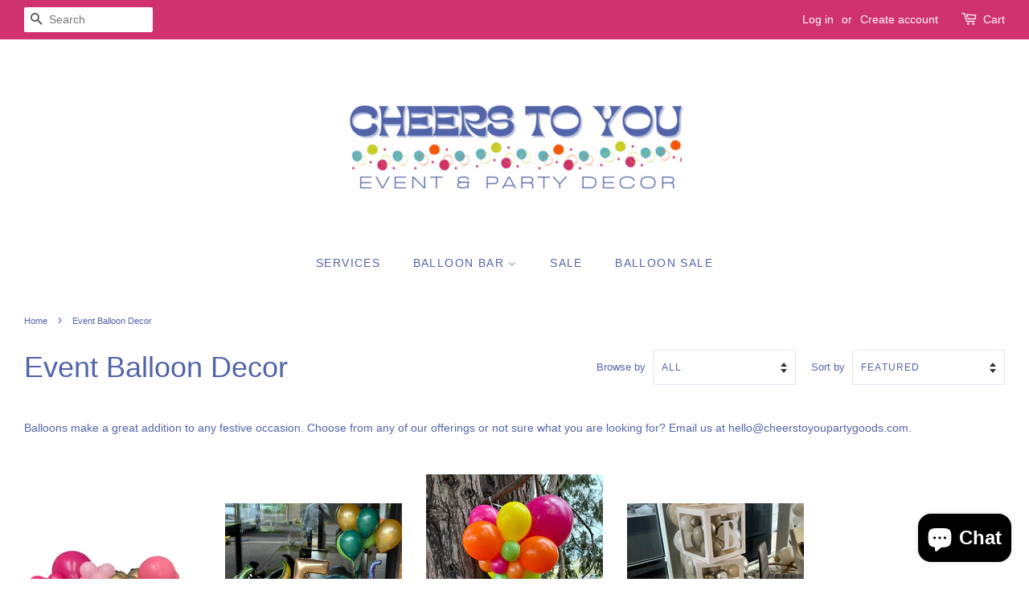

--- FILE ---
content_type: text/html; charset=utf-8
request_url: https://cheerstoyoupartygoods.com/collections/event-balloon-decor
body_size: 45021
content:
<!doctype html>
<html class="no-js" lang="en">
<meta name="google-site-verification" content="fulLTFQOuDg5zf-tZ0l7xQ1e6Kmf1FxLLIUW7vKOMhg" />
<head>
 
<meta name="google-site-verification" content="c_KM-OxBfGvU1bEHU7NO-jsHa4ocRRPZMqbQXg2ZP68" />
  <!-- Basic page needs ================================================== -->
  <meta charset="utf-8">
  <meta http-equiv="X-UA-Compatible" content="IE=edge,chrome=1">

  
  <link rel="shortcut icon" href="//cheerstoyoupartygoods.com/cdn/shop/files/Untitled_design_85_740db452-ed86-4b3d-91e4-4ea0c5b85c85_32x32.png?v=1740439870" type="image/png" />
  

  <!-- Title and description ================================================== -->
  <title>
  Event Balloon Decor | Portland Event Balloons &ndash; Cheers To You Party Goods
  </title>

  
  <meta name="description" content="Balloons make a great addition to any festive occasion. Choose from any of our offerings or not sure what you are looking for? Email us at hello@cheerstoyoupartygoods.com.">
  

  <!-- Social meta ================================================== -->
  <!-- /snippets/social-meta-tags.liquid -->




<meta property="og:site_name" content="Cheers To You Party Goods">
<meta property="og:url" content="https://cheerstoyoupartygoods.com/collections/event-balloon-decor">
<meta property="og:title" content="Event Balloon Decor | Portland Event Balloons">
<meta property="og:type" content="product.group">
<meta property="og:description" content="Balloons make a great addition to any festive occasion. Choose from any of our offerings or not sure what you are looking for? Email us at hello@cheerstoyoupartygoods.com.">

<meta property="og:image" content="http://cheerstoyoupartygoods.com/cdn/shop/collections/cheers-to-you-party-goods-event-decor-portland-oregon_1200x1200.png?v=1738234282">
<meta property="og:image:secure_url" content="https://cheerstoyoupartygoods.com/cdn/shop/collections/cheers-to-you-party-goods-event-decor-portland-oregon_1200x1200.png?v=1738234282">


<meta name="twitter:card" content="summary_large_image">
<meta name="twitter:title" content="Event Balloon Decor | Portland Event Balloons">
<meta name="twitter:description" content="Balloons make a great addition to any festive occasion. Choose from any of our offerings or not sure what you are looking for? Email us at hello@cheerstoyoupartygoods.com.">


  <!-- Helpers ================================================== -->
  <link rel="canonical" href="https://cheerstoyoupartygoods.com/collections/event-balloon-decor">
  <meta name="viewport" content="width=device-width,initial-scale=1">
  <meta name="theme-color" content="#cf326d">

  <!-- CSS ================================================== -->
  <link href="//cheerstoyoupartygoods.com/cdn/shop/t/12/assets/timber.scss.css?v=48977236818835258201759265357" rel="stylesheet" type="text/css" media="all" />
  <link href="//cheerstoyoupartygoods.com/cdn/shop/t/12/assets/theme.scss.css?v=179889099047910174061759265357" rel="stylesheet" type="text/css" media="all" />
   <link href="//cheerstoyoupartygoods.com/cdn/shop/t/12/assets/custom.css?v=30688414443240414251722318839" rel="stylesheet" type="text/css" media="all" />
  <style data-shopify>
  :root {
    --color-body-text: #5164a9;
    --color-body: #ffffff;
  }
</style>


  <script>
    window.theme = window.theme || {};

    var theme = {
      strings: {
        addToCart: "Add to Cart",
        soldOut: "Sold Out",
        unavailable: "Unavailable",
        zoomClose: "Close (Esc)",
        zoomPrev: "Previous (Left arrow key)",
        zoomNext: "Next (Right arrow key)",
        addressError: "Error looking up that address",
        addressNoResults: "No results for that address",
        addressQueryLimit: "You have exceeded the Google API usage limit. Consider upgrading to a \u003ca href=\"https:\/\/developers.google.com\/maps\/premium\/usage-limits\"\u003ePremium Plan\u003c\/a\u003e.",
        authError: "There was a problem authenticating your Google Maps API Key."
      },
      settings: {
        // Adding some settings to allow the editor to update correctly when they are changed
        enableWideLayout: true,
        typeAccentTransform: true,
        typeAccentSpacing: true,
        baseFontSize: '14px',
        headerBaseFontSize: '36px',
        accentFontSize: '14px'
      },
      variables: {
        mediaQueryMedium: 'screen and (max-width: 768px)',
        bpSmall: false
      },
      moneyFormat: "${{amount}}"
    };theme.breadcrumbs = {
        collection: {
          title: "Event Balloon Decor",
          link: "https://cheerstoyoupartygoods.com/collections/event-balloon-decor"
        }
      };
      sessionStorage.setItem("breadcrumb", JSON.stringify(theme.breadcrumbs.collection));document.documentElement.className = document.documentElement.className.replace('no-js', 'supports-js');
  </script>

  <!-- Header hook for plugins ================================================== -->
  <script>window.performance && window.performance.mark && window.performance.mark('shopify.content_for_header.start');</script><meta name="facebook-domain-verification" content="aw6maoqhobkes1y93goag6fk00kaxh">
<meta name="google-site-verification" content="o1VFocpkNpm1zyWcKbCf_i8fc9bNffK-L4JT-hzNrrg">
<meta name="google-site-verification" content="fulLTFQOuDg5zf-tZ0l7xQ1e6Kmf1FxLLIUW7vKOMhg">
<meta id="shopify-digital-wallet" name="shopify-digital-wallet" content="/53845557402/digital_wallets/dialog">
<meta name="shopify-checkout-api-token" content="6a935baf7209468dddc7a5510627dae0">
<meta id="in-context-paypal-metadata" data-shop-id="53845557402" data-venmo-supported="false" data-environment="production" data-locale="en_US" data-paypal-v4="true" data-currency="USD">
<link rel="alternate" type="application/atom+xml" title="Feed" href="/collections/event-balloon-decor.atom" />
<link rel="alternate" type="application/json+oembed" href="https://cheerstoyoupartygoods.com/collections/event-balloon-decor.oembed">
<script async="async" src="/checkouts/internal/preloads.js?locale=en-US"></script>
<link rel="preconnect" href="https://shop.app" crossorigin="anonymous">
<script async="async" src="https://shop.app/checkouts/internal/preloads.js?locale=en-US&shop_id=53845557402" crossorigin="anonymous"></script>
<script id="apple-pay-shop-capabilities" type="application/json">{"shopId":53845557402,"countryCode":"US","currencyCode":"USD","merchantCapabilities":["supports3DS"],"merchantId":"gid:\/\/shopify\/Shop\/53845557402","merchantName":"Cheers To You Party Goods","requiredBillingContactFields":["postalAddress","email","phone"],"requiredShippingContactFields":["postalAddress","email","phone"],"shippingType":"shipping","supportedNetworks":["visa","masterCard","amex","discover","elo","jcb"],"total":{"type":"pending","label":"Cheers To You Party Goods","amount":"1.00"},"shopifyPaymentsEnabled":true,"supportsSubscriptions":true}</script>
<script id="shopify-features" type="application/json">{"accessToken":"6a935baf7209468dddc7a5510627dae0","betas":["rich-media-storefront-analytics"],"domain":"cheerstoyoupartygoods.com","predictiveSearch":true,"shopId":53845557402,"locale":"en"}</script>
<script>var Shopify = Shopify || {};
Shopify.shop = "cheers-to-you-party-goods.myshopify.com";
Shopify.locale = "en";
Shopify.currency = {"active":"USD","rate":"1.0"};
Shopify.country = "US";
Shopify.theme = {"name":"Copy of Theme - HC - 19 Jul '24: Shopify","id":136877441178,"schema_name":"Minimal","schema_version":"12.6.0","theme_store_id":380,"role":"main"};
Shopify.theme.handle = "null";
Shopify.theme.style = {"id":null,"handle":null};
Shopify.cdnHost = "cheerstoyoupartygoods.com/cdn";
Shopify.routes = Shopify.routes || {};
Shopify.routes.root = "/";</script>
<script type="module">!function(o){(o.Shopify=o.Shopify||{}).modules=!0}(window);</script>
<script>!function(o){function n(){var o=[];function n(){o.push(Array.prototype.slice.apply(arguments))}return n.q=o,n}var t=o.Shopify=o.Shopify||{};t.loadFeatures=n(),t.autoloadFeatures=n()}(window);</script>
<script>
  window.ShopifyPay = window.ShopifyPay || {};
  window.ShopifyPay.apiHost = "shop.app\/pay";
  window.ShopifyPay.redirectState = null;
</script>
<script id="shop-js-analytics" type="application/json">{"pageType":"collection"}</script>
<script defer="defer" async type="module" src="//cheerstoyoupartygoods.com/cdn/shopifycloud/shop-js/modules/v2/client.init-shop-cart-sync_BT-GjEfc.en.esm.js"></script>
<script defer="defer" async type="module" src="//cheerstoyoupartygoods.com/cdn/shopifycloud/shop-js/modules/v2/chunk.common_D58fp_Oc.esm.js"></script>
<script defer="defer" async type="module" src="//cheerstoyoupartygoods.com/cdn/shopifycloud/shop-js/modules/v2/chunk.modal_xMitdFEc.esm.js"></script>
<script type="module">
  await import("//cheerstoyoupartygoods.com/cdn/shopifycloud/shop-js/modules/v2/client.init-shop-cart-sync_BT-GjEfc.en.esm.js");
await import("//cheerstoyoupartygoods.com/cdn/shopifycloud/shop-js/modules/v2/chunk.common_D58fp_Oc.esm.js");
await import("//cheerstoyoupartygoods.com/cdn/shopifycloud/shop-js/modules/v2/chunk.modal_xMitdFEc.esm.js");

  window.Shopify.SignInWithShop?.initShopCartSync?.({"fedCMEnabled":true,"windoidEnabled":true});

</script>
<script>
  window.Shopify = window.Shopify || {};
  if (!window.Shopify.featureAssets) window.Shopify.featureAssets = {};
  window.Shopify.featureAssets['shop-js'] = {"shop-cart-sync":["modules/v2/client.shop-cart-sync_DZOKe7Ll.en.esm.js","modules/v2/chunk.common_D58fp_Oc.esm.js","modules/v2/chunk.modal_xMitdFEc.esm.js"],"init-fed-cm":["modules/v2/client.init-fed-cm_B6oLuCjv.en.esm.js","modules/v2/chunk.common_D58fp_Oc.esm.js","modules/v2/chunk.modal_xMitdFEc.esm.js"],"shop-cash-offers":["modules/v2/client.shop-cash-offers_D2sdYoxE.en.esm.js","modules/v2/chunk.common_D58fp_Oc.esm.js","modules/v2/chunk.modal_xMitdFEc.esm.js"],"shop-login-button":["modules/v2/client.shop-login-button_QeVjl5Y3.en.esm.js","modules/v2/chunk.common_D58fp_Oc.esm.js","modules/v2/chunk.modal_xMitdFEc.esm.js"],"pay-button":["modules/v2/client.pay-button_DXTOsIq6.en.esm.js","modules/v2/chunk.common_D58fp_Oc.esm.js","modules/v2/chunk.modal_xMitdFEc.esm.js"],"shop-button":["modules/v2/client.shop-button_DQZHx9pm.en.esm.js","modules/v2/chunk.common_D58fp_Oc.esm.js","modules/v2/chunk.modal_xMitdFEc.esm.js"],"avatar":["modules/v2/client.avatar_BTnouDA3.en.esm.js"],"init-windoid":["modules/v2/client.init-windoid_CR1B-cfM.en.esm.js","modules/v2/chunk.common_D58fp_Oc.esm.js","modules/v2/chunk.modal_xMitdFEc.esm.js"],"init-shop-for-new-customer-accounts":["modules/v2/client.init-shop-for-new-customer-accounts_C_vY_xzh.en.esm.js","modules/v2/client.shop-login-button_QeVjl5Y3.en.esm.js","modules/v2/chunk.common_D58fp_Oc.esm.js","modules/v2/chunk.modal_xMitdFEc.esm.js"],"init-shop-email-lookup-coordinator":["modules/v2/client.init-shop-email-lookup-coordinator_BI7n9ZSv.en.esm.js","modules/v2/chunk.common_D58fp_Oc.esm.js","modules/v2/chunk.modal_xMitdFEc.esm.js"],"init-shop-cart-sync":["modules/v2/client.init-shop-cart-sync_BT-GjEfc.en.esm.js","modules/v2/chunk.common_D58fp_Oc.esm.js","modules/v2/chunk.modal_xMitdFEc.esm.js"],"shop-toast-manager":["modules/v2/client.shop-toast-manager_DiYdP3xc.en.esm.js","modules/v2/chunk.common_D58fp_Oc.esm.js","modules/v2/chunk.modal_xMitdFEc.esm.js"],"init-customer-accounts":["modules/v2/client.init-customer-accounts_D9ZNqS-Q.en.esm.js","modules/v2/client.shop-login-button_QeVjl5Y3.en.esm.js","modules/v2/chunk.common_D58fp_Oc.esm.js","modules/v2/chunk.modal_xMitdFEc.esm.js"],"init-customer-accounts-sign-up":["modules/v2/client.init-customer-accounts-sign-up_iGw4briv.en.esm.js","modules/v2/client.shop-login-button_QeVjl5Y3.en.esm.js","modules/v2/chunk.common_D58fp_Oc.esm.js","modules/v2/chunk.modal_xMitdFEc.esm.js"],"shop-follow-button":["modules/v2/client.shop-follow-button_CqMgW2wH.en.esm.js","modules/v2/chunk.common_D58fp_Oc.esm.js","modules/v2/chunk.modal_xMitdFEc.esm.js"],"checkout-modal":["modules/v2/client.checkout-modal_xHeaAweL.en.esm.js","modules/v2/chunk.common_D58fp_Oc.esm.js","modules/v2/chunk.modal_xMitdFEc.esm.js"],"shop-login":["modules/v2/client.shop-login_D91U-Q7h.en.esm.js","modules/v2/chunk.common_D58fp_Oc.esm.js","modules/v2/chunk.modal_xMitdFEc.esm.js"],"lead-capture":["modules/v2/client.lead-capture_BJmE1dJe.en.esm.js","modules/v2/chunk.common_D58fp_Oc.esm.js","modules/v2/chunk.modal_xMitdFEc.esm.js"],"payment-terms":["modules/v2/client.payment-terms_Ci9AEqFq.en.esm.js","modules/v2/chunk.common_D58fp_Oc.esm.js","modules/v2/chunk.modal_xMitdFEc.esm.js"]};
</script>
<script>(function() {
  var isLoaded = false;
  function asyncLoad() {
    if (isLoaded) return;
    isLoaded = true;
    var urls = ["\/\/www.powr.io\/powr.js?powr-token=cheers-to-you-party-goods.myshopify.com\u0026external-type=shopify\u0026shop=cheers-to-you-party-goods.myshopify.com","https:\/\/static.klaviyo.com\/onsite\/js\/klaviyo.js?company_id=YnUkai\u0026shop=cheers-to-you-party-goods.myshopify.com","https:\/\/static.klaviyo.com\/onsite\/js\/klaviyo.js?company_id=YnUkai\u0026shop=cheers-to-you-party-goods.myshopify.com","https:\/\/cdnbspa.spicegems.com\/js\/serve\/shop\/cheers-to-you-party-goods.myshopify.com\/index_56212f3ddcb084c1ec25ad7012f6fc43687c9175.js?v=infytonow815\u0026shop=cheers-to-you-party-goods.myshopify.com"];
    for (var i = 0; i < urls.length; i++) {
      var s = document.createElement('script');
      s.type = 'text/javascript';
      s.async = true;
      s.src = urls[i];
      var x = document.getElementsByTagName('script')[0];
      x.parentNode.insertBefore(s, x);
    }
  };
  if(window.attachEvent) {
    window.attachEvent('onload', asyncLoad);
  } else {
    window.addEventListener('load', asyncLoad, false);
  }
})();</script>
<script id="__st">var __st={"a":53845557402,"offset":-28800,"reqid":"f97dc4cd-177c-4d70-9e0f-442edb80b553-1769111420","pageurl":"cheerstoyoupartygoods.com\/collections\/event-balloon-decor","u":"468d1f608c88","p":"collection","rtyp":"collection","rid":293212749978};</script>
<script>window.ShopifyPaypalV4VisibilityTracking = true;</script>
<script id="captcha-bootstrap">!function(){'use strict';const t='contact',e='account',n='new_comment',o=[[t,t],['blogs',n],['comments',n],[t,'customer']],c=[[e,'customer_login'],[e,'guest_login'],[e,'recover_customer_password'],[e,'create_customer']],r=t=>t.map((([t,e])=>`form[action*='/${t}']:not([data-nocaptcha='true']) input[name='form_type'][value='${e}']`)).join(','),a=t=>()=>t?[...document.querySelectorAll(t)].map((t=>t.form)):[];function s(){const t=[...o],e=r(t);return a(e)}const i='password',u='form_key',d=['recaptcha-v3-token','g-recaptcha-response','h-captcha-response',i],f=()=>{try{return window.sessionStorage}catch{return}},m='__shopify_v',_=t=>t.elements[u];function p(t,e,n=!1){try{const o=window.sessionStorage,c=JSON.parse(o.getItem(e)),{data:r}=function(t){const{data:e,action:n}=t;return t[m]||n?{data:e,action:n}:{data:t,action:n}}(c);for(const[e,n]of Object.entries(r))t.elements[e]&&(t.elements[e].value=n);n&&o.removeItem(e)}catch(o){console.error('form repopulation failed',{error:o})}}const l='form_type',E='cptcha';function T(t){t.dataset[E]=!0}const w=window,h=w.document,L='Shopify',v='ce_forms',y='captcha';let A=!1;((t,e)=>{const n=(g='f06e6c50-85a8-45c8-87d0-21a2b65856fe',I='https://cdn.shopify.com/shopifycloud/storefront-forms-hcaptcha/ce_storefront_forms_captcha_hcaptcha.v1.5.2.iife.js',D={infoText:'Protected by hCaptcha',privacyText:'Privacy',termsText:'Terms'},(t,e,n)=>{const o=w[L][v],c=o.bindForm;if(c)return c(t,g,e,D).then(n);var r;o.q.push([[t,g,e,D],n]),r=I,A||(h.body.append(Object.assign(h.createElement('script'),{id:'captcha-provider',async:!0,src:r})),A=!0)});var g,I,D;w[L]=w[L]||{},w[L][v]=w[L][v]||{},w[L][v].q=[],w[L][y]=w[L][y]||{},w[L][y].protect=function(t,e){n(t,void 0,e),T(t)},Object.freeze(w[L][y]),function(t,e,n,w,h,L){const[v,y,A,g]=function(t,e,n){const i=e?o:[],u=t?c:[],d=[...i,...u],f=r(d),m=r(i),_=r(d.filter((([t,e])=>n.includes(e))));return[a(f),a(m),a(_),s()]}(w,h,L),I=t=>{const e=t.target;return e instanceof HTMLFormElement?e:e&&e.form},D=t=>v().includes(t);t.addEventListener('submit',(t=>{const e=I(t);if(!e)return;const n=D(e)&&!e.dataset.hcaptchaBound&&!e.dataset.recaptchaBound,o=_(e),c=g().includes(e)&&(!o||!o.value);(n||c)&&t.preventDefault(),c&&!n&&(function(t){try{if(!f())return;!function(t){const e=f();if(!e)return;const n=_(t);if(!n)return;const o=n.value;o&&e.removeItem(o)}(t);const e=Array.from(Array(32),(()=>Math.random().toString(36)[2])).join('');!function(t,e){_(t)||t.append(Object.assign(document.createElement('input'),{type:'hidden',name:u})),t.elements[u].value=e}(t,e),function(t,e){const n=f();if(!n)return;const o=[...t.querySelectorAll(`input[type='${i}']`)].map((({name:t})=>t)),c=[...d,...o],r={};for(const[a,s]of new FormData(t).entries())c.includes(a)||(r[a]=s);n.setItem(e,JSON.stringify({[m]:1,action:t.action,data:r}))}(t,e)}catch(e){console.error('failed to persist form',e)}}(e),e.submit())}));const S=(t,e)=>{t&&!t.dataset[E]&&(n(t,e.some((e=>e===t))),T(t))};for(const o of['focusin','change'])t.addEventListener(o,(t=>{const e=I(t);D(e)&&S(e,y())}));const B=e.get('form_key'),M=e.get(l),P=B&&M;t.addEventListener('DOMContentLoaded',(()=>{const t=y();if(P)for(const e of t)e.elements[l].value===M&&p(e,B);[...new Set([...A(),...v().filter((t=>'true'===t.dataset.shopifyCaptcha))])].forEach((e=>S(e,t)))}))}(h,new URLSearchParams(w.location.search),n,t,e,['guest_login'])})(!0,!0)}();</script>
<script integrity="sha256-4kQ18oKyAcykRKYeNunJcIwy7WH5gtpwJnB7kiuLZ1E=" data-source-attribution="shopify.loadfeatures" defer="defer" src="//cheerstoyoupartygoods.com/cdn/shopifycloud/storefront/assets/storefront/load_feature-a0a9edcb.js" crossorigin="anonymous"></script>
<script crossorigin="anonymous" defer="defer" src="//cheerstoyoupartygoods.com/cdn/shopifycloud/storefront/assets/shopify_pay/storefront-65b4c6d7.js?v=20250812"></script>
<script data-source-attribution="shopify.dynamic_checkout.dynamic.init">var Shopify=Shopify||{};Shopify.PaymentButton=Shopify.PaymentButton||{isStorefrontPortableWallets:!0,init:function(){window.Shopify.PaymentButton.init=function(){};var t=document.createElement("script");t.src="https://cheerstoyoupartygoods.com/cdn/shopifycloud/portable-wallets/latest/portable-wallets.en.js",t.type="module",document.head.appendChild(t)}};
</script>
<script data-source-attribution="shopify.dynamic_checkout.buyer_consent">
  function portableWalletsHideBuyerConsent(e){var t=document.getElementById("shopify-buyer-consent"),n=document.getElementById("shopify-subscription-policy-button");t&&n&&(t.classList.add("hidden"),t.setAttribute("aria-hidden","true"),n.removeEventListener("click",e))}function portableWalletsShowBuyerConsent(e){var t=document.getElementById("shopify-buyer-consent"),n=document.getElementById("shopify-subscription-policy-button");t&&n&&(t.classList.remove("hidden"),t.removeAttribute("aria-hidden"),n.addEventListener("click",e))}window.Shopify?.PaymentButton&&(window.Shopify.PaymentButton.hideBuyerConsent=portableWalletsHideBuyerConsent,window.Shopify.PaymentButton.showBuyerConsent=portableWalletsShowBuyerConsent);
</script>
<script data-source-attribution="shopify.dynamic_checkout.cart.bootstrap">document.addEventListener("DOMContentLoaded",(function(){function t(){return document.querySelector("shopify-accelerated-checkout-cart, shopify-accelerated-checkout")}if(t())Shopify.PaymentButton.init();else{new MutationObserver((function(e,n){t()&&(Shopify.PaymentButton.init(),n.disconnect())})).observe(document.body,{childList:!0,subtree:!0})}}));
</script>
<link id="shopify-accelerated-checkout-styles" rel="stylesheet" media="screen" href="https://cheerstoyoupartygoods.com/cdn/shopifycloud/portable-wallets/latest/accelerated-checkout-backwards-compat.css" crossorigin="anonymous">
<style id="shopify-accelerated-checkout-cart">
        #shopify-buyer-consent {
  margin-top: 1em;
  display: inline-block;
  width: 100%;
}

#shopify-buyer-consent.hidden {
  display: none;
}

#shopify-subscription-policy-button {
  background: none;
  border: none;
  padding: 0;
  text-decoration: underline;
  font-size: inherit;
  cursor: pointer;
}

#shopify-subscription-policy-button::before {
  box-shadow: none;
}

      </style>

<script>window.performance && window.performance.mark && window.performance.mark('shopify.content_for_header.end');</script>

  <script src="//cheerstoyoupartygoods.com/cdn/shop/t/12/assets/jquery-2.2.3.min.js?v=58211863146907186831722318839" type="text/javascript"></script>

  <script src="//cheerstoyoupartygoods.com/cdn/shop/t/12/assets/lazysizes.min.js?v=155223123402716617051722318839" async="async"></script>

  
  

  <meta name="p:domain_verify" content="ce8b3ed9f5bea62efd10bfb93bf04df2"/>
  
<!-- BEGIN app block: shopify://apps/warnify-pro-warnings/blocks/main/b82106ea-6172-4ab0-814f-17df1cb2b18a -->


<!-- END app block --><script src="https://cdn.shopify.com/extensions/e8878072-2f6b-4e89-8082-94b04320908d/inbox-1254/assets/inbox-chat-loader.js" type="text/javascript" defer="defer"></script>
<script src="https://cdn.shopify.com/extensions/019b92df-1966-750c-943d-a8ced4b05ac2/option-cli3-369/assets/gpomain.js" type="text/javascript" defer="defer"></script>
<link href="https://monorail-edge.shopifysvc.com" rel="dns-prefetch">
<script>(function(){if ("sendBeacon" in navigator && "performance" in window) {try {var session_token_from_headers = performance.getEntriesByType('navigation')[0].serverTiming.find(x => x.name == '_s').description;} catch {var session_token_from_headers = undefined;}var session_cookie_matches = document.cookie.match(/_shopify_s=([^;]*)/);var session_token_from_cookie = session_cookie_matches && session_cookie_matches.length === 2 ? session_cookie_matches[1] : "";var session_token = session_token_from_headers || session_token_from_cookie || "";function handle_abandonment_event(e) {var entries = performance.getEntries().filter(function(entry) {return /monorail-edge.shopifysvc.com/.test(entry.name);});if (!window.abandonment_tracked && entries.length === 0) {window.abandonment_tracked = true;var currentMs = Date.now();var navigation_start = performance.timing.navigationStart;var payload = {shop_id: 53845557402,url: window.location.href,navigation_start,duration: currentMs - navigation_start,session_token,page_type: "collection"};window.navigator.sendBeacon("https://monorail-edge.shopifysvc.com/v1/produce", JSON.stringify({schema_id: "online_store_buyer_site_abandonment/1.1",payload: payload,metadata: {event_created_at_ms: currentMs,event_sent_at_ms: currentMs}}));}}window.addEventListener('pagehide', handle_abandonment_event);}}());</script>
<script id="web-pixels-manager-setup">(function e(e,d,r,n,o){if(void 0===o&&(o={}),!Boolean(null===(a=null===(i=window.Shopify)||void 0===i?void 0:i.analytics)||void 0===a?void 0:a.replayQueue)){var i,a;window.Shopify=window.Shopify||{};var t=window.Shopify;t.analytics=t.analytics||{};var s=t.analytics;s.replayQueue=[],s.publish=function(e,d,r){return s.replayQueue.push([e,d,r]),!0};try{self.performance.mark("wpm:start")}catch(e){}var l=function(){var e={modern:/Edge?\/(1{2}[4-9]|1[2-9]\d|[2-9]\d{2}|\d{4,})\.\d+(\.\d+|)|Firefox\/(1{2}[4-9]|1[2-9]\d|[2-9]\d{2}|\d{4,})\.\d+(\.\d+|)|Chrom(ium|e)\/(9{2}|\d{3,})\.\d+(\.\d+|)|(Maci|X1{2}).+ Version\/(15\.\d+|(1[6-9]|[2-9]\d|\d{3,})\.\d+)([,.]\d+|)( \(\w+\)|)( Mobile\/\w+|) Safari\/|Chrome.+OPR\/(9{2}|\d{3,})\.\d+\.\d+|(CPU[ +]OS|iPhone[ +]OS|CPU[ +]iPhone|CPU IPhone OS|CPU iPad OS)[ +]+(15[._]\d+|(1[6-9]|[2-9]\d|\d{3,})[._]\d+)([._]\d+|)|Android:?[ /-](13[3-9]|1[4-9]\d|[2-9]\d{2}|\d{4,})(\.\d+|)(\.\d+|)|Android.+Firefox\/(13[5-9]|1[4-9]\d|[2-9]\d{2}|\d{4,})\.\d+(\.\d+|)|Android.+Chrom(ium|e)\/(13[3-9]|1[4-9]\d|[2-9]\d{2}|\d{4,})\.\d+(\.\d+|)|SamsungBrowser\/([2-9]\d|\d{3,})\.\d+/,legacy:/Edge?\/(1[6-9]|[2-9]\d|\d{3,})\.\d+(\.\d+|)|Firefox\/(5[4-9]|[6-9]\d|\d{3,})\.\d+(\.\d+|)|Chrom(ium|e)\/(5[1-9]|[6-9]\d|\d{3,})\.\d+(\.\d+|)([\d.]+$|.*Safari\/(?![\d.]+ Edge\/[\d.]+$))|(Maci|X1{2}).+ Version\/(10\.\d+|(1[1-9]|[2-9]\d|\d{3,})\.\d+)([,.]\d+|)( \(\w+\)|)( Mobile\/\w+|) Safari\/|Chrome.+OPR\/(3[89]|[4-9]\d|\d{3,})\.\d+\.\d+|(CPU[ +]OS|iPhone[ +]OS|CPU[ +]iPhone|CPU IPhone OS|CPU iPad OS)[ +]+(10[._]\d+|(1[1-9]|[2-9]\d|\d{3,})[._]\d+)([._]\d+|)|Android:?[ /-](13[3-9]|1[4-9]\d|[2-9]\d{2}|\d{4,})(\.\d+|)(\.\d+|)|Mobile Safari.+OPR\/([89]\d|\d{3,})\.\d+\.\d+|Android.+Firefox\/(13[5-9]|1[4-9]\d|[2-9]\d{2}|\d{4,})\.\d+(\.\d+|)|Android.+Chrom(ium|e)\/(13[3-9]|1[4-9]\d|[2-9]\d{2}|\d{4,})\.\d+(\.\d+|)|Android.+(UC? ?Browser|UCWEB|U3)[ /]?(15\.([5-9]|\d{2,})|(1[6-9]|[2-9]\d|\d{3,})\.\d+)\.\d+|SamsungBrowser\/(5\.\d+|([6-9]|\d{2,})\.\d+)|Android.+MQ{2}Browser\/(14(\.(9|\d{2,})|)|(1[5-9]|[2-9]\d|\d{3,})(\.\d+|))(\.\d+|)|K[Aa][Ii]OS\/(3\.\d+|([4-9]|\d{2,})\.\d+)(\.\d+|)/},d=e.modern,r=e.legacy,n=navigator.userAgent;return n.match(d)?"modern":n.match(r)?"legacy":"unknown"}(),u="modern"===l?"modern":"legacy",c=(null!=n?n:{modern:"",legacy:""})[u],f=function(e){return[e.baseUrl,"/wpm","/b",e.hashVersion,"modern"===e.buildTarget?"m":"l",".js"].join("")}({baseUrl:d,hashVersion:r,buildTarget:u}),m=function(e){var d=e.version,r=e.bundleTarget,n=e.surface,o=e.pageUrl,i=e.monorailEndpoint;return{emit:function(e){var a=e.status,t=e.errorMsg,s=(new Date).getTime(),l=JSON.stringify({metadata:{event_sent_at_ms:s},events:[{schema_id:"web_pixels_manager_load/3.1",payload:{version:d,bundle_target:r,page_url:o,status:a,surface:n,error_msg:t},metadata:{event_created_at_ms:s}}]});if(!i)return console&&console.warn&&console.warn("[Web Pixels Manager] No Monorail endpoint provided, skipping logging."),!1;try{return self.navigator.sendBeacon.bind(self.navigator)(i,l)}catch(e){}var u=new XMLHttpRequest;try{return u.open("POST",i,!0),u.setRequestHeader("Content-Type","text/plain"),u.send(l),!0}catch(e){return console&&console.warn&&console.warn("[Web Pixels Manager] Got an unhandled error while logging to Monorail."),!1}}}}({version:r,bundleTarget:l,surface:e.surface,pageUrl:self.location.href,monorailEndpoint:e.monorailEndpoint});try{o.browserTarget=l,function(e){var d=e.src,r=e.async,n=void 0===r||r,o=e.onload,i=e.onerror,a=e.sri,t=e.scriptDataAttributes,s=void 0===t?{}:t,l=document.createElement("script"),u=document.querySelector("head"),c=document.querySelector("body");if(l.async=n,l.src=d,a&&(l.integrity=a,l.crossOrigin="anonymous"),s)for(var f in s)if(Object.prototype.hasOwnProperty.call(s,f))try{l.dataset[f]=s[f]}catch(e){}if(o&&l.addEventListener("load",o),i&&l.addEventListener("error",i),u)u.appendChild(l);else{if(!c)throw new Error("Did not find a head or body element to append the script");c.appendChild(l)}}({src:f,async:!0,onload:function(){if(!function(){var e,d;return Boolean(null===(d=null===(e=window.Shopify)||void 0===e?void 0:e.analytics)||void 0===d?void 0:d.initialized)}()){var d=window.webPixelsManager.init(e)||void 0;if(d){var r=window.Shopify.analytics;r.replayQueue.forEach((function(e){var r=e[0],n=e[1],o=e[2];d.publishCustomEvent(r,n,o)})),r.replayQueue=[],r.publish=d.publishCustomEvent,r.visitor=d.visitor,r.initialized=!0}}},onerror:function(){return m.emit({status:"failed",errorMsg:"".concat(f," has failed to load")})},sri:function(e){var d=/^sha384-[A-Za-z0-9+/=]+$/;return"string"==typeof e&&d.test(e)}(c)?c:"",scriptDataAttributes:o}),m.emit({status:"loading"})}catch(e){m.emit({status:"failed",errorMsg:(null==e?void 0:e.message)||"Unknown error"})}}})({shopId: 53845557402,storefrontBaseUrl: "https://cheerstoyoupartygoods.com",extensionsBaseUrl: "https://extensions.shopifycdn.com/cdn/shopifycloud/web-pixels-manager",monorailEndpoint: "https://monorail-edge.shopifysvc.com/unstable/produce_batch",surface: "storefront-renderer",enabledBetaFlags: ["2dca8a86"],webPixelsConfigList: [{"id":"692486298","configuration":"{\"pixelCode\":\"CS8TCERC77U0EJN183BG\"}","eventPayloadVersion":"v1","runtimeContext":"STRICT","scriptVersion":"22e92c2ad45662f435e4801458fb78cc","type":"APP","apiClientId":4383523,"privacyPurposes":["ANALYTICS","MARKETING","SALE_OF_DATA"],"dataSharingAdjustments":{"protectedCustomerApprovalScopes":["read_customer_address","read_customer_email","read_customer_name","read_customer_personal_data","read_customer_phone"]}},{"id":"556728474","configuration":"{\"config\":\"{\\\"pixel_id\\\":\\\"G-3JKTR2CEKX\\\",\\\"target_country\\\":\\\"US\\\",\\\"gtag_events\\\":[{\\\"type\\\":\\\"begin_checkout\\\",\\\"action_label\\\":\\\"G-3JKTR2CEKX\\\"},{\\\"type\\\":\\\"search\\\",\\\"action_label\\\":\\\"G-3JKTR2CEKX\\\"},{\\\"type\\\":\\\"view_item\\\",\\\"action_label\\\":[\\\"G-3JKTR2CEKX\\\",\\\"MC-NSX1FES0JK\\\"]},{\\\"type\\\":\\\"purchase\\\",\\\"action_label\\\":[\\\"G-3JKTR2CEKX\\\",\\\"MC-NSX1FES0JK\\\"]},{\\\"type\\\":\\\"page_view\\\",\\\"action_label\\\":[\\\"G-3JKTR2CEKX\\\",\\\"MC-NSX1FES0JK\\\"]},{\\\"type\\\":\\\"add_payment_info\\\",\\\"action_label\\\":\\\"G-3JKTR2CEKX\\\"},{\\\"type\\\":\\\"add_to_cart\\\",\\\"action_label\\\":\\\"G-3JKTR2CEKX\\\"}],\\\"enable_monitoring_mode\\\":false}\"}","eventPayloadVersion":"v1","runtimeContext":"OPEN","scriptVersion":"b2a88bafab3e21179ed38636efcd8a93","type":"APP","apiClientId":1780363,"privacyPurposes":[],"dataSharingAdjustments":{"protectedCustomerApprovalScopes":["read_customer_address","read_customer_email","read_customer_name","read_customer_personal_data","read_customer_phone"]}},{"id":"214958234","configuration":"{\"pixel_id\":\"401839239040702\",\"pixel_type\":\"facebook_pixel\",\"metaapp_system_user_token\":\"-\"}","eventPayloadVersion":"v1","runtimeContext":"OPEN","scriptVersion":"ca16bc87fe92b6042fbaa3acc2fbdaa6","type":"APP","apiClientId":2329312,"privacyPurposes":["ANALYTICS","MARKETING","SALE_OF_DATA"],"dataSharingAdjustments":{"protectedCustomerApprovalScopes":["read_customer_address","read_customer_email","read_customer_name","read_customer_personal_data","read_customer_phone"]}},{"id":"71205018","configuration":"{\"tagID\":\"2612452648130\"}","eventPayloadVersion":"v1","runtimeContext":"STRICT","scriptVersion":"18031546ee651571ed29edbe71a3550b","type":"APP","apiClientId":3009811,"privacyPurposes":["ANALYTICS","MARKETING","SALE_OF_DATA"],"dataSharingAdjustments":{"protectedCustomerApprovalScopes":["read_customer_address","read_customer_email","read_customer_name","read_customer_personal_data","read_customer_phone"]}},{"id":"107053210","eventPayloadVersion":"v1","runtimeContext":"LAX","scriptVersion":"1","type":"CUSTOM","privacyPurposes":["ANALYTICS"],"name":"Google Analytics tag (migrated)"},{"id":"shopify-app-pixel","configuration":"{}","eventPayloadVersion":"v1","runtimeContext":"STRICT","scriptVersion":"0450","apiClientId":"shopify-pixel","type":"APP","privacyPurposes":["ANALYTICS","MARKETING"]},{"id":"shopify-custom-pixel","eventPayloadVersion":"v1","runtimeContext":"LAX","scriptVersion":"0450","apiClientId":"shopify-pixel","type":"CUSTOM","privacyPurposes":["ANALYTICS","MARKETING"]}],isMerchantRequest: false,initData: {"shop":{"name":"Cheers To You Party Goods","paymentSettings":{"currencyCode":"USD"},"myshopifyDomain":"cheers-to-you-party-goods.myshopify.com","countryCode":"US","storefrontUrl":"https:\/\/cheerstoyoupartygoods.com"},"customer":null,"cart":null,"checkout":null,"productVariants":[],"purchasingCompany":null},},"https://cheerstoyoupartygoods.com/cdn","fcfee988w5aeb613cpc8e4bc33m6693e112",{"modern":"","legacy":""},{"shopId":"53845557402","storefrontBaseUrl":"https:\/\/cheerstoyoupartygoods.com","extensionBaseUrl":"https:\/\/extensions.shopifycdn.com\/cdn\/shopifycloud\/web-pixels-manager","surface":"storefront-renderer","enabledBetaFlags":"[\"2dca8a86\"]","isMerchantRequest":"false","hashVersion":"fcfee988w5aeb613cpc8e4bc33m6693e112","publish":"custom","events":"[[\"page_viewed\",{}],[\"collection_viewed\",{\"collection\":{\"id\":\"293212749978\",\"title\":\"Event Balloon Decor\",\"productVariants\":[{\"price\":{\"amount\":100.0,\"currencyCode\":\"USD\"},\"product\":{\"title\":\"Balloon Garlands\",\"vendor\":\"Cheers To You Party Goods\",\"id\":\"7581718446234\",\"untranslatedTitle\":\"Balloon Garlands\",\"url\":\"\/products\/grab-go-balloon-garlands\",\"type\":\"210 Latex\"},\"id\":\"42839181394074\",\"image\":{\"src\":\"\/\/cheerstoyoupartygoods.com\/cdn\/shop\/products\/3.png?v=1681323085\"},\"sku\":\"\",\"title\":\"4'\",\"untranslatedTitle\":\"4'\"},{\"price\":{\"amount\":49.99,\"currencyCode\":\"USD\"},\"product\":{\"title\":\"Celebration Balloon Sculpture\",\"vendor\":\"Cheers To You Party Goods\",\"id\":\"7492535976090\",\"untranslatedTitle\":\"Celebration Balloon Sculpture\",\"url\":\"\/products\/air-filled-balloon-sculpture\",\"type\":\"210 Latex\"},\"id\":\"42508292849818\",\"image\":{\"src\":\"\/\/cheerstoyoupartygoods.com\/cdn\/shop\/products\/cheers-to-you-party-goods-balloon-sculpture-portland-oregon_1.png?v=1663201340\"},\"sku\":\"\",\"title\":\"Default Title\",\"untranslatedTitle\":\"Default Title\"},{\"price\":{\"amount\":25.0,\"currencyCode\":\"USD\"},\"product\":{\"title\":\"Party Cluster\",\"vendor\":\"Cheers To You Party Goods\",\"id\":\"7266275459226\",\"untranslatedTitle\":\"Party Cluster\",\"url\":\"\/products\/balloon-cluster\",\"type\":\"210 Latex\"},\"id\":\"41713160192154\",\"image\":{\"src\":\"\/\/cheerstoyoupartygoods.com\/cdn\/shop\/files\/cheers-to-you-party-goods-party-cluster-balloon-decor-portland-oregon.heic?v=1711583521\"},\"sku\":\"\",\"title\":\"Default Title\",\"untranslatedTitle\":\"Default Title\"},{\"price\":{\"amount\":5.0,\"currencyCode\":\"USD\"},\"product\":{\"title\":\"Event Balloon Boxes\",\"vendor\":\"Cheers To You Party Goods\",\"id\":\"8042381967514\",\"untranslatedTitle\":\"Event Balloon Boxes\",\"url\":\"\/products\/balloon-baby-boxes\",\"type\":\"815 Shower Supply\"},\"id\":\"44394211246234\",\"image\":{\"src\":\"\/\/cheerstoyoupartygoods.com\/cdn\/shop\/files\/cheers-to-you-party-goods-baby-boxes-portland-oregon.png?v=1706582334\"},\"sku\":\"\",\"title\":\"Default Title\",\"untranslatedTitle\":\"Default Title\"}]}}]]"});</script><script>
  window.ShopifyAnalytics = window.ShopifyAnalytics || {};
  window.ShopifyAnalytics.meta = window.ShopifyAnalytics.meta || {};
  window.ShopifyAnalytics.meta.currency = 'USD';
  var meta = {"products":[{"id":7581718446234,"gid":"gid:\/\/shopify\/Product\/7581718446234","vendor":"Cheers To You Party Goods","type":"210 Latex","handle":"grab-go-balloon-garlands","variants":[{"id":42839181394074,"price":10000,"name":"Balloon Garlands - 4'","public_title":"4'","sku":""},{"id":42839181459610,"price":15000,"name":"Balloon Garlands - 6'","public_title":"6'","sku":""},{"id":42839181525146,"price":20000,"name":"Balloon Garlands - 8'","public_title":"8'","sku":""},{"id":42839181590682,"price":25000,"name":"Balloon Garlands - 10'","public_title":"10'","sku":""}],"remote":false},{"id":7492535976090,"gid":"gid:\/\/shopify\/Product\/7492535976090","vendor":"Cheers To You Party Goods","type":"210 Latex","handle":"air-filled-balloon-sculpture","variants":[{"id":42508292849818,"price":4999,"name":"Celebration Balloon Sculpture","public_title":null,"sku":""}],"remote":false},{"id":7266275459226,"gid":"gid:\/\/shopify\/Product\/7266275459226","vendor":"Cheers To You Party Goods","type":"210 Latex","handle":"balloon-cluster","variants":[{"id":41713160192154,"price":2500,"name":"Party Cluster","public_title":null,"sku":""}],"remote":false},{"id":8042381967514,"gid":"gid:\/\/shopify\/Product\/8042381967514","vendor":"Cheers To You Party Goods","type":"815 Shower Supply","handle":"balloon-baby-boxes","variants":[{"id":44394211246234,"price":500,"name":"Event Balloon Boxes","public_title":null,"sku":""}],"remote":false}],"page":{"pageType":"collection","resourceType":"collection","resourceId":293212749978,"requestId":"f97dc4cd-177c-4d70-9e0f-442edb80b553-1769111420"}};
  for (var attr in meta) {
    window.ShopifyAnalytics.meta[attr] = meta[attr];
  }
</script>
<script class="analytics">
  (function () {
    var customDocumentWrite = function(content) {
      var jquery = null;

      if (window.jQuery) {
        jquery = window.jQuery;
      } else if (window.Checkout && window.Checkout.$) {
        jquery = window.Checkout.$;
      }

      if (jquery) {
        jquery('body').append(content);
      }
    };

    var hasLoggedConversion = function(token) {
      if (token) {
        return document.cookie.indexOf('loggedConversion=' + token) !== -1;
      }
      return false;
    }

    var setCookieIfConversion = function(token) {
      if (token) {
        var twoMonthsFromNow = new Date(Date.now());
        twoMonthsFromNow.setMonth(twoMonthsFromNow.getMonth() + 2);

        document.cookie = 'loggedConversion=' + token + '; expires=' + twoMonthsFromNow;
      }
    }

    var trekkie = window.ShopifyAnalytics.lib = window.trekkie = window.trekkie || [];
    if (trekkie.integrations) {
      return;
    }
    trekkie.methods = [
      'identify',
      'page',
      'ready',
      'track',
      'trackForm',
      'trackLink'
    ];
    trekkie.factory = function(method) {
      return function() {
        var args = Array.prototype.slice.call(arguments);
        args.unshift(method);
        trekkie.push(args);
        return trekkie;
      };
    };
    for (var i = 0; i < trekkie.methods.length; i++) {
      var key = trekkie.methods[i];
      trekkie[key] = trekkie.factory(key);
    }
    trekkie.load = function(config) {
      trekkie.config = config || {};
      trekkie.config.initialDocumentCookie = document.cookie;
      var first = document.getElementsByTagName('script')[0];
      var script = document.createElement('script');
      script.type = 'text/javascript';
      script.onerror = function(e) {
        var scriptFallback = document.createElement('script');
        scriptFallback.type = 'text/javascript';
        scriptFallback.onerror = function(error) {
                var Monorail = {
      produce: function produce(monorailDomain, schemaId, payload) {
        var currentMs = new Date().getTime();
        var event = {
          schema_id: schemaId,
          payload: payload,
          metadata: {
            event_created_at_ms: currentMs,
            event_sent_at_ms: currentMs
          }
        };
        return Monorail.sendRequest("https://" + monorailDomain + "/v1/produce", JSON.stringify(event));
      },
      sendRequest: function sendRequest(endpointUrl, payload) {
        // Try the sendBeacon API
        if (window && window.navigator && typeof window.navigator.sendBeacon === 'function' && typeof window.Blob === 'function' && !Monorail.isIos12()) {
          var blobData = new window.Blob([payload], {
            type: 'text/plain'
          });

          if (window.navigator.sendBeacon(endpointUrl, blobData)) {
            return true;
          } // sendBeacon was not successful

        } // XHR beacon

        var xhr = new XMLHttpRequest();

        try {
          xhr.open('POST', endpointUrl);
          xhr.setRequestHeader('Content-Type', 'text/plain');
          xhr.send(payload);
        } catch (e) {
          console.log(e);
        }

        return false;
      },
      isIos12: function isIos12() {
        return window.navigator.userAgent.lastIndexOf('iPhone; CPU iPhone OS 12_') !== -1 || window.navigator.userAgent.lastIndexOf('iPad; CPU OS 12_') !== -1;
      }
    };
    Monorail.produce('monorail-edge.shopifysvc.com',
      'trekkie_storefront_load_errors/1.1',
      {shop_id: 53845557402,
      theme_id: 136877441178,
      app_name: "storefront",
      context_url: window.location.href,
      source_url: "//cheerstoyoupartygoods.com/cdn/s/trekkie.storefront.46a754ac07d08c656eb845cfbf513dd9a18d4ced.min.js"});

        };
        scriptFallback.async = true;
        scriptFallback.src = '//cheerstoyoupartygoods.com/cdn/s/trekkie.storefront.46a754ac07d08c656eb845cfbf513dd9a18d4ced.min.js';
        first.parentNode.insertBefore(scriptFallback, first);
      };
      script.async = true;
      script.src = '//cheerstoyoupartygoods.com/cdn/s/trekkie.storefront.46a754ac07d08c656eb845cfbf513dd9a18d4ced.min.js';
      first.parentNode.insertBefore(script, first);
    };
    trekkie.load(
      {"Trekkie":{"appName":"storefront","development":false,"defaultAttributes":{"shopId":53845557402,"isMerchantRequest":null,"themeId":136877441178,"themeCityHash":"4288957787644025165","contentLanguage":"en","currency":"USD","eventMetadataId":"ba7e7349-c25d-444f-aca2-d2521e6603f3"},"isServerSideCookieWritingEnabled":true,"monorailRegion":"shop_domain","enabledBetaFlags":["65f19447"]},"Session Attribution":{},"S2S":{"facebookCapiEnabled":true,"source":"trekkie-storefront-renderer","apiClientId":580111}}
    );

    var loaded = false;
    trekkie.ready(function() {
      if (loaded) return;
      loaded = true;

      window.ShopifyAnalytics.lib = window.trekkie;

      var originalDocumentWrite = document.write;
      document.write = customDocumentWrite;
      try { window.ShopifyAnalytics.merchantGoogleAnalytics.call(this); } catch(error) {};
      document.write = originalDocumentWrite;

      window.ShopifyAnalytics.lib.page(null,{"pageType":"collection","resourceType":"collection","resourceId":293212749978,"requestId":"f97dc4cd-177c-4d70-9e0f-442edb80b553-1769111420","shopifyEmitted":true});

      var match = window.location.pathname.match(/checkouts\/(.+)\/(thank_you|post_purchase)/)
      var token = match? match[1]: undefined;
      if (!hasLoggedConversion(token)) {
        setCookieIfConversion(token);
        window.ShopifyAnalytics.lib.track("Viewed Product Category",{"currency":"USD","category":"Collection: event-balloon-decor","collectionName":"event-balloon-decor","collectionId":293212749978,"nonInteraction":true},undefined,undefined,{"shopifyEmitted":true});
      }
    });


        var eventsListenerScript = document.createElement('script');
        eventsListenerScript.async = true;
        eventsListenerScript.src = "//cheerstoyoupartygoods.com/cdn/shopifycloud/storefront/assets/shop_events_listener-3da45d37.js";
        document.getElementsByTagName('head')[0].appendChild(eventsListenerScript);

})();</script>
  <script>
  if (!window.ga || (window.ga && typeof window.ga !== 'function')) {
    window.ga = function ga() {
      (window.ga.q = window.ga.q || []).push(arguments);
      if (window.Shopify && window.Shopify.analytics && typeof window.Shopify.analytics.publish === 'function') {
        window.Shopify.analytics.publish("ga_stub_called", {}, {sendTo: "google_osp_migration"});
      }
      console.error("Shopify's Google Analytics stub called with:", Array.from(arguments), "\nSee https://help.shopify.com/manual/promoting-marketing/pixels/pixel-migration#google for more information.");
    };
    if (window.Shopify && window.Shopify.analytics && typeof window.Shopify.analytics.publish === 'function') {
      window.Shopify.analytics.publish("ga_stub_initialized", {}, {sendTo: "google_osp_migration"});
    }
  }
</script>
<script
  defer
  src="https://cheerstoyoupartygoods.com/cdn/shopifycloud/perf-kit/shopify-perf-kit-3.0.4.min.js"
  data-application="storefront-renderer"
  data-shop-id="53845557402"
  data-render-region="gcp-us-central1"
  data-page-type="collection"
  data-theme-instance-id="136877441178"
  data-theme-name="Minimal"
  data-theme-version="12.6.0"
  data-monorail-region="shop_domain"
  data-resource-timing-sampling-rate="10"
  data-shs="true"
  data-shs-beacon="true"
  data-shs-export-with-fetch="true"
  data-shs-logs-sample-rate="1"
  data-shs-beacon-endpoint="https://cheerstoyoupartygoods.com/api/collect"
></script>
</head>

<body id="event-balloon-decor-portland-event-balloons" class="template-collection">

  <div id="shopify-section-header" class="shopify-section"><style>
  .logo__image-wrapper {
    max-width: 450px;
  }
  /*================= If logo is above navigation ================== */
  
    .site-nav {
      
      margin-top: 30px;
    }

    
      .logo__image-wrapper {
        margin: 0 auto;
      }
    
  

  /*============ If logo is on the same line as navigation ============ */
  


  
</style>

<div data-section-id="header" data-section-type="header-section">
  <div class="header-bar">
    <div class="wrapper medium-down--hide">
      <div class="post-large--display-table">

        
          <div class="header-bar__left post-large--display-table-cell">

            

            

            
              <div class="header-bar__module header-bar__search">
                


  <form action="/search" method="get" class="header-bar__search-form clearfix" role="search">
    
    <button type="submit" class="btn btn--search icon-fallback-text header-bar__search-submit">
      <span class="icon icon-search" aria-hidden="true"></span>
      <span class="fallback-text">Search</span>
    </button>
    <input type="search" name="q" value="" aria-label="Search" class="header-bar__search-input" placeholder="Search">
  </form>


              </div>
            

          </div>
        

        <div class="header-bar__right post-large--display-table-cell">

          
            <ul class="header-bar__module header-bar__module--list">
              
                <li>
                  <a href="/account/login" id="customer_login_link">Log in</a>
                </li>
                <li>or</li>
                <li>
                  <a href="/account/register" id="customer_register_link">Create account</a>
                </li>
              
            </ul>
          

          <div class="header-bar__module">
            <span class="header-bar__sep" aria-hidden="true"></span>
            <a href="/cart" class="cart-page-link">
              <span class="icon icon-cart header-bar__cart-icon" aria-hidden="true"></span>
            </a>
          </div>

          <div class="header-bar__module">
            <a href="/cart" class="cart-page-link">
              Cart
              <span class="cart-count header-bar__cart-count hidden-count">0</span>
            </a>
          </div>

          
            
          

        </div>
      </div>
    </div>

    <div class="wrapper post-large--hide announcement-bar--mobile">
      
    </div>

    <div class="wrapper post-large--hide">
      
        <button type="button" class="mobile-nav-trigger" id="MobileNavTrigger" aria-controls="MobileNav" aria-expanded="false">
          <span class="icon icon-hamburger" aria-hidden="true"></span>
          Menu
        </button>
      
      <a href="/cart" class="cart-page-link mobile-cart-page-link">
        <span class="icon icon-cart header-bar__cart-icon" aria-hidden="true"></span>
        Cart <span class="cart-count hidden-count">0</span>
      </a>
    </div>
    <nav role="navigation">
  <ul id="MobileNav" class="mobile-nav post-large--hide">
    
      
        <li class="mobile-nav__link">
          <a
            href="/pages/services"
            class="mobile-nav"
            >
            Services
          </a>
        </li>
      
    
      
        
        <li class="mobile-nav__link" aria-haspopup="true">
          <a
            href="/"
            class="mobile-nav__sublist-trigger"
            aria-controls="MobileNav-Parent-2"
            aria-expanded="false">
            Balloon Bar
            <span class="icon-fallback-text mobile-nav__sublist-expand" aria-hidden="true">
  <span class="icon icon-plus" aria-hidden="true"></span>
  <span class="fallback-text">+</span>
</span>
<span class="icon-fallback-text mobile-nav__sublist-contract" aria-hidden="true">
  <span class="icon icon-minus" aria-hidden="true"></span>
  <span class="fallback-text">-</span>
</span>

          </a>
          <ul
            id="MobileNav-Parent-2"
            class="mobile-nav__sublist">
            
            
              
                <li class="mobile-nav__sublist-link">
                  <a
                    href="https://www.canva.com/design/DAGLQJPdQdU/ZSqTnjJYy9RBfL2x0vLTGA/view?utm_content=DAGLQJPdQdU&utm_campaign=designshare&utm_medium=link&utm_source=editor"
                    >
                    Cheers To You Party Goods Balloon Catalog
                  </a>
                </li>
              
            
              
                
                <li class="mobile-nav__sublist-link">
                  <a
                    href="/collections/balloon-bouquets-1"
                    class="mobile-nav__sublist-trigger"
                    aria-controls="MobileNav-Child-2-2"
                    aria-expanded="false"
                    >
                    Balloon Bouquets
                    <span class="icon-fallback-text mobile-nav__sublist-expand" aria-hidden="true">
  <span class="icon icon-plus" aria-hidden="true"></span>
  <span class="fallback-text">+</span>
</span>
<span class="icon-fallback-text mobile-nav__sublist-contract" aria-hidden="true">
  <span class="icon icon-minus" aria-hidden="true"></span>
  <span class="fallback-text">-</span>
</span>

                  </a>
                  <ul
                    id="MobileNav-Child-2-2"
                    class="mobile-nav__sublist mobile-nav__sublist--grandchilds">
                    
                      <li class="mobile-nav__sublist-link">
                        <a
                          href="/products/helium-bouquets-11-inch"
                          >
                          Petite Helium Bouquet 
                        </a>
                      </li>
                    
                      <li class="mobile-nav__sublist-link">
                        <a
                          href="/products/sweet-helium-bouquet-11-inch"
                          >
                          Sweet Helium Bouquet
                        </a>
                      </li>
                    
                      <li class="mobile-nav__sublist-link">
                        <a
                          href="/products/plush-helium-bouquet-11-inch"
                          >
                          Plush Helium Bouquet
                        </a>
                      </li>
                    
                      <li class="mobile-nav__sublist-link">
                        <a
                          href="/products/luxe-helium-bouquet-15-inch"
                          >
                          Luxe Helium Bouquet
                        </a>
                      </li>
                    
                      <li class="mobile-nav__sublist-link">
                        <a
                          href="/collections/celebration-number-balloon-bouquets"
                          >
                          Celebration Number Bouquets
                        </a>
                      </li>
                    
                  </ul>
                </li>
              
            
              
                
                <li class="mobile-nav__sublist-link">
                  <a
                    href="/"
                    class="mobile-nav__sublist-trigger"
                    aria-controls="MobileNav-Child-2-3"
                    aria-expanded="false"
                    >
                    Mylar Balloons
                    <span class="icon-fallback-text mobile-nav__sublist-expand" aria-hidden="true">
  <span class="icon icon-plus" aria-hidden="true"></span>
  <span class="fallback-text">+</span>
</span>
<span class="icon-fallback-text mobile-nav__sublist-contract" aria-hidden="true">
  <span class="icon icon-minus" aria-hidden="true"></span>
  <span class="fallback-text">-</span>
</span>

                  </a>
                  <ul
                    id="MobileNav-Child-2-3"
                    class="mobile-nav__sublist mobile-nav__sublist--grandchilds">
                    
                      <li class="mobile-nav__sublist-link">
                        <a
                          href="/collections/animal-mylar-balloons"
                          >
                          Animal &amp; Insect Mylar Balloons
                        </a>
                      </li>
                    
                      <li class="mobile-nav__sublist-link">
                        <a
                          href="/collections/baby-mylar-balloons"
                          >
                          Baby Mylar Balloons
                        </a>
                      </li>
                    
                      <li class="mobile-nav__sublist-link">
                        <a
                          href="/collections/congratulations-mylar-balloons"
                          >
                          Congratulations Mylar Balloons
                        </a>
                      </li>
                    
                      <li class="mobile-nav__sublist-link">
                        <a
                          href="/collections/food-beverage-mylar-balloons"
                          >
                          Food &amp; Beverage Mylar Balloons
                        </a>
                      </li>
                    
                      <li class="mobile-nav__sublist-link">
                        <a
                          href="/collections/get-well-mylar-balloons"
                          >
                          Get Well Mylar Balloons
                        </a>
                      </li>
                    
                      <li class="mobile-nav__sublist-link">
                        <a
                          href="/collections/happy-birthday-mylar-balloons"
                          >
                          Happy Birthday Mylar Balloons
                        </a>
                      </li>
                    
                      <li class="mobile-nav__sublist-link">
                        <a
                          href="/collections/mylar-balloon-bar"
                          >
                          Mylar Balloons - Miscellaneous
                        </a>
                      </li>
                    
                      <li class="mobile-nav__sublist-link">
                        <a
                          href="/collections/space-themed-mylar-balloons"
                          >
                          Space Themed Mylar Balloons
                        </a>
                      </li>
                    
                      <li class="mobile-nav__sublist-link">
                        <a
                          href="/collections/sports-mylar-balloons"
                          >
                          Sports Mylar Balloons
                        </a>
                      </li>
                    
                  </ul>
                </li>
              
            
              
                <li class="mobile-nav__sublist-link">
                  <a
                    href="/products/party-balloon"
                    >
                    Jumbo Party Balloons
                  </a>
                </li>
              
            
              
                <li class="mobile-nav__sublist-link">
                  <a
                    href="/products/grab-go-balloon-garlands"
                    >
                    Balloon Garlands
                  </a>
                </li>
              
            
              
                <li class="mobile-nav__sublist-link">
                  <a
                    href="/collections/gender-reveal"
                    >
                    Gender Reveal
                  </a>
                </li>
              
            
              
                <li class="mobile-nav__sublist-link">
                  <a
                    href="/collections/event-balloon-decor"
                    aria-current="page">
                    Event Decor
                  </a>
                </li>
              
            
          </ul>
        </li>
      
    
      
        <li class="mobile-nav__link">
          <a
            href="/collections/holiday-open-house"
            class="mobile-nav"
            >
            Sale
          </a>
        </li>
      
    
      
        <li class="mobile-nav__link">
          <a
            href="/collections/sale-balloons"
            class="mobile-nav"
            >
            Balloon Sale
          </a>
        </li>
      
    

    
      
        <li class="mobile-nav__link">
          <a href="/account/login" id="customer_login_link">Log in</a>
        </li>
        <li class="mobile-nav__link">
          <a href="/account/register" id="customer_register_link">Create account</a>
        </li>
      
    

    <li class="mobile-nav__link">
      
        <div class="header-bar__module header-bar__search">
          


  <form action="/search" method="get" class="header-bar__search-form clearfix" role="search">
    
    <button type="submit" class="btn btn--search icon-fallback-text header-bar__search-submit">
      <span class="icon icon-search" aria-hidden="true"></span>
      <span class="fallback-text">Search</span>
    </button>
    <input type="search" name="q" value="" aria-label="Search" class="header-bar__search-input" placeholder="Search">
  </form>


        </div>
      
    </li>
  </ul>
</nav>

  </div>

  <header class="site-header" role="banner">
    <div class="wrapper">

      
        <div class="grid--full">
          <div class="grid__item">
            
              <div class="h1 site-header__logo" itemscope itemtype="http://schema.org/Organization">
            
              
                <noscript>
                  
                  <div class="logo__image-wrapper">
                    <img src="//cheerstoyoupartygoods.com/cdn/shop/files/Untitled_design_85_740db452-ed86-4b3d-91e4-4ea0c5b85c85_450x.png?v=1740439870" alt="Cheers To You Party Goods" />
                  </div>
                </noscript>
                <div class="logo__image-wrapper supports-js">
                  <a href="/" itemprop="url" style="padding-top:44.44444444444444%;">
                    
                    <img class="logo__image lazyload"
                         src="//cheerstoyoupartygoods.com/cdn/shop/files/Untitled_design_85_740db452-ed86-4b3d-91e4-4ea0c5b85c85_300x300.png?v=1740439870"
                         data-src="//cheerstoyoupartygoods.com/cdn/shop/files/Untitled_design_85_740db452-ed86-4b3d-91e4-4ea0c5b85c85_{width}x.png?v=1740439870"
                         data-widths="[120, 180, 360, 540, 720, 900, 1080, 1296, 1512, 1728, 1944, 2048]"
                         data-aspectratio="2.25"
                         data-sizes="auto"
                         alt="Cheers To You Party Goods"
                         itemprop="logo">
                  </a>
                </div>
              
            
              </div>
            
          </div>
        </div>
        <div class="grid--full medium-down--hide">
          <div class="grid__item">
            
<nav>
  <ul class="site-nav" id="AccessibleNav">
    
      
        <li>
          <a
            href="/pages/services"
            class="site-nav__link"
            data-meganav-type="child"
            >
              Services
          </a>
        </li>
      
    
      
      
        <li
          class="site-nav--has-dropdown "
          aria-haspopup="true">
          <a
            href="/"
            class="site-nav__link"
            data-meganav-type="parent"
            aria-controls="MenuParent-2"
            aria-expanded="false"
            >
              Balloon Bar
              <span class="icon icon-arrow-down" aria-hidden="true"></span>
          </a>
          <ul
            id="MenuParent-2"
            class="site-nav__dropdown site-nav--has-grandchildren"
            data-meganav-dropdown>
            
              
                <li>
                  <a
                    href="https://www.canva.com/design/DAGLQJPdQdU/ZSqTnjJYy9RBfL2x0vLTGA/view?utm_content=DAGLQJPdQdU&utm_campaign=designshare&utm_medium=link&utm_source=editor"
                    class="site-nav__link"
                    data-meganav-type="child"
                    
                    tabindex="-1">
                      Cheers To You Party Goods Balloon Catalog
                  </a>
                </li>
              
            
              
              
                <li
                  class="site-nav--has-dropdown site-nav--has-dropdown-grandchild "
                  aria-haspopup="true">
                  <a
                    href="/collections/balloon-bouquets-1"
                    class="site-nav__link"
                    aria-controls="MenuChildren-2-2"
                    data-meganav-type="parent"
                    
                    tabindex="-1">
                      Balloon Bouquets
                      <span class="icon icon-arrow-down" aria-hidden="true"></span>
                  </a>
                  <ul
                    id="MenuChildren-2-2"
                    class="site-nav__dropdown-grandchild"
                    data-meganav-dropdown>
                    
                      <li>
                        <a
                          href="/products/helium-bouquets-11-inch"
                          class="site-nav__link"
                          data-meganav-type="child"
                          
                          tabindex="-1">
                            Petite Helium Bouquet 
                          </a>
                      </li>
                    
                      <li>
                        <a
                          href="/products/sweet-helium-bouquet-11-inch"
                          class="site-nav__link"
                          data-meganav-type="child"
                          
                          tabindex="-1">
                            Sweet Helium Bouquet
                          </a>
                      </li>
                    
                      <li>
                        <a
                          href="/products/plush-helium-bouquet-11-inch"
                          class="site-nav__link"
                          data-meganav-type="child"
                          
                          tabindex="-1">
                            Plush Helium Bouquet
                          </a>
                      </li>
                    
                      <li>
                        <a
                          href="/products/luxe-helium-bouquet-15-inch"
                          class="site-nav__link"
                          data-meganav-type="child"
                          
                          tabindex="-1">
                            Luxe Helium Bouquet
                          </a>
                      </li>
                    
                      <li>
                        <a
                          href="/collections/celebration-number-balloon-bouquets"
                          class="site-nav__link"
                          data-meganav-type="child"
                          
                          tabindex="-1">
                            Celebration Number Bouquets
                          </a>
                      </li>
                    
                  </ul>
                </li>
              
            
              
              
                <li
                  class="site-nav--has-dropdown site-nav--has-dropdown-grandchild "
                  aria-haspopup="true">
                  <a
                    href="/"
                    class="site-nav__link"
                    aria-controls="MenuChildren-2-3"
                    data-meganav-type="parent"
                    
                    tabindex="-1">
                      Mylar Balloons
                      <span class="icon icon-arrow-down" aria-hidden="true"></span>
                  </a>
                  <ul
                    id="MenuChildren-2-3"
                    class="site-nav__dropdown-grandchild"
                    data-meganav-dropdown>
                    
                      <li>
                        <a
                          href="/collections/animal-mylar-balloons"
                          class="site-nav__link"
                          data-meganav-type="child"
                          
                          tabindex="-1">
                            Animal &amp; Insect Mylar Balloons
                          </a>
                      </li>
                    
                      <li>
                        <a
                          href="/collections/baby-mylar-balloons"
                          class="site-nav__link"
                          data-meganav-type="child"
                          
                          tabindex="-1">
                            Baby Mylar Balloons
                          </a>
                      </li>
                    
                      <li>
                        <a
                          href="/collections/congratulations-mylar-balloons"
                          class="site-nav__link"
                          data-meganav-type="child"
                          
                          tabindex="-1">
                            Congratulations Mylar Balloons
                          </a>
                      </li>
                    
                      <li>
                        <a
                          href="/collections/food-beverage-mylar-balloons"
                          class="site-nav__link"
                          data-meganav-type="child"
                          
                          tabindex="-1">
                            Food &amp; Beverage Mylar Balloons
                          </a>
                      </li>
                    
                      <li>
                        <a
                          href="/collections/get-well-mylar-balloons"
                          class="site-nav__link"
                          data-meganav-type="child"
                          
                          tabindex="-1">
                            Get Well Mylar Balloons
                          </a>
                      </li>
                    
                      <li>
                        <a
                          href="/collections/happy-birthday-mylar-balloons"
                          class="site-nav__link"
                          data-meganav-type="child"
                          
                          tabindex="-1">
                            Happy Birthday Mylar Balloons
                          </a>
                      </li>
                    
                      <li>
                        <a
                          href="/collections/mylar-balloon-bar"
                          class="site-nav__link"
                          data-meganav-type="child"
                          
                          tabindex="-1">
                            Mylar Balloons - Miscellaneous
                          </a>
                      </li>
                    
                      <li>
                        <a
                          href="/collections/space-themed-mylar-balloons"
                          class="site-nav__link"
                          data-meganav-type="child"
                          
                          tabindex="-1">
                            Space Themed Mylar Balloons
                          </a>
                      </li>
                    
                      <li>
                        <a
                          href="/collections/sports-mylar-balloons"
                          class="site-nav__link"
                          data-meganav-type="child"
                          
                          tabindex="-1">
                            Sports Mylar Balloons
                          </a>
                      </li>
                    
                  </ul>
                </li>
              
            
              
                <li>
                  <a
                    href="/products/party-balloon"
                    class="site-nav__link"
                    data-meganav-type="child"
                    
                    tabindex="-1">
                      Jumbo Party Balloons
                  </a>
                </li>
              
            
              
                <li>
                  <a
                    href="/products/grab-go-balloon-garlands"
                    class="site-nav__link"
                    data-meganav-type="child"
                    
                    tabindex="-1">
                      Balloon Garlands
                  </a>
                </li>
              
            
              
                <li>
                  <a
                    href="/collections/gender-reveal"
                    class="site-nav__link"
                    data-meganav-type="child"
                    
                    tabindex="-1">
                      Gender Reveal
                  </a>
                </li>
              
            
              
                <li class="site-nav--active">
                  <a
                    href="/collections/event-balloon-decor"
                    class="site-nav__link"
                    data-meganav-type="child"
                    aria-current="page"
                    tabindex="-1">
                      Event Decor
                  </a>
                </li>
              
            
          </ul>
        </li>
      
    
      
        <li>
          <a
            href="/collections/holiday-open-house"
            class="site-nav__link"
            data-meganav-type="child"
            >
              Sale
          </a>
        </li>
      
    
      
        <li>
          <a
            href="/collections/sale-balloons"
            class="site-nav__link"
            data-meganav-type="child"
            >
              Balloon Sale
          </a>
        </li>
      
    
  </ul>
</nav>

          </div>
        </div>
      

    </div>
  </header>
</div>



</div>

  <main class="wrapper main-content" role="main">
    <div class="grid">
        <div class="grid__item">
          

<div id="shopify-section-collection-template" class="shopify-section">

<div id="CollectionSection" data-section-id="collection-template" data-section-type="collection-template" data-sort-enabled="true" data-tags-enabled="true">
  <div class="section-header section-header--breadcrumb">
    

<nav class="breadcrumb" role="navigation" aria-label="breadcrumbs">
  <a href="/" title="Back to the frontpage" id="breadcrumb-home">Home</a>

  

    <span aria-hidden="true" class="breadcrumb__sep">&rsaquo;</span>
    
      <span>Event Balloon Decor</span>
    

  
</nav>

<script>
  if(sessionStorage.breadcrumb) {
    theme.breadcrumbs = {};
    theme.breadcrumbs.collection = JSON.parse(sessionStorage.breadcrumb);
    var showCollection = false;}
</script>


  </div>

  <header class="section-header section-header--large">
    <h1 class="section-header__title section-header__title--left">Event Balloon Decor</h1>
    
    <div class="section-header__link--right">
      
        <div class="form-horizontal">
    <label for="BrowseBy">Browse by</label>
    
<select name="BrowseBy" id="BrowseBy" class="btn--tertiary">
      <option value="/collections/event-balloon-decor">All</option>
        <option value="/collections/event-balloon-decor/balloon-bunches">balloon bunches</option>
        <option value="/collections/event-balloon-decor/latex-balloons">Latex Balloons</option>
        <option value="/collections/event-balloon-decor/whats-new">what's new</option></select>
  </div><script>
  $(function() {
    $('#BrowseBy')
      .bind('change', function() {
        location.href = jQuery(this).val();
      }
    );
  });
</script>

      
      
        <div class="form-horizontal">
  <label for="SortBy">Sort by</label>
  <select name="sort_by" id="SortBy" class="btn--tertiary" aria-describedby="a11y-refresh-page-message">
  
     <option value="manual">Featured</option>
  
     <option value="best-selling">Best selling</option>
  
     <option value="title-ascending">Alphabetically, A-Z</option>
  
     <option value="title-descending">Alphabetically, Z-A</option>
  
     <option value="price-ascending">Price, low to high</option>
  
     <option value="price-descending">Price, high to low</option>
  
     <option value="created-ascending">Date, old to new</option>
  
     <option value="created-descending">Date, new to old</option>
  
  </select>
</div>

      
    </div>
    
  </header>

  
    <div class="rte rte--header">
      <p>Balloons make a great addition to any festive occasion. Choose from any of our offerings or not sure what you are looking for? Email us at hello@cheerstoyoupartygoods.com.</p>
    </div>
    <hr class="hr--clear hr--small">
  

  <div class="grid-uniform grid-link__container">
    

      
      <div class="grid__item wide--one-fifth large--one-quarter medium-down--one-half">
        









<div class="">
  <a href="/products/grab-go-balloon-garlands" class="grid-link text-center">
    <span class="grid-link__image grid-link__image--loading grid-link__image-sold-out grid-link__image--product" data-image-wrapper>
      
      
      <span class="grid-link__image-centered">
        
          
            
            
<style>
  

  #ProductImage-35655751991450 {
    max-width: 370.8px;
    max-height: 480px;
  }
  #ProductImageWrapper-35655751991450 {
    max-width: 370.8px;
  }
</style>

            <div id="ProductImageWrapper-35655751991450" class="product__img-wrapper supports-js">
              <div style="padding-top:129.44983818770226%;">
                <img id="ProductImage-35655751991450"
                     alt="Balloon Garlands"
                     class="product__img lazyload"
                     data-src="//cheerstoyoupartygoods.com/cdn/shop/products/3_{width}x.png?v=1681323085"
                     data-widths="[150, 220, 360, 470, 600, 750, 940, 1080, 1296, 1512, 1728, 2048]"
                     data-aspectratio="0.7725"
                     data-sizes="auto"
                     data-image>
              </div>
            </div>
          
          <noscript>
            <img src="//cheerstoyoupartygoods.com/cdn/shop/products/3_large.png?v=1681323085" alt="Balloon Garlands" class="product__img">
          </noscript>
        
      </span>
    </span>
    <p class="grid-link__title">Balloon Garlands</p>
    
    
      <p class="grid-link__meta">
        
          From $100.00
        
      </p>
    
  </a>
</div>

      </div>
    
      
      <div class="grid__item wide--one-fifth large--one-quarter medium-down--one-half">
        









<div class="">
  <a href="/products/air-filled-balloon-sculpture" class="grid-link text-center">
    <span class="grid-link__image grid-link__image--loading grid-link__image-sold-out grid-link__image--product" data-image-wrapper>
      
      
      <span class="grid-link__image-centered">
        
          
            
            
<style>
  

  #ProductImage-34998041444506 {
    max-width: 335px;
    max-height: 335.0px;
  }
  #ProductImageWrapper-34998041444506 {
    max-width: 335px;
  }
</style>

            <div id="ProductImageWrapper-34998041444506" class="product__img-wrapper supports-js">
              <div style="padding-top:100.0%;">
                <img id="ProductImage-34998041444506"
                     alt="Celebration Balloon Sculpture"
                     class="product__img lazyload"
                     data-src="//cheerstoyoupartygoods.com/cdn/shop/products/cheers-to-you-party-goods-balloon-sculpture-portland-oregon_1_{width}x.png?v=1663201340"
                     data-widths="[150, 220, 360, 470, 600, 750, 940, 1080, 1296, 1512, 1728, 2048]"
                     data-aspectratio="1.0"
                     data-sizes="auto"
                     data-image>
              </div>
            </div>
          
          <noscript>
            <img src="//cheerstoyoupartygoods.com/cdn/shop/products/cheers-to-you-party-goods-balloon-sculpture-portland-oregon_1_large.png?v=1663201340" alt="Celebration Balloon Sculpture" class="product__img">
          </noscript>
        
      </span>
    </span>
    <p class="grid-link__title">Celebration Balloon Sculpture</p>
    
    
      <p class="grid-link__meta">
        
          
            <span class="visually-hidden">Regular price</span>
          
          $49.99

      </p>
    
  </a>
</div>

      </div>
    
      
      <div class="grid__item wide--one-fifth large--one-quarter medium-down--one-half">
        









<div class="">
  <a href="/products/balloon-cluster" class="grid-link text-center">
    <span class="grid-link__image grid-link__image--loading grid-link__image-sold-out grid-link__image--product" data-image-wrapper>
      
      
      <span class="grid-link__image-centered">
        
          
            
            
<style>
  

  #ProductImage-39252794245274 {
    max-width: 360.0px;
    max-height: 480px;
  }
  #ProductImageWrapper-39252794245274 {
    max-width: 360.0px;
  }
</style>

            <div id="ProductImageWrapper-39252794245274" class="product__img-wrapper supports-js">
              <div style="padding-top:133.33333333333334%;">
                <img id="ProductImage-39252794245274"
                     alt="Party Cluster"
                     class="product__img lazyload"
                     data-src="//cheerstoyoupartygoods.com/cdn/shop/files/cheers-to-you-party-goods-party-cluster-balloon-decor-portland-oregon_{width}x.heic?v=1711583521"
                     data-widths="[150, 220, 360, 470, 600, 750, 940, 1080, 1296, 1512, 1728, 2048]"
                     data-aspectratio="0.75"
                     data-sizes="auto"
                     data-image>
              </div>
            </div>
          
          <noscript>
            <img src="//cheerstoyoupartygoods.com/cdn/shop/files/cheers-to-you-party-goods-party-cluster-balloon-decor-portland-oregon_large.heic?v=1711583521" alt="Party Cluster" class="product__img">
          </noscript>
        
      </span>
    </span>
    <p class="grid-link__title">Party Cluster</p>
    
    
      <p class="grid-link__meta">
        
          
            <span class="visually-hidden">Regular price</span>
          
          $25.00

      </p>
    
  </a>
</div>

      </div>
    
      
      <div class="grid__item wide--one-fifth large--one-quarter medium-down--one-half">
        









<div class="">
  <a href="/products/balloon-baby-boxes" class="grid-link text-center">
    <span class="grid-link__image grid-link__image--loading grid-link__image-sold-out grid-link__image--product" data-image-wrapper>
      
      
      <span class="grid-link__image-centered">
        
          
            
            
<style>
  

  #ProductImage-38812884304026 {
    max-width: 335px;
    max-height: 335.0px;
  }
  #ProductImageWrapper-38812884304026 {
    max-width: 335px;
  }
</style>

            <div id="ProductImageWrapper-38812884304026" class="product__img-wrapper supports-js">
              <div style="padding-top:100.0%;">
                <img id="ProductImage-38812884304026"
                     alt="Event Balloon Boxes"
                     class="product__img lazyload"
                     data-src="//cheerstoyoupartygoods.com/cdn/shop/files/cheers-to-you-party-goods-baby-boxes-portland-oregon_{width}x.png?v=1706582334"
                     data-widths="[150, 220, 360, 470, 600, 750, 940, 1080, 1296, 1512, 1728, 2048]"
                     data-aspectratio="1.0"
                     data-sizes="auto"
                     data-image>
              </div>
            </div>
          
          <noscript>
            <img src="//cheerstoyoupartygoods.com/cdn/shop/files/cheers-to-you-party-goods-baby-boxes-portland-oregon_large.png?v=1706582334" alt="Event Balloon Boxes" class="product__img">
          </noscript>
        
      </span>
    </span>
    <p class="grid-link__title">Event Balloon Boxes</p>
    
    
      <p class="grid-link__meta">
        
          
            <span class="visually-hidden">Regular price</span>
          
          $5.00

      </p>
    
  </a>
</div>

      </div>
    

  </div>

  
</div>





</div>

<script>
  // Override default values of shop.strings for each template.
  // Alternate product templates can change values of
  // 
  theme.productStrings = {
    sortBy: 'manual'
  }
</script>

        </div>
    </div>
  </main>

  <div id="shopify-section-footer" class="shopify-section"><footer class="site-footer small--text-center" role="contentinfo">

<div class="wrapper">

  <div class="grid-uniform">

    

    

    
      
          <div class="grid__item post-large--one-quarter medium--one-half">
            
            <h3 class="h4"></h3>
            
            <ul class="site-footer__links">
              
                <li><a href="/pages/contact-us1">Contact Us</a></li>
              
                <li><a href="/pages/about-us">Meet The Owner</a></li>
              
                <li><a href="/policies/refund-policy">Refund Policy</a></li>
              
                <li><a href="/policies/terms-of-service">Terms of Service</a></li>
              
                <li><a href="#">Shipping Policy</a></li>
              
            </ul>
          </div>

        
    
      
          <div class="grid__item post-large--one-quarter medium--one-half">
            <h3 class="h4">Follow Us</h3>
              
              <ul class="inline-list social-icons"><li>
      <a class="icon-fallback-text" href="https://www.facebook.com/cheerstoyoupartygoods/?ref=py_c" title="Cheers To You Party Goods on Facebook" target="_blank" aria-describedby="a11y-new-window-external-message">
        <span class="icon icon-facebook" aria-hidden="true"></span>
        <span class="fallback-text">Facebook</span>
      </a>
    </li><li>
      <a class="icon-fallback-text" href="https://www.pinterest.com/cheerstoyoupartygoods/_saved/" title="Cheers To You Party Goods on Pinterest" target="_blank" aria-describedby="a11y-new-window-external-message">
        <span class="icon icon-pinterest" aria-hidden="true"></span>
        <span class="fallback-text">Pinterest</span>
      </a>
    </li><li>
      <a class="icon-fallback-text" href="https://www.instagram.com/cheerstoyoupartygoods/?hl=en" title="Cheers To You Party Goods on Instagram" target="_blank" aria-describedby="a11y-new-window-external-message">
        <span class="icon icon-instagram" aria-hidden="true"></span>
        <span class="fallback-text">Instagram</span>
      </a>
    </li></ul>

          </div>

        
    
      
          <div class="grid__item post-large--one-quarter medium--one-half">
            <h3 class="h4">Newsletter</h3>
            
              <p>Join the Party! </p><p>Sign up for special offers and the occasional newsletter.</p>
            
            <div class="form-vertical small--hide">
  <form method="post" action="/contact#contact_form" id="contact_form" accept-charset="UTF-8" class="contact-form"><input type="hidden" name="form_type" value="customer" /><input type="hidden" name="utf8" value="✓" />
    
    
      <input type="hidden" name="contact[tags]" value="newsletter">
      <input type="email" value="" placeholder="Your email" name="contact[email]" id="Email" class="input-group-field" aria-label="Your email" autocorrect="off" autocapitalize="off">
      <input type="submit" class="btn" name="subscribe" id="subscribe" value="Subscribe">
    
  </form>
</div>
<div class="form-vertical post-large--hide large--hide medium--hide">
  <form method="post" action="/contact#contact_form" id="contact_form" accept-charset="UTF-8" class="contact-form"><input type="hidden" name="form_type" value="customer" /><input type="hidden" name="utf8" value="✓" />
    
    
      <input type="hidden" name="contact[tags]" value="newsletter">
      <div class="input-group">
        <input type="email" value="" placeholder="Your email" name="contact[email]" id="Email" class="input-group-field" aria-label="Your email" autocorrect="off" autocapitalize="off">
        <span class="input-group-btn">
          <button type="submit" class="btn" name="commit" id="subscribe">Subscribe</button>
        </span>
      </div>
    
  </form>
</div>

          </div>

      
    
      
          <div class="grid__item post-large--one-quarter medium--one-half">
            <h3 class="h4">Contact us</h3>
            <div class="rte"><p>(503) 516-8009</p><p>cheerstoballoons@gmail.com</p></div>
          </div>

        
    
  </div>

  <hr class="hr--small hr--clear">

  <div class="grid">
    <div class="grid__item text-center">
      <p class="site-footer__links">Copyright &copy; 2026, <a href="/" title="">Cheers To You Party Goods</a>. <a target="_blank" rel="nofollow" href="https://www.shopify.com?utm_campaign=poweredby&amp;utm_medium=shopify&amp;utm_source=onlinestore">Powered by Shopify</a></p>
    </div>
  </div>

  
    
    <div class="grid">
      <div class="grid__item text-center">
        <span class="visually-hidden">Payment icons</span>
        <ul class="inline-list payment-icons">
          
            <li>
              <svg class="icon" xmlns="http://www.w3.org/2000/svg" role="img" aria-labelledby="pi-american_express" viewBox="0 0 38 24" width="38" height="24"><title id="pi-american_express">American Express</title><path fill="#000" d="M35 0H3C1.3 0 0 1.3 0 3v18c0 1.7 1.4 3 3 3h32c1.7 0 3-1.3 3-3V3c0-1.7-1.4-3-3-3Z" opacity=".07"/><path fill="#006FCF" d="M35 1c1.1 0 2 .9 2 2v18c0 1.1-.9 2-2 2H3c-1.1 0-2-.9-2-2V3c0-1.1.9-2 2-2h32Z"/><path fill="#FFF" d="M22.012 19.936v-8.421L37 11.528v2.326l-1.732 1.852L37 17.573v2.375h-2.766l-1.47-1.622-1.46 1.628-9.292-.02Z"/><path fill="#006FCF" d="M23.013 19.012v-6.57h5.572v1.513h-3.768v1.028h3.678v1.488h-3.678v1.01h3.768v1.531h-5.572Z"/><path fill="#006FCF" d="m28.557 19.012 3.083-3.289-3.083-3.282h2.386l1.884 2.083 1.89-2.082H37v.051l-3.017 3.23L37 18.92v.093h-2.307l-1.917-2.103-1.898 2.104h-2.321Z"/><path fill="#FFF" d="M22.71 4.04h3.614l1.269 2.881V4.04h4.46l.77 2.159.771-2.159H37v8.421H19l3.71-8.421Z"/><path fill="#006FCF" d="m23.395 4.955-2.916 6.566h2l.55-1.315h2.98l.55 1.315h2.05l-2.904-6.566h-2.31Zm.25 3.777.875-2.09.873 2.09h-1.748Z"/><path fill="#006FCF" d="M28.581 11.52V4.953l2.811.01L32.84 9l1.456-4.046H37v6.565l-1.74.016v-4.51l-1.644 4.494h-1.59L30.35 7.01v4.51h-1.768Z"/></svg>

            </li>
          
            <li>
              <svg class="icon" version="1.1" xmlns="http://www.w3.org/2000/svg" role="img" x="0" y="0" width="38" height="24" viewBox="0 0 165.521 105.965" xml:space="preserve" aria-labelledby="pi-apple_pay"><title id="pi-apple_pay">Apple Pay</title><path fill="#000" d="M150.698 0H14.823c-.566 0-1.133 0-1.698.003-.477.004-.953.009-1.43.022-1.039.028-2.087.09-3.113.274a10.51 10.51 0 0 0-2.958.975 9.932 9.932 0 0 0-4.35 4.35 10.463 10.463 0 0 0-.975 2.96C.113 9.611.052 10.658.024 11.696a70.22 70.22 0 0 0-.022 1.43C0 13.69 0 14.256 0 14.823v76.318c0 .567 0 1.132.002 1.699.003.476.009.953.022 1.43.028 1.036.09 2.084.275 3.11a10.46 10.46 0 0 0 .974 2.96 9.897 9.897 0 0 0 1.83 2.52 9.874 9.874 0 0 0 2.52 1.83c.947.483 1.917.79 2.96.977 1.025.183 2.073.245 3.112.273.477.011.953.017 1.43.02.565.004 1.132.004 1.698.004h135.875c.565 0 1.132 0 1.697-.004.476-.002.952-.009 1.431-.02 1.037-.028 2.085-.09 3.113-.273a10.478 10.478 0 0 0 2.958-.977 9.955 9.955 0 0 0 4.35-4.35c.483-.947.789-1.917.974-2.96.186-1.026.246-2.074.274-3.11.013-.477.02-.954.022-1.43.004-.567.004-1.132.004-1.699V14.824c0-.567 0-1.133-.004-1.699a63.067 63.067 0 0 0-.022-1.429c-.028-1.038-.088-2.085-.274-3.112a10.4 10.4 0 0 0-.974-2.96 9.94 9.94 0 0 0-4.35-4.35A10.52 10.52 0 0 0 156.939.3c-1.028-.185-2.076-.246-3.113-.274a71.417 71.417 0 0 0-1.431-.022C151.83 0 151.263 0 150.698 0z" /><path fill="#FFF" d="M150.698 3.532l1.672.003c.452.003.905.008 1.36.02.793.022 1.719.065 2.583.22.75.135 1.38.34 1.984.648a6.392 6.392 0 0 1 2.804 2.807c.306.6.51 1.226.645 1.983.154.854.197 1.783.218 2.58.013.45.019.9.02 1.36.005.557.005 1.113.005 1.671v76.318c0 .558 0 1.114-.004 1.682-.002.45-.008.9-.02 1.35-.022.796-.065 1.725-.221 2.589a6.855 6.855 0 0 1-.645 1.975 6.397 6.397 0 0 1-2.808 2.807c-.6.306-1.228.511-1.971.645-.881.157-1.847.2-2.574.22-.457.01-.912.017-1.379.019-.555.004-1.113.004-1.669.004H14.801c-.55 0-1.1 0-1.66-.004a74.993 74.993 0 0 1-1.35-.018c-.744-.02-1.71-.064-2.584-.22a6.938 6.938 0 0 1-1.986-.65 6.337 6.337 0 0 1-1.622-1.18 6.355 6.355 0 0 1-1.178-1.623 6.935 6.935 0 0 1-.646-1.985c-.156-.863-.2-1.788-.22-2.578a66.088 66.088 0 0 1-.02-1.355l-.003-1.327V14.474l.002-1.325a66.7 66.7 0 0 1 .02-1.357c.022-.792.065-1.717.222-2.587a6.924 6.924 0 0 1 .646-1.981c.304-.598.7-1.144 1.18-1.623a6.386 6.386 0 0 1 1.624-1.18 6.96 6.96 0 0 1 1.98-.646c.865-.155 1.792-.198 2.586-.22.452-.012.905-.017 1.354-.02l1.677-.003h135.875" /><g><g><path fill="#000" d="M43.508 35.77c1.404-1.755 2.356-4.112 2.105-6.52-2.054.102-4.56 1.355-6.012 3.112-1.303 1.504-2.456 3.959-2.156 6.266 2.306.2 4.61-1.152 6.063-2.858" /><path fill="#000" d="M45.587 39.079c-3.35-.2-6.196 1.9-7.795 1.9-1.6 0-4.049-1.8-6.698-1.751-3.447.05-6.645 2-8.395 5.1-3.598 6.2-.95 15.4 2.55 20.45 1.699 2.5 3.747 5.25 6.445 5.151 2.55-.1 3.549-1.65 6.647-1.65 3.097 0 3.997 1.65 6.696 1.6 2.798-.05 4.548-2.5 6.247-5 1.95-2.85 2.747-5.6 2.797-5.75-.05-.05-5.396-2.101-5.446-8.251-.05-5.15 4.198-7.6 4.398-7.751-2.399-3.548-6.147-3.948-7.447-4.048" /></g><g><path fill="#000" d="M78.973 32.11c7.278 0 12.347 5.017 12.347 12.321 0 7.33-5.173 12.373-12.529 12.373h-8.058V69.62h-5.822V32.11h14.062zm-8.24 19.807h6.68c5.07 0 7.954-2.729 7.954-7.46 0-4.73-2.885-7.434-7.928-7.434h-6.706v14.894z" /><path fill="#000" d="M92.764 61.847c0-4.809 3.665-7.564 10.423-7.98l7.252-.442v-2.08c0-3.04-2.001-4.704-5.562-4.704-2.938 0-5.07 1.507-5.51 3.82h-5.252c.157-4.86 4.731-8.395 10.918-8.395 6.654 0 10.995 3.483 10.995 8.89v18.663h-5.38v-4.497h-.13c-1.534 2.937-4.914 4.782-8.579 4.782-5.406 0-9.175-3.222-9.175-8.057zm17.675-2.417v-2.106l-6.472.416c-3.64.234-5.536 1.585-5.536 3.95 0 2.288 1.975 3.77 5.068 3.77 3.95 0 6.94-2.522 6.94-6.03z" /><path fill="#000" d="M120.975 79.652v-4.496c.364.051 1.247.103 1.715.103 2.573 0 4.029-1.09 4.913-3.899l.52-1.663-9.852-27.293h6.082l6.863 22.146h.13l6.862-22.146h5.927l-10.216 28.67c-2.34 6.577-5.017 8.735-10.683 8.735-.442 0-1.872-.052-2.261-.157z" /></g></g></svg>

            </li>
          
            <li>
              <svg class="icon" viewBox="0 0 38 24" xmlns="http://www.w3.org/2000/svg" role="img" width="38" height="24" aria-labelledby="pi-diners_club"><title id="pi-diners_club">Diners Club</title><path opacity=".07" d="M35 0H3C1.3 0 0 1.3 0 3v18c0 1.7 1.4 3 3 3h32c1.7 0 3-1.3 3-3V3c0-1.7-1.4-3-3-3z"/><path fill="#fff" d="M35 1c1.1 0 2 .9 2 2v18c0 1.1-.9 2-2 2H3c-1.1 0-2-.9-2-2V3c0-1.1.9-2 2-2h32"/><path d="M12 12v3.7c0 .3-.2.3-.5.2-1.9-.8-3-3.3-2.3-5.4.4-1.1 1.2-2 2.3-2.4.4-.2.5-.1.5.2V12zm2 0V8.3c0-.3 0-.3.3-.2 2.1.8 3.2 3.3 2.4 5.4-.4 1.1-1.2 2-2.3 2.4-.4.2-.4.1-.4-.2V12zm7.2-7H13c3.8 0 6.8 3.1 6.8 7s-3 7-6.8 7h8.2c3.8 0 6.8-3.1 6.8-7s-3-7-6.8-7z" fill="#3086C8"/></svg>
            </li>
          
            <li>
              <svg class="icon" viewBox="0 0 38 24" width="38" height="24" role="img" aria-labelledby="pi-discover" fill="none" xmlns="http://www.w3.org/2000/svg"><title id="pi-discover">Discover</title><path fill="#000" opacity=".07" d="M35 0H3C1.3 0 0 1.3 0 3v18c0 1.7 1.4 3 3 3h32c1.7 0 3-1.3 3-3V3c0-1.7-1.4-3-3-3z"/><path d="M35 1c1.1 0 2 .9 2 2v18c0 1.1-.9 2-2 2H3c-1.1 0-2-.9-2-2V3c0-1.1.9-2 2-2h32z" fill="#fff"/><path d="M3.57 7.16H2v5.5h1.57c.83 0 1.43-.2 1.96-.63.63-.52 1-1.3 1-2.11-.01-1.63-1.22-2.76-2.96-2.76zm1.26 4.14c-.34.3-.77.44-1.47.44h-.29V8.1h.29c.69 0 1.11.12 1.47.44.37.33.59.84.59 1.37 0 .53-.22 1.06-.59 1.39zm2.19-4.14h1.07v5.5H7.02v-5.5zm3.69 2.11c-.64-.24-.83-.4-.83-.69 0-.35.34-.61.8-.61.32 0 .59.13.86.45l.56-.73c-.46-.4-1.01-.61-1.62-.61-.97 0-1.72.68-1.72 1.58 0 .76.35 1.15 1.35 1.51.42.15.63.25.74.31.21.14.32.34.32.57 0 .45-.35.78-.83.78-.51 0-.92-.26-1.17-.73l-.69.67c.49.73 1.09 1.05 1.9 1.05 1.11 0 1.9-.74 1.9-1.81.02-.89-.35-1.29-1.57-1.74zm1.92.65c0 1.62 1.27 2.87 2.9 2.87.46 0 .86-.09 1.34-.32v-1.26c-.43.43-.81.6-1.29.6-1.08 0-1.85-.78-1.85-1.9 0-1.06.79-1.89 1.8-1.89.51 0 .9.18 1.34.62V7.38c-.47-.24-.86-.34-1.32-.34-1.61 0-2.92 1.28-2.92 2.88zm12.76.94l-1.47-3.7h-1.17l2.33 5.64h.58l2.37-5.64h-1.16l-1.48 3.7zm3.13 1.8h3.04v-.93h-1.97v-1.48h1.9v-.93h-1.9V8.1h1.97v-.94h-3.04v5.5zm7.29-3.87c0-1.03-.71-1.62-1.95-1.62h-1.59v5.5h1.07v-2.21h.14l1.48 2.21h1.32l-1.73-2.32c.81-.17 1.26-.72 1.26-1.56zm-2.16.91h-.31V8.03h.33c.67 0 1.03.28 1.03.82 0 .55-.36.85-1.05.85z" fill="#231F20"/><path d="M20.16 12.86a2.931 2.931 0 100-5.862 2.931 2.931 0 000 5.862z" fill="url(#pi-paint0_linear)"/><path opacity=".65" d="M20.16 12.86a2.931 2.931 0 100-5.862 2.931 2.931 0 000 5.862z" fill="url(#pi-paint1_linear)"/><path d="M36.57 7.506c0-.1-.07-.15-.18-.15h-.16v.48h.12v-.19l.14.19h.14l-.16-.2c.06-.01.1-.06.1-.13zm-.2.07h-.02v-.13h.02c.06 0 .09.02.09.06 0 .05-.03.07-.09.07z" fill="#231F20"/><path d="M36.41 7.176c-.23 0-.42.19-.42.42 0 .23.19.42.42.42.23 0 .42-.19.42-.42 0-.23-.19-.42-.42-.42zm0 .77c-.18 0-.34-.15-.34-.35 0-.19.15-.35.34-.35.18 0 .33.16.33.35 0 .19-.15.35-.33.35z" fill="#231F20"/><path d="M37 12.984S27.09 19.873 8.976 23h26.023a2 2 0 002-1.984l.024-3.02L37 12.985z" fill="#F48120"/><defs><linearGradient id="pi-paint0_linear" x1="21.657" y1="12.275" x2="19.632" y2="9.104" gradientUnits="userSpaceOnUse"><stop stop-color="#F89F20"/><stop offset=".25" stop-color="#F79A20"/><stop offset=".533" stop-color="#F68D20"/><stop offset=".62" stop-color="#F58720"/><stop offset=".723" stop-color="#F48120"/><stop offset="1" stop-color="#F37521"/></linearGradient><linearGradient id="pi-paint1_linear" x1="21.338" y1="12.232" x2="18.378" y2="6.446" gradientUnits="userSpaceOnUse"><stop stop-color="#F58720"/><stop offset=".359" stop-color="#E16F27"/><stop offset=".703" stop-color="#D4602C"/><stop offset=".982" stop-color="#D05B2E"/></linearGradient></defs></svg>
            </li>
          
            <li>
              <svg class="icon" xmlns="http://www.w3.org/2000/svg" role="img" viewBox="0 0 38 24" width="38" height="24" aria-labelledby="pi-google_pay"><title id="pi-google_pay">Google Pay</title><path d="M35 0H3C1.3 0 0 1.3 0 3v18c0 1.7 1.4 3 3 3h32c1.7 0 3-1.3 3-3V3c0-1.7-1.4-3-3-3z" fill="#000" opacity=".07"/><path d="M35 1c1.1 0 2 .9 2 2v18c0 1.1-.9 2-2 2H3c-1.1 0-2-.9-2-2V3c0-1.1.9-2 2-2h32" fill="#FFF"/><path d="M18.093 11.976v3.2h-1.018v-7.9h2.691a2.447 2.447 0 0 1 1.747.692 2.28 2.28 0 0 1 .11 3.224l-.11.116c-.47.447-1.098.69-1.747.674l-1.673-.006zm0-3.732v2.788h1.698c.377.012.741-.135 1.005-.404a1.391 1.391 0 0 0-1.005-2.354l-1.698-.03zm6.484 1.348c.65-.03 1.286.188 1.778.613.445.43.682 1.03.65 1.649v3.334h-.969v-.766h-.049a1.93 1.93 0 0 1-1.673.931 2.17 2.17 0 0 1-1.496-.533 1.667 1.667 0 0 1-.613-1.324 1.606 1.606 0 0 1 .613-1.336 2.746 2.746 0 0 1 1.698-.515c.517-.02 1.03.093 1.49.331v-.208a1.134 1.134 0 0 0-.417-.901 1.416 1.416 0 0 0-.98-.368 1.545 1.545 0 0 0-1.319.717l-.895-.564a2.488 2.488 0 0 1 2.182-1.06zM23.29 13.52a.79.79 0 0 0 .337.662c.223.176.5.269.785.263.429-.001.84-.17 1.146-.472.305-.286.478-.685.478-1.103a2.047 2.047 0 0 0-1.324-.374 1.716 1.716 0 0 0-1.03.294.883.883 0 0 0-.392.73zm9.286-3.75l-3.39 7.79h-1.048l1.281-2.728-2.224-5.062h1.103l1.612 3.885 1.569-3.885h1.097z" fill="#5F6368"/><path d="M13.986 11.284c0-.308-.024-.616-.073-.92h-4.29v1.747h2.451a2.096 2.096 0 0 1-.9 1.373v1.134h1.464a4.433 4.433 0 0 0 1.348-3.334z" fill="#4285F4"/><path d="M9.629 15.721a4.352 4.352 0 0 0 3.01-1.097l-1.466-1.14a2.752 2.752 0 0 1-4.094-1.44H5.577v1.17a4.53 4.53 0 0 0 4.052 2.507z" fill="#34A853"/><path d="M7.079 12.05a2.709 2.709 0 0 1 0-1.735v-1.17H5.577a4.505 4.505 0 0 0 0 4.075l1.502-1.17z" fill="#FBBC04"/><path d="M9.629 8.44a2.452 2.452 0 0 1 1.74.68l1.3-1.293a4.37 4.37 0 0 0-3.065-1.183 4.53 4.53 0 0 0-4.027 2.5l1.502 1.171a2.715 2.715 0 0 1 2.55-1.875z" fill="#EA4335"/></svg>

            </li>
          
            <li>
              <svg class="icon" viewBox="0 0 38 24" xmlns="http://www.w3.org/2000/svg" role="img" width="38" height="24" aria-labelledby="pi-master"><title id="pi-master">Mastercard</title><path opacity=".07" d="M35 0H3C1.3 0 0 1.3 0 3v18c0 1.7 1.4 3 3 3h32c1.7 0 3-1.3 3-3V3c0-1.7-1.4-3-3-3z"/><path fill="#fff" d="M35 1c1.1 0 2 .9 2 2v18c0 1.1-.9 2-2 2H3c-1.1 0-2-.9-2-2V3c0-1.1.9-2 2-2h32"/><circle fill="#EB001B" cx="15" cy="12" r="7"/><circle fill="#F79E1B" cx="23" cy="12" r="7"/><path fill="#FF5F00" d="M22 12c0-2.4-1.2-4.5-3-5.7-1.8 1.3-3 3.4-3 5.7s1.2 4.5 3 5.7c1.8-1.2 3-3.3 3-5.7z"/></svg>
            </li>
          
            <li>
              <svg class="icon" viewBox="0 0 38 24" xmlns="http://www.w3.org/2000/svg" width="38" height="24" role="img" aria-labelledby="pi-paypal"><title id="pi-paypal">PayPal</title><path opacity=".07" d="M35 0H3C1.3 0 0 1.3 0 3v18c0 1.7 1.4 3 3 3h32c1.7 0 3-1.3 3-3V3c0-1.7-1.4-3-3-3z"/><path fill="#fff" d="M35 1c1.1 0 2 .9 2 2v18c0 1.1-.9 2-2 2H3c-1.1 0-2-.9-2-2V3c0-1.1.9-2 2-2h32"/><path fill="#003087" d="M23.9 8.3c.2-1 0-1.7-.6-2.3-.6-.7-1.7-1-3.1-1h-4.1c-.3 0-.5.2-.6.5L14 15.6c0 .2.1.4.3.4H17l.4-3.4 1.8-2.2 4.7-2.1z"/><path fill="#3086C8" d="M23.9 8.3l-.2.2c-.5 2.8-2.2 3.8-4.6 3.8H18c-.3 0-.5.2-.6.5l-.6 3.9-.2 1c0 .2.1.4.3.4H19c.3 0 .5-.2.5-.4v-.1l.4-2.4v-.1c0-.2.3-.4.5-.4h.3c2.1 0 3.7-.8 4.1-3.2.2-1 .1-1.8-.4-2.4-.1-.5-.3-.7-.5-.8z"/><path fill="#012169" d="M23.3 8.1c-.1-.1-.2-.1-.3-.1-.1 0-.2 0-.3-.1-.3-.1-.7-.1-1.1-.1h-3c-.1 0-.2 0-.2.1-.2.1-.3.2-.3.4l-.7 4.4v.1c0-.3.3-.5.6-.5h1.3c2.5 0 4.1-1 4.6-3.8v-.2c-.1-.1-.3-.2-.5-.2h-.1z"/></svg>
            </li>
          
            <li>
              <svg class="icon" xmlns="http://www.w3.org/2000/svg" role="img" viewBox="0 0 38 24" width="38" height="24" aria-labelledby="pi-shopify_pay"><title id="pi-shopify_pay">Shop Pay</title><path opacity=".07" d="M35 0H3C1.3 0 0 1.3 0 3v18c0 1.7 1.4 3 3 3h32c1.7 0 3-1.3 3-3V3c0-1.7-1.4-3-3-3z" fill="#000"/><path d="M35.889 0C37.05 0 38 .982 38 2.182v19.636c0 1.2-.95 2.182-2.111 2.182H2.11C.95 24 0 23.018 0 21.818V2.182C0 .982.95 0 2.111 0H35.89z" fill="#5A31F4"/><path d="M9.35 11.368c-1.017-.223-1.47-.31-1.47-.705 0-.372.306-.558.92-.558.54 0 .934.238 1.225.704a.079.079 0 00.104.03l1.146-.584a.082.082 0 00.032-.114c-.475-.831-1.353-1.286-2.51-1.286-1.52 0-2.464.755-2.464 1.956 0 1.275 1.15 1.597 2.17 1.82 1.02.222 1.474.31 1.474.705 0 .396-.332.582-.993.582-.612 0-1.065-.282-1.34-.83a.08.08 0 00-.107-.035l-1.143.57a.083.083 0 00-.036.111c.454.92 1.384 1.437 2.627 1.437 1.583 0 2.539-.742 2.539-1.98s-1.155-1.598-2.173-1.82v-.003zM15.49 8.855c-.65 0-1.224.232-1.636.646a.04.04 0 01-.069-.03v-2.64a.08.08 0 00-.08-.081H12.27a.08.08 0 00-.08.082v8.194a.08.08 0 00.08.082h1.433a.08.08 0 00.081-.082v-3.594c0-.695.528-1.227 1.239-1.227.71 0 1.226.521 1.226 1.227v3.594a.08.08 0 00.081.082h1.433a.08.08 0 00.081-.082v-3.594c0-1.51-.981-2.577-2.355-2.577zM20.753 8.62c-.778 0-1.507.24-2.03.588a.082.082 0 00-.027.109l.632 1.088a.08.08 0 00.11.03 2.5 2.5 0 011.318-.366c1.25 0 2.17.891 2.17 2.068 0 1.003-.736 1.745-1.669 1.745-.76 0-1.288-.446-1.288-1.077 0-.361.152-.657.548-.866a.08.08 0 00.032-.113l-.596-1.018a.08.08 0 00-.098-.035c-.799.299-1.359 1.018-1.359 1.984 0 1.46 1.152 2.55 2.76 2.55 1.877 0 3.227-1.313 3.227-3.195 0-2.018-1.57-3.492-3.73-3.492zM28.675 8.843c-.724 0-1.373.27-1.845.746-.026.027-.069.007-.069-.029v-.572a.08.08 0 00-.08-.082h-1.397a.08.08 0 00-.08.082v8.182a.08.08 0 00.08.081h1.433a.08.08 0 00.081-.081v-2.683c0-.036.043-.054.069-.03a2.6 2.6 0 001.808.7c1.682 0 2.993-1.373 2.993-3.157s-1.313-3.157-2.993-3.157zm-.271 4.929c-.956 0-1.681-.768-1.681-1.783s.723-1.783 1.681-1.783c.958 0 1.68.755 1.68 1.783 0 1.027-.713 1.783-1.681 1.783h.001z" fill="#fff"/></svg>

            </li>
          
            <li>
              <svg class="icon" viewBox="0 0 38 24" xmlns="http://www.w3.org/2000/svg" role="img" width="38" height="24" aria-labelledby="pi-visa"><title id="pi-visa">Visa</title><path opacity=".07" d="M35 0H3C1.3 0 0 1.3 0 3v18c0 1.7 1.4 3 3 3h32c1.7 0 3-1.3 3-3V3c0-1.7-1.4-3-3-3z"/><path fill="#fff" d="M35 1c1.1 0 2 .9 2 2v18c0 1.1-.9 2-2 2H3c-1.1 0-2-.9-2-2V3c0-1.1.9-2 2-2h32"/><path d="M28.3 10.1H28c-.4 1-.7 1.5-1 3h1.9c-.3-1.5-.3-2.2-.6-3zm2.9 5.9h-1.7c-.1 0-.1 0-.2-.1l-.2-.9-.1-.2h-2.4c-.1 0-.2 0-.2.2l-.3.9c0 .1-.1.1-.1.1h-2.1l.2-.5L27 8.7c0-.5.3-.7.8-.7h1.5c.1 0 .2 0 .2.2l1.4 6.5c.1.4.2.7.2 1.1.1.1.1.1.1.2zm-13.4-.3l.4-1.8c.1 0 .2.1.2.1.7.3 1.4.5 2.1.4.2 0 .5-.1.7-.2.5-.2.5-.7.1-1.1-.2-.2-.5-.3-.8-.5-.4-.2-.8-.4-1.1-.7-1.2-1-.8-2.4-.1-3.1.6-.4.9-.8 1.7-.8 1.2 0 2.5 0 3.1.2h.1c-.1.6-.2 1.1-.4 1.7-.5-.2-1-.4-1.5-.4-.3 0-.6 0-.9.1-.2 0-.3.1-.4.2-.2.2-.2.5 0 .7l.5.4c.4.2.8.4 1.1.6.5.3 1 .8 1.1 1.4.2.9-.1 1.7-.9 2.3-.5.4-.7.6-1.4.6-1.4 0-2.5.1-3.4-.2-.1.2-.1.2-.2.1zm-3.5.3c.1-.7.1-.7.2-1 .5-2.2 1-4.5 1.4-6.7.1-.2.1-.3.3-.3H18c-.2 1.2-.4 2.1-.7 3.2-.3 1.5-.6 3-1 4.5 0 .2-.1.2-.3.2M5 8.2c0-.1.2-.2.3-.2h3.4c.5 0 .9.3 1 .8l.9 4.4c0 .1 0 .1.1.2 0-.1.1-.1.1-.1l2.1-5.1c-.1-.1 0-.2.1-.2h2.1c0 .1 0 .1-.1.2l-3.1 7.3c-.1.2-.1.3-.2.4-.1.1-.3 0-.5 0H9.7c-.1 0-.2 0-.2-.2L7.9 9.5c-.2-.2-.5-.5-.9-.6-.6-.3-1.7-.5-1.9-.5L5 8.2z" fill="#142688"/></svg>
            </li>
          
        </ul>
      </div>
    </div>
    
  
</div>

</footer>




</div>


  <ul hidden>
    <li id="a11y-refresh-page-message">choosing a selection results in a full page refresh</li>
    <li id="a11y-external-message">Opens in a new window.</li>
    <li id="a11y-new-window-external-message">Opens external website in a new window.</li>
  </ul>

  <script src="//cheerstoyoupartygoods.com/cdn/shop/t/12/assets/theme.js?v=111521626819710852421722318839" type="text/javascript"></script>


 <div class="index-section--flush powr-popup" id="774d82df_1649809137"></div>
 

<div id="shopify-block-Aajk0TllTV2lJZTdoT__15683396631634586217" class="shopify-block shopify-app-block"><script
  id="chat-button-container"
  data-horizontal-position=bottom_right
  data-vertical-position=lowest
  data-icon=chat_bubble
  data-text=chat_with_us
  data-color=#000000
  data-secondary-color=#FFFFFF
  data-ternary-color=#6A6A6A
  
    data-greeting-message=%F0%9F%91%8B+Hi%2C+message+us+with+any+questions.+We%27re+happy+to+help%21
  
  data-domain=cheerstoyoupartygoods.com
  data-shop-domain=cheerstoyoupartygoods.com
  data-external-identifier=lK-DNCFeo0dkga-pEohXam4cTFb8Nf4-vheExfbbjbM
  
>
</script>


</div><div id="shopify-block-AR3JjZDY4emxKYnFYS__3720565183479497137" class="shopify-block shopify-app-block"><script>
  window.GPOConfigs = window.GPOConfigs || {};
  window.GPOConfigs.appEmbed = true;
  window.GPOConfigs.appUrl = 'https://option.globo.io';
  window.GPOConfigs.assetUrl = 'https://cdn.shopify.com/extensions/019b92df-1966-750c-943d-a8ced4b05ac2/option-cli3-369/assets/';
  window.GPOConfigs.embedAssetUrl = 'https://cdn.shopify.com/extensions/019b92df-1966-750c-943d-a8ced4b05ac2/option-cli3-369/assets/';
  window.GPOConfigs.fileUrl = 'https://cheerstoyoupartygoods.com/cdn/shop/files/';
  window.GPOConfigs.shopifyRoot = Shopify?.routes?.root ?? Shopify?.routes?.root_url ?? '/';
  window.GPOConfigs.curCountryCode = "US";
  window.GPOConfigs.optionIds = "";
  window.GPOConfigs.options = [];window.GPOConfigs.options[255035] = {"elements":[{"id":"checkbox-1","type":"checkbox","label":"Choose Latex Colors (Up To 3)","label_on_cart":"Choose Latex Color (Up to 3)","option_values":[{"id":0,"value":"White"},{"id":1,"value":"Blush1"},{"id":2,"value":"Hot Pink"},{"id":3,"value":"Light Pink"},{"id":4,"value":"Rose Gold"},{"id":5,"value":"Rose"},{"id":6,"value":"Pastel Matte Pink"},{"id":7,"value":"Red"},{"id":8,"value":"Coral"},{"id":9,"value":"Yellow"},{"id":10,"value":"Orange"},{"id":11,"value":"Chrome Gold"},{"id":12,"value":"Lime Green"},{"id":13,"value":"Green"},{"id":14,"value":"Fiona"},{"id":15,"value":"Chrome Green"},{"id":16,"value":"Caribbean Blue"},{"id":17,"value":"Robins Egg Blue"},{"id":18,"value":"Tropical Teal"},{"id":19,"value":"Fog"},{"id":20,"value":"Light Blue"},{"id":21,"value":"Navy"},{"id":22,"value":"Violet Purple"},{"id":23,"value":"Chrome Purple"},{"id":24,"value":"Blossom"},{"id":25,"value":"Light Violet"},{"id":26,"value":"Silver"},{"id":27,"value":"Chrome Silver"},{"id":28,"value":"Navy Star Topped"},{"id":29,"value":"Blue Chrome"},{"id":30,"value":"Purple"},{"id":31,"value":"Black"},{"id":32,"value":"Opaque Navy"},{"id":33,"value":"Fashion Navy Blue"},{"id":34,"value":"Jewel Lime"},{"id":35,"value":"Clear with Stars"},{"id":36,"value":"Lavender"},{"id":37,"value":"Metallic Sky Blue"},{"id":38,"value":"White Sand"},{"id":39,"value":"Cocoa Brown"},{"id":40,"value":"Lemonade"},{"id":41,"value":"Evergreen"},{"id":42,"value":"Pastel Matte Green"},{"id":43,"value":"Empower Mint"},{"id":44,"value":"Gold"},{"id":45,"value":"Pearl Peach"},{"id":46,"value":"Sangria"},{"id":47,"value":"Rose Gold Chrome"},{"id":48,"value":"Chrome Copper"},{"id":49,"value":"Ivory Silk"},{"id":50,"value":"Cameo"},{"id":51,"value":"Sapphire Blue"},{"id":52,"value":"Clear"},{"id":53,"value":"Sea Glass"},{"id":54,"value":"Fashion Royal Blue"},{"id":55,"value":"Stone"},{"id":56,"value":"Blush2"},{"id":57,"value":"Metallic Shimmer Pink"},{"id":58,"value":"Eucalyptus"},{"id":59,"value":"Pearl Mint Green"}],"min":"1","max":"6","class_name":"gpo-flex","columnWidth":100},{"id":"datetime-1","type":"datetime","label":"Pickup Date","label_on_cart":"date-1","format":"date","mode":"single","date-format":"m-d-Y","columnWidth":100},{"id":"datetime-2","type":"datetime","label":"Pickup Time","label_on_cart":"Pickup Time","format":"time","time-format":"12h","columnWidth":100}],"products":{"rule":{"manual":{"enable":false,"ids":[7250984403098,7780653269146,7780653498522,7780657037466,7780658741402,7780659986586]},"automate":{"enable":true,"operator":"and","conditions":[{"select":"TITLE","where":"EQUALS","value":"Grad Balloon Bunch #4"}]},"all":{"enable":false}}},"status":1,"published_scope":"web,pos"};window.GPOConfigs.options[255881] = {"elements":[{"id":"checkbox-2","type":"checkbox","label":"Mylar Number Color","label_on_cart":"Mylar Number Color","option_values":[{"id":0,"value":"Siver"},{"id":1,"value":"Gold"},{"id":2,"value":"Black"},{"id":3,"value":"Blue"}],"columnWidth":100},{"id":"checkbox-1","type":"checkbox","label":"Choose Latex Colors (Up To 6)","label_on_cart":"Choose Latex Color (Up to 6)","option_values":[{"id":0,"value":"White"},{"id":1,"value":"Blush1"},{"id":2,"value":"Hot Pink"},{"id":3,"value":"Light Pink"},{"id":4,"value":"Rose Gold"},{"id":5,"value":"Rose"},{"id":6,"value":"Pastel Matte Pink"},{"id":7,"value":"Red"},{"id":8,"value":"Coral"},{"id":9,"value":"Yellow"},{"id":10,"value":"Orange"},{"id":11,"value":"Chrome Gold"},{"id":12,"value":"Lime Green"},{"id":13,"value":"Green"},{"id":14,"value":"Fiona"},{"id":15,"value":"Chrome Green"},{"id":16,"value":"Caribbean Blue"},{"id":17,"value":"Robins Egg Blue"},{"id":18,"value":"Tropical Teal"},{"id":19,"value":"Fog"},{"id":20,"value":"Light Blue"},{"id":21,"value":"Navy"},{"id":22,"value":"Violet Purple"},{"id":23,"value":"Chrome Purple"},{"id":24,"value":"Blossom"},{"id":25,"value":"Light Violet"},{"id":26,"value":"Silver"},{"id":27,"value":"Chrome Silver"},{"id":28,"value":"Navy Star Topped"},{"id":29,"value":"Blue Chrome"},{"id":30,"value":"Purple"},{"id":31,"value":"Black"},{"id":32,"value":"Opaque Navy"},{"id":33,"value":"Fashion Navy Blue"},{"id":34,"value":"Jewel Lime"},{"id":35,"value":"Clear with Stars"},{"id":36,"value":"Lavender"},{"id":37,"value":"Metallic Sky Blue"},{"id":38,"value":"White Sand"},{"id":39,"value":"Cocoa Brown"},{"id":40,"value":"Lemonade"},{"id":41,"value":"Evergreen"},{"id":42,"value":"Pastel Matte Green"},{"id":43,"value":"Empower Mint"},{"id":44,"value":"Gold"},{"id":45,"value":"Pearl Peach"},{"id":46,"value":"Sangria"},{"id":47,"value":"Rose Gold Chrome"},{"id":48,"value":"Chrome Copper"},{"id":49,"value":"Ivory Silk"},{"id":50,"value":"Cameo"},{"id":51,"value":"Sapphire Blue"},{"id":52,"value":"Clear"},{"id":53,"value":"Sea Glass"},{"id":54,"value":"Fashion Royal Blue"},{"id":55,"value":"Stone"},{"id":56,"value":"Blush2"},{"id":57,"value":"Metallic Shimmer Pink"},{"id":58,"value":"Eucalyptus"},{"id":59,"value":"Pearl Mint Green"}],"min":"1","max":"6","class_name":"gpo-flex","columnWidth":100},{"id":"datetime-1","type":"datetime","label":"Pickup Date","label_on_cart":"date-1","format":"date","mode":"single","date-format":"m-d-Y","columnWidth":100},{"id":"datetime-2","type":"datetime","label":"Pickup Time","label_on_cart":"Pickup Time","format":"time","time-format":"12h","columnWidth":100}],"products":{"rule":{"manual":{"enable":false,"ids":[7250984403098,7780653269146,7780653498522,7780657037466,7780658741402,7780659986586]},"automate":{"enable":true,"operator":"and","conditions":[{"select":"TITLE","where":"EQUALS","value":"Grad Balloon Bunch #1"}]},"all":{"enable":false}}},"status":1,"published_scope":"web,pos"};window.GPOConfigs.options[255883] = {"elements":[{"id":"checkbox-1","type":"checkbox","label":"Choose Latex Colors (Up To 4)","label_on_cart":"Choose Latex Color (Up to 4)","option_values":[{"id":0,"value":"White"},{"id":1,"value":"Blush1"},{"id":2,"value":"Hot Pink"},{"id":3,"value":"Light Pink"},{"id":4,"value":"Rose Gold"},{"id":5,"value":"Rose"},{"id":6,"value":"Pastel Matte Pink"},{"id":7,"value":"Red"},{"id":8,"value":"Coral"},{"id":9,"value":"Yellow"},{"id":10,"value":"Orange"},{"id":11,"value":"Chrome Gold"},{"id":12,"value":"Lime Green"},{"id":13,"value":"Green"},{"id":14,"value":"Fiona"},{"id":15,"value":"Chrome Green"},{"id":16,"value":"Caribbean Blue"},{"id":17,"value":"Robins Egg Blue"},{"id":18,"value":"Tropical Teal"},{"id":19,"value":"Fog"},{"id":20,"value":"Light Blue"},{"id":21,"value":"Navy"},{"id":22,"value":"Violet Purple"},{"id":23,"value":"Chrome Purple"},{"id":24,"value":"Blossom"},{"id":25,"value":"Light Violet"},{"id":26,"value":"Silver"},{"id":27,"value":"Chrome Silver"},{"id":28,"value":"Navy Star Topped"},{"id":29,"value":"Blue Chrome"},{"id":30,"value":"Purple"},{"id":31,"value":"Black"},{"id":32,"value":"Opaque Navy"},{"id":33,"value":"Fashion Navy Blue"},{"id":34,"value":"Jewel Lime"},{"id":35,"value":"Clear with Stars"},{"id":36,"value":"Lavender"},{"id":37,"value":"Metallic Sky Blue"},{"id":38,"value":"White Sand"},{"id":39,"value":"Cocoa Brown"},{"id":40,"value":"Lemonade"},{"id":41,"value":"Evergreen"},{"id":42,"value":"Pastel Matte Green"},{"id":43,"value":"Empower Mint"},{"id":44,"value":"Gold"},{"id":45,"value":"Pearl Peach"},{"id":46,"value":"Sangria"},{"id":47,"value":"Rose Gold Chrome"},{"id":48,"value":"Chrome Copper"},{"id":49,"value":"Ivory Silk"},{"id":50,"value":"Cameo"},{"id":51,"value":"Sapphire Blue"},{"id":52,"value":"Clear"},{"id":53,"value":"Sea Glass"},{"id":54,"value":"Fashion Royal Blue"},{"id":55,"value":"Stone"},{"id":56,"value":"Blush2"},{"id":57,"value":"Metallic Shimmer Pink"},{"id":58,"value":"Eucalyptus"},{"id":59,"value":"Pearl Mint Green"}],"min":"1","max":"6","class_name":"gpo-flex","columnWidth":100},{"id":"datetime-1","type":"datetime","label":"Pickup Date","label_on_cart":"date-1","format":"date","mode":"single","date-format":"m-d-Y","columnWidth":100},{"id":"datetime-2","type":"datetime","label":"Pickup Time","label_on_cart":"Pickup Time","format":"time","time-format":"12h","columnWidth":100}],"products":{"rule":{"manual":{"enable":false,"ids":[7250984403098,7780653269146,7780653498522,7780657037466,7780658741402,7780659986586]},"automate":{"enable":true,"operator":"and","conditions":[{"select":"TITLE","where":"EQUALS","value":"Grad Balloon Bunch #2"},{"select":"TITLE","where":"EQUALS","value":"Grad Balloon Bunch #3"},{"select":"TITLE","where":"EQUALS","value":"Grad Balloon Bunch #5"},{"select":"TITLE","where":"EQUALS","value":"Grab & Go Balloon Garlands"}]},"all":{"enable":false}}},"status":1,"published_scope":"web,pos"};window.GPOConfigs.options[255885] = {"elements":[{"id":"checkbox-1","type":"checkbox","label":"Choose Latex Colors  11\"","label_on_cart":"Choose Latex Colors 11 Inch","option_values":[{"id":0,"value":"White"},{"id":1,"value":"Blush1"},{"id":2,"value":"Hot Pink"},{"id":3,"value":"Light Pink"},{"id":4,"value":"Rose Gold"},{"id":5,"value":"Rose"},{"id":6,"value":"Pastel Matte Pink"},{"id":7,"value":"Red"},{"id":8,"value":"Coral"},{"id":9,"value":"Yellow"},{"id":10,"value":"Orange"},{"id":11,"value":"Chrome Gold"},{"id":12,"value":"Lime Green"},{"id":13,"value":"Green"},{"id":14,"value":"Fiona"},{"id":15,"value":"Chrome Green"},{"id":16,"value":"Caribbean Blue"},{"id":17,"value":"Robins Egg Blue"},{"id":18,"value":"Tropical Teal"},{"id":19,"value":"Fog"},{"id":20,"value":"Light Blue"},{"id":21,"value":"Navy"},{"id":22,"value":"Violet Purple"},{"id":23,"value":"Chrome Purple"},{"id":24,"value":"Blossom"},{"id":25,"value":"Light Violet"},{"id":26,"value":"Silver"},{"id":27,"value":"Chrome Silver"},{"id":28,"value":"Navy Star Topped"},{"id":29,"value":"Blue Chrome"},{"id":30,"value":"Purple"},{"id":31,"value":"Black"},{"id":32,"value":"Opaque Navy"},{"id":33,"value":"Fashion Navy Blue"},{"id":34,"value":"Jewel Lime"},{"id":35,"value":"Clear with Stars"},{"id":36,"value":"Lavender"},{"id":37,"value":"Metallic Sky Blue"},{"id":38,"value":"White Sand"},{"id":39,"value":"Cocoa Brown"},{"id":40,"value":"Lemonade"},{"id":41,"value":"Evergreen"},{"id":42,"value":"Pastel Matte Green"},{"id":43,"value":"Empower Mint"},{"id":44,"value":"Gold"},{"id":45,"value":"Pearl Peach"},{"id":46,"value":"Sangria"},{"id":47,"value":"Rose Gold Chrome"},{"id":48,"value":"Chrome Copper"},{"id":49,"value":"Ivory Silk"},{"id":50,"value":"Cameo"},{"id":51,"value":"Sapphire Blue"},{"id":52,"value":"Clear"},{"id":53,"value":"Sea Glass"},{"id":54,"value":"Fashion Royal Blue"},{"id":55,"value":"Stone"},{"id":56,"value":"Blush2"},{"id":57,"value":"Metallic Shimmer Pink"},{"id":58,"value":"Eucalyptus"},{"id":59,"value":"Pearl Mint Green"},{"id":60,"value":"Neon Yellow"},{"id":61,"value":"Neon Green"},{"id":62,"value":"Neon Orange"},{"id":63,"value":"Neon Blue"}],"min":"1","max":"6","class_name":"gpo-flex","columnWidth":100}],"products":{"rule":{"manual":{"enable":true,"ids":[7250984403098,8420454793370]},"automate":{"enable":false,"operator":"and","conditions":[{"select":"TITLE","where":"EQUALS","value":"Grad Balloon Bunch #3"}]},"all":{"enable":false}}},"customers":{"rule":{"manual":{"enable":false,"ids":[]},"automate":{"enable":false,"operator":"and","conditions":[{"select":"TAG","where":"EQUALS","value":""}]},"all":{"enable":true}}},"status":1,"published_scope":"web,pos"};window.GPOConfigs.options[255912] = {"elements":[{"id":"checkbox-2","type":"checkbox","label":"Choose Mylar Number Color (#1,2,4,5)","label_on_cart":"Choose Mylar Number Color","option_values":[{"id":0,"value":"Silver"},{"id":1,"value":"Gold"},{"id":2,"value":"Black"},{"id":3,"value":"Blue"}],"columnWidth":100},{"id":"checkbox-1","type":"checkbox","label":"Choose Latex Colors (Up To 6)","label_on_cart":"Choose Latex Color (Up to 6)","option_values":[{"id":0,"value":"White"},{"id":1,"value":"Blush1"},{"id":2,"value":"Hot Pink"},{"id":3,"value":"Light Pink"},{"id":4,"value":"Rose Gold"},{"id":5,"value":"Rose"},{"id":6,"value":"Pastel Matte Pink"},{"id":7,"value":"Red"},{"id":8,"value":"Coral"},{"id":9,"value":"Yellow"},{"id":10,"value":"Orange"},{"id":11,"value":"Chrome Gold"},{"id":12,"value":"Lime Green"},{"id":13,"value":"Green"},{"id":14,"value":"Fiona"},{"id":15,"value":"Chrome Green"},{"id":16,"value":"Caribbean Blue"},{"id":17,"value":"Robins Egg Blue"},{"id":18,"value":"Tropical Teal"},{"id":19,"value":"Fog"},{"id":20,"value":"Light Blue"},{"id":21,"value":"Navy"},{"id":22,"value":"Violet Purple"},{"id":23,"value":"Chrome Purple"},{"id":24,"value":"Blossom"},{"id":25,"value":"Light Violet"},{"id":26,"value":"Silver"},{"id":27,"value":"Chrome Silver"},{"id":28,"value":"Navy Star Topped"},{"id":29,"value":"Blue Chrome"},{"id":30,"value":"Purple"},{"id":31,"value":"Black"},{"id":32,"value":"Opaque Navy"},{"id":33,"value":"Fashion Navy Blue"},{"id":34,"value":"Jewel Lime"},{"id":35,"value":"Clear with Stars"},{"id":36,"value":"Lavender"},{"id":37,"value":"Metallic Sky Blue"},{"id":38,"value":"White Sand"},{"id":39,"value":"Cocoa Brown"},{"id":40,"value":"Lemonade"},{"id":41,"value":"Evergreen"},{"id":42,"value":"Pastel Matte Green"},{"id":43,"value":"Empower Mint"},{"id":44,"value":"Gold"},{"id":45,"value":"Pearl Peach"},{"id":46,"value":"Sangria"},{"id":47,"value":"Rose Gold Chrome"},{"id":48,"value":"Chrome Copper"},{"id":49,"value":"Ivory Silk"},{"id":50,"value":"Cameo"},{"id":51,"value":"Sapphire Blue"},{"id":52,"value":"Clear"},{"id":53,"value":"Sea Glass"},{"id":54,"value":"Fashion Royal Blue"},{"id":55,"value":"Stone"},{"id":56,"value":"Blush2"},{"id":57,"value":"Metallic Shimmer Pink"},{"id":58,"value":"Eucalyptus"},{"id":59,"value":"Pearl Mint Green"}],"min":"1","max":"6","class_name":"gpo-flex","columnWidth":100},{"id":"datetime-1","type":"datetime","label":"Pickup Date","label_on_cart":"date-1","format":"date","mode":"single","date-format":"m-d-Y","columnWidth":100},{"id":"datetime-2","type":"datetime","label":"Pickup Time","label_on_cart":"Pickup Time","format":"time","time-format":"12h","columnWidth":100}],"products":{"rule":{"manual":{"enable":false,"ids":[7250984403098,7780653269146,7780653498522,7780657037466,7780658741402,7780659986586]},"automate":{"enable":true,"operator":"and","conditions":[{"select":"TITLE","where":"EQUALS","value":"Graduation Balloon Sculptures"}]},"all":{"enable":false}}},"status":1,"published_scope":"web,pos"};window.GPOConfigs.options[255925] = {"elements":[{"id":"checkbox-2","type":"checkbox","label":"Choose Mylar Number Color (#3 & 4)","label_on_cart":"Choose Mylar Number Color","option_values":[{"id":0,"value":"Silver"},{"id":1,"value":"Gold"},{"id":2,"value":"Black"},{"id":3,"value":"Blue"}],"columnWidth":100},{"id":"checkbox-1","type":"checkbox","label":"Choose Latex Colors (Up To 6)","label_on_cart":"Choose Latex Color (Up to 6)","option_values":[{"id":0,"value":"White"},{"id":1,"value":"Blush1"},{"id":2,"value":"Hot Pink"},{"id":3,"value":"Light Pink"},{"id":4,"value":"Rose Gold"},{"id":5,"value":"Rose"},{"id":6,"value":"Pastel Matte Pink"},{"id":7,"value":"Red"},{"id":8,"value":"Coral"},{"id":9,"value":"Yellow"},{"id":10,"value":"Orange"},{"id":11,"value":"Chrome Gold"},{"id":12,"value":"Lime Green"},{"id":13,"value":"Green"},{"id":14,"value":"Fiona"},{"id":15,"value":"Chrome Green"},{"id":16,"value":"Caribbean Blue"},{"id":17,"value":"Robins Egg Blue"},{"id":18,"value":"Tropical Teal"},{"id":19,"value":"Fog"},{"id":20,"value":"Light Blue"},{"id":21,"value":"Navy"},{"id":22,"value":"Violet Purple"},{"id":23,"value":"Chrome Purple"},{"id":24,"value":"Blossom"},{"id":25,"value":"Light Violet"},{"id":26,"value":"Silver"},{"id":27,"value":"Chrome Silver"},{"id":28,"value":"Navy Star Topped"},{"id":29,"value":"Blue Chrome"},{"id":30,"value":"Purple"},{"id":31,"value":"Black"},{"id":32,"value":"Opaque Navy"},{"id":33,"value":"Fashion Navy Blue"},{"id":34,"value":"Jewel Lime"},{"id":35,"value":"Clear with Stars"},{"id":36,"value":"Lavender"},{"id":37,"value":"Metallic Sky Blue"},{"id":38,"value":"White Sand"},{"id":39,"value":"Cocoa Brown"},{"id":40,"value":"Lemonade"},{"id":41,"value":"Evergreen"},{"id":42,"value":"Pastel Matte Green"},{"id":43,"value":"Empower Mint"},{"id":44,"value":"Gold"},{"id":45,"value":"Pearl Peach"},{"id":46,"value":"Sangria"},{"id":47,"value":"Rose Gold Chrome"},{"id":48,"value":"Chrome Copper"},{"id":49,"value":"Ivory Silk"},{"id":50,"value":"Cameo"},{"id":51,"value":"Sapphire Blue"},{"id":52,"value":"Clear"},{"id":53,"value":"Sea Glass"},{"id":54,"value":"Fashion Royal Blue"},{"id":55,"value":"Stone"},{"id":56,"value":"Blush2"},{"id":57,"value":"Metallic Shimmer Pink"},{"id":58,"value":"Eucalyptus"},{"id":59,"value":"Pearl Mint Green"}],"min":"1","max":"6","class_name":"gpo-flex","columnWidth":100},{"id":"datetime-1","type":"datetime","label":"Pickup Date","label_on_cart":"date-1","format":"date","mode":"single","date-format":"m-d-Y","columnWidth":100},{"id":"datetime-2","type":"datetime","label":"Pickup Time","label_on_cart":"Pickup Time","format":"time","time-format":"12h","columnWidth":100}],"products":{"rule":{"manual":{"enable":false,"ids":[7250984403098,7780653269146,7780653498522,7780657037466,7780658741402,7780659986586]},"automate":{"enable":true,"operator":"and","conditions":[{"select":"TITLE","where":"EQUALS","value":"Graduation Tabletop Centerpieces"}]},"all":{"enable":false}}},"status":1,"published_scope":"web,pos"};window.GPOConfigs.options[255929] = {"elements":[{"id":"checkbox-1","type":"checkbox","label":"Choose Latex Color","label_on_cart":"Choose Latex Color ","option_values":[{"id":0,"value":"White"},{"id":2,"value":"Hot Pink"},{"id":3,"value":"Light Pink"},{"id":5,"value":"Rose"},{"id":7,"value":"Red"},{"id":9,"value":"Yellow"},{"id":10,"value":"Orange"},{"id":12,"value":"Lime Green"},{"id":13,"value":"Green"},{"id":18,"value":"Tropical Teal"},{"id":20,"value":"Light Blue"},{"id":21,"value":"Navy"},{"id":31,"value":"Black"},{"id":41,"value":"Evergreen"}],"advanced_addon":"default","initial_state":"expand","scroll_type":"default","min":"1","max":"6","style":"vertical","columnWidth":100,"class_name":"gpo-flex"},{"id":"textarea-1","type":"textarea","label":"Tassel Colors (Up to 3 colors)","label_on_cart":"Tassels Colors (Up to 3 colors)","required":true,"advanced_addon":"default","allowed_value":"default","text_transform":"none","columnWidth":100},{"id":"textarea-2","type":"textarea","label":"Balloon Wording","label_on_cart":"Balloon Wording","required":true,"advanced_addon":"default","allowed_value":"default","text_transform":"none","columnWidth":100},{"id":"textarea-3","type":"textarea","label":"Delivery Day & Time","label_on_cart":"Delivery Day & Time","advanced_addon":"default","allowed_value":"default","text_transform":"none","columnWidth":100}],"products":{"rule":{"manual":{"enable":true,"ids":[7079946911898]},"automate":{"enable":false,"operator":"and","conditions":[{"select":"TITLE","where":"EQUALS","value":"Party Balloon"}]},"all":{"enable":false}}},"status":0,"published_scope":"web,pos"};window.GPOConfigs.options[256497] = {"elements":[{"id":"checkbox-2","type":"checkbox","label":"Choose Mylar Number Color (#2 & #4)","label_on_cart":"Choose Mylar Number Color","option_values":[{"id":0,"value":"Silver"},{"id":1,"value":"Gold"},{"id":2,"value":"Black"},{"id":3,"value":"Blue"}],"columnWidth":100},{"id":"checkbox-1","type":"checkbox","label":"Choose Latex Colors (Up To 4)","label_on_cart":"Choose Latex Color (Up to 4)","option_values":[{"id":0,"value":"White"},{"id":1,"value":"Blush"},{"id":2,"value":"Hot Pink"},{"id":3,"value":"Light Pink"},{"id":4,"value":"Rose Gold"},{"id":5,"value":"Rose"},{"id":6,"value":"Pastel Matte Pink"},{"id":7,"value":"Red"},{"id":9,"value":"Yellow"},{"id":10,"value":"Orange"},{"id":12,"value":"Lime Green"},{"id":13,"value":"Green"},{"id":18,"value":"Tropical Teal"},{"id":19,"value":"Fog"},{"id":20,"value":"Light Blue"},{"id":21,"value":"Navy"},{"id":30,"value":"Purple"},{"id":31,"value":"Black"},{"id":33,"value":"Fashion Navy Blue"},{"id":36,"value":"Lavender"},{"id":40,"value":"Lemonade"},{"id":41,"value":"Evergreen"}],"min":"1","max":"6","class_name":"gpo-flex","columnWidth":100},{"id":"text-1","type":"text","label":"Choose Balloon Personalization (#1)","label_on_cart":"Choose Balloon Personalization (#1)","allowed_value":"default","text_transform":"none","columnWidth":100},{"id":"datetime-1","type":"datetime","label":"Pickup Date","label_on_cart":"date-1","format":"date","mode":"single","date-format":"m-d-Y","columnWidth":100},{"id":"datetime-2","type":"datetime","label":"Pickup Time","label_on_cart":"Pickup Time","format":"time","time-format":"12h","columnWidth":100}],"products":{"rule":{"manual":{"enable":false,"ids":[7250984403098,7780653269146,7780653498522,7780657037466,7780658741402,7780659986586]},"automate":{"enable":true,"operator":"and","conditions":[{"select":"TITLE","where":"EQUALS","value":"Graduation Balloon Columns"}]},"all":{"enable":false}}},"status":1,"published_scope":"web,pos"};window.GPOConfigs.options[256578] = {"elements":[{"id":"checkbox-1","type":"checkbox","label":"Choose Latex Colors (Up To 4)","label_on_cart":"Choose Latex Color (Up to 4)","option_values":[{"id":0,"value":"White"},{"id":1,"value":"Blush1"},{"id":2,"value":"Hot Pink"},{"id":3,"value":"Light Pink"},{"id":4,"value":"Rose Gold"},{"id":5,"value":"Rose"},{"id":6,"value":"Pastel Matte Pink"},{"id":7,"value":"Red"},{"id":8,"value":"Coral"},{"id":9,"value":"Yellow"},{"id":10,"value":"Orange"},{"id":11,"value":"Chrome Gold"},{"id":12,"value":"Lime Green"},{"id":13,"value":"Green"},{"id":14,"value":"Fiona"},{"id":15,"value":"Chrome Green"},{"id":16,"value":"Caribbean Blue"},{"id":17,"value":"Robins Egg Blue"},{"id":18,"value":"Tropical Teal"},{"id":19,"value":"Fog"},{"id":20,"value":"Light Blue"},{"id":21,"value":"Navy"},{"id":22,"value":"Violet Purple"},{"id":23,"value":"Chrome Purple"},{"id":24,"value":"Blossom"},{"id":25,"value":"Light Violet"},{"id":26,"value":"Silver"},{"id":27,"value":"Chrome Silver"},{"id":28,"value":"Navy Star Topped"},{"id":29,"value":"Blue Chrome"},{"id":30,"value":"Purple"},{"id":31,"value":"Black"},{"id":32,"value":"Opaque Navy"},{"id":33,"value":"Fashion Navy Blue"},{"id":34,"value":"Jewel Lime"},{"id":35,"value":"Clear with Stars"},{"id":36,"value":"Lavender"},{"id":37,"value":"Metallic Sky Blue"},{"id":38,"value":"White Sand"},{"id":39,"value":"Cocoa Brown"},{"id":40,"value":"Lemonade"},{"id":41,"value":"Evergreen"},{"id":42,"value":"Pastel Matte Green"},{"id":43,"value":"Empower Mint"},{"id":44,"value":"Gold"},{"id":45,"value":"Pearl Peach"},{"id":46,"value":"Sangria"},{"id":47,"value":"Rose Gold Chrome"},{"id":48,"value":"Chrome Copper"},{"id":49,"value":"Ivory Silk"},{"id":50,"value":"Cameo"},{"id":51,"value":"Sapphire Blue"},{"id":52,"value":"Clear"},{"id":53,"value":"Sea Glass"},{"id":54,"value":"Fashion Royal Blue"},{"id":55,"value":"Stone"},{"id":56,"value":"Blush2"},{"id":57,"value":"Metallic Shimmer Pink"},{"id":58,"value":"Eucalyptus"},{"id":59,"value":"Pearl Mint Green"}],"min":"1","max":"6","class_name":"gpo-flex","columnWidth":100},{"id":"text-1","type":"text","label":"Tassel Colors (Up to 4)","label_on_cart":"Tassel Colors (Up to 4)","allowed_value":"default","text_transform":"none","columnWidth":100},{"id":"datetime-1","type":"datetime","label":"Pickup Date","label_on_cart":"date-1","format":"date","mode":"single","date-format":"m-d-Y","columnWidth":100},{"id":"datetime-2","type":"datetime","label":"Pickup Time","label_on_cart":"Pickup Time","format":"time","time-format":"12h","columnWidth":100}],"products":{"rule":{"manual":{"enable":false,"ids":[7250984403098,7780653269146,7780653498522,7780657037466,7780658741402,7780659986586,7782331252890]},"automate":{"enable":true,"operator":"or","conditions":[{"select":"TITLE","where":"EQUALS","value":"Graduation Party Pole #1"},{"select":"TITLE","where":"EQUALS","value":"Graduation Party Pole #2"}]},"all":{"enable":false}}},"status":1,"published_scope":"web,pos"};window.GPOConfigs.options[256585] = {"elements":[{"id":"text-1","type":"text","label":"Specify Number or Letter","label_on_cart":"Specify Number or Letter","allowed_value":"default","text_transform":"none","columnWidth":100},{"id":"checkbox-2","type":"checkbox","label":"Choose Mylar Number Color","label_on_cart":"Choose Mylar Number Color","option_values":[{"id":0,"value":"Silver"},{"id":1,"value":"Gold"},{"id":2,"value":"Black"},{"id":3,"value":"Blue"}],"columnWidth":100},{"id":"checkbox-1","type":"checkbox","label":"Choose Latex Colors (Up To 4)","label_on_cart":"Choose Latex Color (Up to 4)","option_values":[{"id":0,"value":"White"},{"id":1,"value":"Blush1"},{"id":2,"value":"Hot Pink"},{"id":3,"value":"Light Pink"},{"id":4,"value":"Rose Gold"},{"id":5,"value":"Rose"},{"id":6,"value":"Pastel Matte Pink"},{"id":7,"value":"Red"},{"id":8,"value":"Coral"},{"id":9,"value":"Yellow"},{"id":10,"value":"Orange"},{"id":11,"value":"Chrome Gold"},{"id":12,"value":"Lime Green"},{"id":13,"value":"Green"},{"id":14,"value":"Fiona"},{"id":15,"value":"Chrome Green"},{"id":16,"value":"Caribbean Blue"},{"id":17,"value":"Robins Egg Blue"},{"id":18,"value":"Tropical Teal"},{"id":19,"value":"Fog"},{"id":20,"value":"Light Blue"},{"id":21,"value":"Navy"},{"id":22,"value":"Violet Purple"},{"id":23,"value":"Chrome Purple"},{"id":24,"value":"Blossom"},{"id":25,"value":"Light Violet"},{"id":26,"value":"Silver"},{"id":27,"value":"Chrome Silver"},{"id":28,"value":"Navy Star Topped"},{"id":29,"value":"Blue Chrome"},{"id":30,"value":"Purple"},{"id":31,"value":"Black"},{"id":32,"value":"Opaque Navy"},{"id":33,"value":"Fashion Navy Blue"},{"id":34,"value":"Jewel Lime"},{"id":35,"value":"Clear with Stars"},{"id":36,"value":"Lavender"},{"id":37,"value":"Metallic Sky Blue"},{"id":38,"value":"White Sand"},{"id":39,"value":"Cocoa Brown"},{"id":40,"value":"Lemonade"},{"id":41,"value":"Evergreen"},{"id":42,"value":"Pastel Matte Green"},{"id":43,"value":"Empower Mint"},{"id":44,"value":"Gold"},{"id":45,"value":"Pearl Peach"},{"id":46,"value":"Sangria"},{"id":47,"value":"Rose Gold Chrome"},{"id":48,"value":"Chrome Copper"},{"id":49,"value":"Ivory Silk"},{"id":50,"value":"Cameo"},{"id":51,"value":"Sapphire Blue"},{"id":52,"value":"Clear"},{"id":53,"value":"Sea Glass"},{"id":54,"value":"Fashion Royal Blue"},{"id":55,"value":"Stone"},{"id":56,"value":"Blush2"},{"id":57,"value":"Metallic Shimmer Pink"},{"id":58,"value":"Eucalyptus"},{"id":59,"value":"Pearl Mint Green"}],"min":"1","max":"6","class_name":"gpo-flex","columnWidth":100},{"id":"datetime-1","type":"datetime","label":"Pickup Date","label_on_cart":"date-1","format":"date","mode":"single","date-format":"m-d-Y","columnWidth":100},{"id":"datetime-2","type":"datetime","label":"Pickup Time","label_on_cart":"Pickup Time","format":"time","time-format":"12h","columnWidth":100}],"products":{"rule":{"manual":{"enable":false,"ids":[7250984403098,7780653269146,7780653498522,7780657037466,7780658741402,7780659986586,7782331252890]},"automate":{"enable":true,"operator":"and","conditions":[{"select":"TITLE","where":"EQUALS","value":"Graduation Party Pole #3"}]},"all":{"enable":false}}},"status":1,"published_scope":"web,pos"};window.GPOConfigs.options[256590] = {"elements":[{"id":"checkbox-2","type":"checkbox","label":"Choose Mylar Number Color","label_on_cart":"Choose Mylar Number Color","option_values":[{"id":0,"value":"Silver"},{"id":1,"value":"Gold"},{"id":2,"value":"Black"},{"id":3,"value":"Blue"}],"columnWidth":100},{"id":"checkbox-1","type":"checkbox","label":"Choose Latex Colors (Up To 4)","label_on_cart":"Choose Latex Color (Up to 4)","option_values":[{"id":0,"value":"White"},{"id":1,"value":"Blush1"},{"id":2,"value":"Hot Pink"},{"id":3,"value":"Light Pink"},{"id":4,"value":"Rose Gold"},{"id":5,"value":"Rose"},{"id":6,"value":"Pastel Matte Pink"},{"id":7,"value":"Red"},{"id":8,"value":"Coral"},{"id":9,"value":"Yellow"},{"id":10,"value":"Orange"},{"id":11,"value":"Chrome Gold"},{"id":12,"value":"Lime Green"},{"id":13,"value":"Green"},{"id":14,"value":"Fiona"},{"id":15,"value":"Chrome Green"},{"id":16,"value":"Caribbean Blue"},{"id":17,"value":"Robins Egg Blue"},{"id":18,"value":"Tropical Teal"},{"id":19,"value":"Fog"},{"id":20,"value":"Light Blue"},{"id":21,"value":"Navy"},{"id":22,"value":"Violet Purple"},{"id":23,"value":"Chrome Purple"},{"id":24,"value":"Blossom"},{"id":25,"value":"Light Violet"},{"id":26,"value":"Silver"},{"id":27,"value":"Chrome Silver"},{"id":28,"value":"Navy Star Topped"},{"id":29,"value":"Blue Chrome"},{"id":30,"value":"Purple"},{"id":31,"value":"Black"},{"id":32,"value":"Opaque Navy"},{"id":33,"value":"Fashion Navy Blue"},{"id":34,"value":"Jewel Lime"},{"id":35,"value":"Clear with Stars"},{"id":36,"value":"Lavender"},{"id":37,"value":"Metallic Sky Blue"},{"id":38,"value":"White Sand"},{"id":39,"value":"Cocoa Brown"},{"id":40,"value":"Lemonade"},{"id":41,"value":"Evergreen"},{"id":42,"value":"Pastel Matte Green"},{"id":43,"value":"Empower Mint"},{"id":44,"value":"Gold"},{"id":45,"value":"Pearl Peach"},{"id":46,"value":"Sangria"},{"id":47,"value":"Rose Gold Chrome"},{"id":48,"value":"Chrome Copper"},{"id":49,"value":"Ivory Silk"},{"id":50,"value":"Cameo"},{"id":51,"value":"Sapphire Blue"},{"id":52,"value":"Clear"},{"id":53,"value":"Sea Glass"},{"id":54,"value":"Fashion Royal Blue"},{"id":55,"value":"Stone"},{"id":56,"value":"Blush2"},{"id":57,"value":"Metallic Shimmer Pink"},{"id":58,"value":"Eucalyptus"},{"id":59,"value":"Pearl Mint Green"}],"min":"1","max":"6","class_name":"gpo-flex","columnWidth":100},{"id":"text-1","type":"text","label":"Mylar School Customization","label_on_cart":"Mylar School Customization","allowed_value":"default","text_transform":"none","columnWidth":100},{"id":"textarea-1","type":"textarea","label":"Specify hobby or activity","label_on_cart":"Specify hobby or activity","allowed_value":"default","text_transform":"none","columnWidth":100},{"id":"datetime-1","type":"datetime","label":"Pickup Date","label_on_cart":"date-1","format":"date","mode":"single","date-format":"m-d-Y","columnWidth":100},{"id":"datetime-2","type":"datetime","label":"Pickup Time","label_on_cart":"Pickup Time","format":"time","time-format":"12h","columnWidth":100}],"products":{"rule":{"manual":{"enable":false,"ids":[7250984403098,7780653269146,7780653498522,7780657037466,7780658741402,7780659986586,7782331252890]},"automate":{"enable":true,"operator":"and","conditions":[{"select":"TITLE","where":"EQUALS","value":"Graduation Party Pole #4"}]},"all":{"enable":false}}},"status":1,"published_scope":"web,pos"};window.GPOConfigs.options[268759] = {"elements":[{"id":"select-1","type":"select","label":"Add A Balloon Weight","label_on_cart":"Add A Balloon Weight","option_values":[{"id":0,"value":"Gold","product_handle":"iridescent-balloon-weight","variant_id":40719566536858,"variant_price":"1.50"},{"id":1,"value":"Silver","product_handle":"iridescent-balloon-weight","variant_id":41115244593306,"variant_price":"1.50"},{"id":2,"value":"Irridescent","product_handle":"iridescent-balloon-weight","variant_id":40719566438554,"variant_price":"1.50"}],"placeholder":"-- Please select --","columnWidth":100},{"id":"datetime-1","type":"datetime","label":"Pick Up Date & Time","label_on_cart":"Pick Up Date & Time","format":"date-and-time","mode":"single","date-format":"Y-m-d","time-format":"12h","columnWidth":100},{"id":"text-1","type":"text","label":"Notes","label_on_cart":"Notes","allowed_value":"default","text_transform":"none","columnWidth":100}],"products":{"rule":{"manual":{"enable":true,"ids":[7250984403098,7015551139994,7306904502426,6974523605146,6971131494554,6971190706330,7259646918810,7989841592474,6971133296794,6960144744602,6971153449114,7250954354842,7015547764890]},"automate":{"enable":false,"operator":"and","conditions":[{"select":"TITLE","where":"EQUALS","value":""}]},"all":{"enable":false}}},"status":1,"published_scope":"web,pos"};window.GPOConfigs.options[303236] = {"elements":[{"id":"select-1","type":"select","label":"Add Helium","label_on_cart":"Add Helium","option_values":[{"id":0,"value":"Yes","product_handle":"helium","variant_id":43468517212314,"variant_price":"2.00"},{"id":1,"value":"No"}],"placeholder":"-- Please select --","columnWidth":100}],"products":{"rule":{"manual":{"enable":true,"ids":[7250984403098]},"automate":{"enable":false,"operator":"and","conditions":[{"select":"TITLE","where":"EQUALS","value":"11\" Latex Balloon"}]},"all":{"enable":false}}},"status":1,"published_scope":"web,pos"};window.GPOConfigs.options[303238] = {"elements":[{"id":"select-1","type":"select","label":"Add Helium","label_on_cart":"Add Helium","option_values":[{"id":0,"value":"Yes","product_handle":"helium","variant_id":43468517245082,"variant_price":"3.95"}],"placeholder":"-- Please select --","columnWidth":100}],"products":{"rule":{"manual":{"enable":true,"ids":[7250954354842]},"automate":{"enable":false,"operator":"and","conditions":[{"select":"TITLE","where":"EQUALS","value":""}]},"all":{"enable":false}}},"status":1,"published_scope":"web,pos"};window.GPOConfigs.options[303243] = {"elements":[{"id":"select-1","type":"select","label":"Add Helium","label_on_cart":"Add Helium","option_values":[{"id":0,"value":"Yes","product_handle":"helium","variant_id":43468517277850,"variant_price":"17.95"}],"placeholder":"-- Please select --","columnWidth":100}],"products":{"rule":{"manual":{"enable":true,"ids":[7015547764890]},"automate":{"enable":false,"operator":"and","conditions":[{"select":"TITLE","where":"EQUALS","value":""}]},"all":{"enable":false}}},"status":1,"published_scope":"web,pos"};window.GPOConfigs.options[303245] = {"elements":[{"id":"select-1","type":"select","label":"Add Helium","label_on_cart":"Add Helium","option_values":[{"id":0,"value":"Yes","product_handle":"helium","variant_id":43468517310618,"variant_price":"27.95"}],"placeholder":"-- Please select --","columnWidth":100}],"products":{"rule":{"manual":{"enable":true,"ids":[7015551139994]},"automate":{"enable":false,"operator":"and","conditions":[{"select":"TITLE","where":"EQUALS","value":""}]},"all":{"enable":false}}},"status":1,"published_scope":"web,pos"};window.GPOConfigs.options[303247] = {"elements":[{"id":"checkbox-1","type":"checkbox","label":"Add Small Mylar Helium-Up to 19 Inches","label_on_cart":"Add Small Mylar Helium-Up to 19 Inches","option_values":[{"id":0,"value":"Add Small Mylar Helium-Up to 19 Inches","product_handle":"option-set-303247-checkbox-1","variant_id":43675985608858,"variant_price":"3.95"}],"columnWidth":100},{"id":"checkbox-2","type":"checkbox","label":"Add Balloon Weight","label_on_cart":"Add Balloon Weight","option_values":[{"id":0,"value":"Irridescent","product_handle":"iridescent-balloon-weight","variant_id":40719566438554,"variant_price":"1.50"},{"id":1,"value":"Gold","product_handle":"iridescent-balloon-weight","variant_id":40719566536858,"variant_price":"1.50"},{"id":2,"value":"Silver","product_handle":"iridescent-balloon-weight","variant_id":41115244593306,"variant_price":"1.50"},{"id":3,"value":"Black","product_handle":"iridescent-balloon-weight","variant_id":40719566569626,"variant_price":"1.50"}],"columnWidth":100},{"id":"datetime-1","type":"datetime","label":"Pick Up Date & Time","label_on_cart":"Pick Up Date & Time","required":true,"format":"date","mode":"single","date-format":"Y-m-d","columnWidth":100}],"products":{"rule":{"manual":{"enable":true,"ids":[7304623390874,7205319671962,7302070534298,7549928571034,6663775748250,6663774306458,7352978800794,7205264556186,7675194245274,7913635741850,7989279981722,7675226783898,7989278736538,7573024178330,7811564732570,7913131540634,7775321522330,7913638625434,6663387742362,7205267734682,7985972314266,7679744704666,7271194329242,7271199637658,7271200161946,7271200784538,7868408922266,7758515208346,7205257773210,7271172341914,7325434904730,7758516027546,6663313752218,6890944561306,7726147502234,7271202226330,7675203125402,7205260689562,7857718526106,7056810180762,7811566534810,7726148386970,7090576294042,6846113415322,7204443259034,6954773315738,7175189594266,6981940478106,7056826138778,7271172997274,7271174602906,7271201308826,7572885602458,7804327264410,7758512193690,7572895695002,7501680214170,7726147207322,7868409118874,7304464367770,7304466432154,7118268465306,7044190568602,7572956348570,6930673074330,7118269415578,7758517764250,6663417135258,6663421853850,7758514192538,6954833117338,7203131555994,7325425467546,7572990001306,7679644369050,7726149238938,7811581968538,7138638332058,7847335821466,7811583705242,7138658517146,7269088166042,7271176143002,6663775256730,6663433650330,7476978221210,6992401662106,6663560069274,7868409184410,7269090558106]},"automate":{"enable":false,"operator":"and","conditions":[{"select":"TITLE","where":"EQUALS","value":""}]},"all":{"enable":false}}},"status":1,"published_scope":"web,pos"};window.GPOConfigs.options[303250] = {"elements":[{"id":"checkbox-1","type":"checkbox","label":"Add Medium Mylar Helium--20-34 Inches","label_on_cart":"Add Medium Mylar Helium--20-34 Inches","option_values":[{"id":0,"value":"Add Medium Mylar Helium--20-29 Inches","product_handle":"option-set-303250-checkbox-1","variant_id":43675996487834,"variant_price":"6.00"}],"columnWidth":100},{"id":"checkbox-2","type":"checkbox","label":"Add Balloon Weight","label_on_cart":"Add Balloon Weigh","option_values":[{"id":0,"value":"Irridescent","product_handle":"iridescent-balloon-weight","variant_id":40719566438554,"variant_price":"1.50"},{"id":1,"value":"Gold","product_handle":"iridescent-balloon-weight","variant_id":40719566536858,"variant_price":"1.50"},{"id":2,"value":"Silver","product_handle":"iridescent-balloon-weight","variant_id":41115244593306,"variant_price":"1.50"},{"id":3,"value":"Black","product_handle":"iridescent-balloon-weight","variant_id":40719566569626,"variant_price":"1.50"}],"columnWidth":100},{"id":"datetime-1","type":"datetime","label":"Pick Up Date & TIme","label_on_cart":"Pick Up Date & TIme","required":true,"format":"date","mode":"single","date-format":"Y-m-d","columnWidth":100}],"products":{"rule":{"manual":{"enable":true,"ids":[7204448403610,7900270297242,7304405647514,7573004353690,6663726203034,6663374569626,6665186607258,7304618836122,7379015467162,6930651971738,7987974045850,7783532724378,6663441875098,7132611510426,7118260732058,7572882882714,7118270005402,7132606890138,7549913727130,7270102007962,6934617555098,7121097064602,7121100439706,7255339630746,7255336714394]},"automate":{"enable":false,"operator":"and","conditions":[{"select":"TITLE","where":"EQUALS","value":""}]},"all":{"enable":false}}},"status":1,"published_scope":"web,pos"};window.GPOConfigs.options[303251] = {"elements":[{"id":"checkbox-1","type":"checkbox","label":"Add Helium","label_on_cart":"Add Helium","option_values":[{"id":0,"value":"Large Mylar Helium 30 Inches Plus","product_handle":"option-set-303251-checkbox-1","variant_id":43672716083354,"variant_price":"10.50"}],"advanced_addon":"default","initial_state":"expand","scroll_type":"default","style":"vertical","columnWidth":100}],"products":{"rule":{"manual":{"enable":true,"ids":[8211629899930,6961682350234,6954863493274,6959515730074,6959517630618,6959519137946,6959521005722,6959829483674,6959830630554,6959831351450,6959831646362,7118260568218,7118260437146,7539348177050,6663776207002,7332801839258,7255237099674,7311702032538,7347654492314,7341969965210,7549915103386,7549921493146,7811557982362,7407722135706,7203127066778,7210825547930,7304405647514,7204411867290,6663726203034,6663374569626,7065446645914,7175094403226,7199781257370,7202736767130,7202737356954,7202738045082,7202738372762,7202738667674,7202739290266,7202739519642,7202739749018,7202739880090,7202740043930,7202740175002,7202740273306,7202740338842,7202740502682,7202740633754,7202740797594,7205281857690,7202741125274,7202741256346,7202741387418,7202741485722,7202741584026,7202741682330,7202741780634,7202741944474,6663757430938]},"automate":{"enable":false,"operator":"and","conditions":[{"select":"TITLE","where":"EQUALS","value":""}]},"all":{"enable":false}}},"status":1,"published_scope":"web,pos"};window.GPOConfigs.options[303256] = {"elements":[{"id":"checkbox-1","type":"checkbox","label":"Add Orbz Helium","label_on_cart":"Add Orbz Helium","option_values":[{"id":0,"value":"Yes","product_handle":"helium","variant_id":43468517507226,"variant_price":"6.50"}],"columnWidth":100},{"id":"select-1","type":"select","label":"Add A Balloon Weight","label_on_cart":"Add A Balloon Weight","option_values":[{"id":0,"value":"Yes"}],"placeholder":"-- Please select --","columnWidth":100}],"products":{"rule":{"manual":{"enable":true,"ids":[7852794347674,6663405600922,7539351060634,7572899201178,7758511767706,6808922751130,6908708847770,7572901265562,7775322800282,7408423993498,6808916689050,7118263746714,6900967899290,7098477150362,6992486596762,7205283954842,7065070895258,6992496132250,6663365066906,7488370311322,7138659369114,6859105206426,7523273212058,7569896210586,6859089707162,7488371949722,6663299793050,7783528399002,6992475685018,6930764660890,7090571378842,6994498617498]},"automate":{"enable":false,"operator":"and","conditions":[{"select":"TITLE","where":"EQUALS","value":""}]},"all":{"enable":false}}},"status":1,"published_scope":"web,pos"};window.GPOConfigs.options[337715] = {"elements":[{"id":"select-1","type":"select","label":"Add A Balloon Weight","label_on_cart":"Add A Balloon Weight","option_values":[{"id":0,"value":"Gold","product_handle":"iridescent-balloon-weight","variant_id":40719566536858,"variant_price":"1.50"},{"id":1,"value":"Silver","product_handle":"iridescent-balloon-weight","variant_id":41115244593306,"variant_price":"1.50"},{"id":2,"value":"Irridescent","product_handle":"iridescent-balloon-weight","variant_id":40719566438554,"variant_price":"1.50"}],"advanced_addon":"default","placeholder":"-- Please select --","columnWidth":100}],"products":{"rule":{"manual":{"enable":true,"ids":[7250984403098,8211629899930,7250954354842,7015547764890,7015551139994]},"automate":{"enable":false,"operator":"and","conditions":[{"select":"TITLE","where":"EQUALS","value":""}]},"all":{"enable":false}}},"status":1,"published_scope":"web,pos"};window.GPOConfigs.options[337776] = {"elements":[{"id":"datetime-1","type":"datetime","label":"Date & Time","label_on_cart":"Date & Time","required":true,"format":"date-and-time","mode":"single","date-format":"m-d-Y","time-format":"12h","columnWidth":100}],"products":{"rule":{"manual":{"enable":true,"ids":[7692421824666]},"automate":{"enable":false,"operator":"and","conditions":[{"select":"TITLE","where":"EQUALS","value":""}]},"all":{"enable":false}}},"status":1,"published_scope":"web,pos"};window.GPOConfigs.options[337778] = {"elements":[{"id":"datetime-1","type":"datetime","label":"Delivery Date & Time","label_on_cart":"Delivery Date & Time","required":true,"format":"date-and-time","mode":"single","date-format":"m-d-Y","time-format":"12h","columnWidth":100}],"products":{"rule":{"manual":{"enable":true,"ids":[8420418846874,8420429398170,8420436377754,7492535976090]},"automate":{"enable":false,"operator":"and","conditions":[{"select":"TITLE","where":"EQUALS","value":""}]},"all":{"enable":false}}},"customers":{"rule":{"manual":{"enable":false,"ids":[]},"automate":{"enable":false,"operator":"and","conditions":[{"select":"TAG","where":"EQUALS","value":""}]},"all":{"enable":true}}},"status":1,"published_scope":"web,pos"};window.GPOConfigs.options[372324] = {"elements":[{"id":"text-1","type":"text","label":"Student's First Name","label_on_cart":"First Name","required":true,"helptext":"Designs # 2 & #3","helptext_position":"above","allowed_value":"default","text_transform":"none","columnWidth":100}],"products":{"rule":{"manual":{"enable":true,"ids":[7937839857818]},"automate":{"enable":false,"operator":"and","conditions":[{"select":"TITLE","where":"EQUALS","value":""}]},"all":{"enable":false}}},"status":1,"published_scope":"web,pos"};window.GPOConfigs.options[401012] = {"elements":[{"id":"select-2","type":"select","label":"Add Helium","label_on_cart":"Add Helium","option_values":[{"id":0,"value":"Yes","product_handle":"helium","variant_id":43468517212314,"variant_price":"2.00"},{"id":1,"value":"No"}],"placeholder":"-- Please select --","columnWidth":100},{"id":"select-1","type":"select","label":"Add A Balloon Weight","label_on_cart":"Add A Balloon Weight","option_values":[{"id":0,"value":"Gold","product_handle":"iridescent-balloon-weight","variant_id":40719566536858,"variant_price":"1.50"},{"id":1,"value":"Silver","product_handle":"iridescent-balloon-weight","variant_id":41115244593306,"variant_price":"1.50"},{"id":2,"value":"Irridescent","product_handle":"iridescent-balloon-weight","variant_id":40719566438554,"variant_price":"1.50"},{"id":3,"value":"Black","product_handle":"iridescent-balloon-weight","variant_id":40719566569626,"variant_price":"1.50"}],"placeholder":"-- Please select --","columnWidth":100},{"id":"datetime-1","type":"datetime","label":"Pick Up Date & Time","label_on_cart":"Pick Up Date & Time","format":"date","mode":"single","date-format":"Y-m-d","columnWidth":100}],"products":{"rule":{"manual":{"enable":true,"ids":[7250984403098]},"automate":{"enable":false,"operator":"and","conditions":[{"select":"TITLE","where":"EQUALS","value":"Grad Balloon Bunch #3"}]},"all":{"enable":false}}},"status":1,"published_scope":"web,pos"};window.GPOConfigs.options[401025] = {"elements":[{"id":"radio-1","type":"radio","label":"Choice","label_on_cart":"radio-1","option_values":[{"id":0,"value":"Scan only"},{"id":1,"value":"Develop only"},{"id":2,"value":"Scan + Develop"}],"hidden_label":true,"default_value":"Scan only","columnWidth":100},{"id":"select-1","type":"select","label":"Scan only","label_on_cart":"Scan only","option_values":[{"id":0,"value":"35 mm"},{"id":1,"value":"120"},{"id":2,"value":"110"},{"id":3,"value":"Polaroid"},{"id":4,"value":"Polaroid Express"},{"id":5,"value":"Por frame"},{"id":6,"value":"Por frame coolscan"},{"id":7,"value":"Transparencias"},{"id":8,"value":"Transparencias Express"},{"id":9,"value":"Scan varios"},{"id":10,"value":"Scan varios Express"}],"conditionalField":true,"clo":{"display":"show","match":"all","whens":[{"select":"radio-1","where":"EQUALS","value":"Scan only"}]},"placeholder":"-- Please select --","columnWidth":100},{"id":"select-2","type":"select","label":"Develop only","label_on_cart":"Develop only","option_values":[{"id":0,"value":"35 mm"},{"id":1,"value":"120"},{"id":2,"value":"110"}],"conditionalField":true,"clo":{"display":"show","match":"all","whens":[{"select":"radio-1","where":"EQUALS","value":"Develop only"}]},"placeholder":"-- Please select --","columnWidth":100},{"id":"select-3","type":"select","label":"Develop 35 mm","label_on_cart":"Develop 35 mm","option_values":[{"id":0,"value":"C41"},{"id":1,"value":"E6"},{"id":2,"value":"BM"},{"id":3,"value":"ECN-2"}],"conditionalField":true,"clo":{"display":"show","match":"all","whens":[{"select":"select-2","where":"EQUALS","value":"35 mm"}]},"placeholder":"-- Please select --","columnWidth":100},{"id":"select-4","type":"select","label":"Develop 120","label_on_cart":"Develop 120","option_values":[{"id":0,"value":"C41"},{"id":1,"value":"E6"},{"id":2,"value":"BM"},{"id":3,"value":"ECN-2"}],"conditionalField":true,"clo":{"display":"show","match":"all","whens":[{"select":"select-2","where":"EQUALS","value":"120"}]},"placeholder":"-- Please select --","columnWidth":100},{"id":"select-5","type":"select","label":"Develop 110","label_on_cart":"Develop 110","option_values":[{"id":0,"value":"C41"},{"id":1,"value":"E6"},{"id":2,"value":"BM"}],"conditionalField":true,"clo":{"display":"show","match":"all","whens":[{"select":"select-2","where":"EQUALS","value":"110"}]},"placeholder":"-- Please select --","columnWidth":100},{"id":"select-6","type":"select","label":"Scan + Develop","label_on_cart":"Scan + Develop","option_values":[{"id":0,"value":"35 mm"},{"id":1,"value":"120"},{"id":2,"value":"110"}],"conditionalField":true,"clo":{"display":"show","match":"all","whens":[{"select":"radio-1","where":"EQUALS","value":"Scan + Develop"}]},"placeholder":"-- Please select --","columnWidth":100},{"id":"select-7","type":"select","label":"Scan + Develop 35 mm","label_on_cart":"Scan + Develop 35 mm","option_values":[{"id":0,"value":"C41"},{"id":1,"value":"E6"},{"id":2,"value":"BM"},{"id":3,"value":"ECN-2"}],"conditionalField":true,"clo":{"display":"show","match":"all","whens":[{"select":"select-6","where":"EQUALS","value":"35 mm"}]},"placeholder":"-- Please select --","columnWidth":100},{"id":"select-8","type":"select","label":"Scan + Develop 120","label_on_cart":"Scan + Develop 120","option_values":[{"id":0,"value":"C41"},{"id":1,"value":"E6"},{"id":2,"value":"BM"},{"id":3,"value":"ECN-2"}],"conditionalField":true,"clo":{"display":"show","match":"all","whens":[{"select":"select-6","where":"EQUALS","value":"120"}]},"placeholder":"-- Please select --","columnWidth":100},{"id":"select-9","type":"select","label":"Scan + Develop 110","label_on_cart":"Scan + Develop 110","option_values":[{"id":0,"value":"C41"},{"id":1,"value":"E6"},{"id":2,"value":"BM"}],"conditionalField":true,"clo":{"display":"show","match":"all","whens":[{"select":"select-6","where":"EQUALS","value":"110"}]},"placeholder":"-- Please select --","columnWidth":100},{"id":"select-10","type":"select","label":"Extras","label_on_cart":"Extras","option_values":[{"id":0,"value":"Hoja de contacto digital"},{"id":1,"value":"35mm print file"},{"id":2,"value":"120 print file"},{"id":3,"value":"Scan 120 spockets"},{"id":4,"value":"Scan 35mm spockets"},{"id":5,"value":"Cool scan"},{"id":6,"value":"Forzado/Push Revelado 1 paso"},{"id":7,"value":"Scan formato TIFF"},{"id":8,"value":"Montado de diapositivas"},{"id":9,"value":"Scan Medium"},{"id":10,"value":"Scan Large"}],"placeholder":"-- Please select --","columnWidth":100}],"products":{"rule":{"manual":{"enable":false,"ids":[]},"automate":{"enable":true,"operator":"and","conditions":[{"select":"TITLE","where":"EQUALS","value":""}]},"all":{"enable":false}}},"status":1,"published_scope":"web,pos"};window.GPOConfigs.options[401086] = {"elements":[{"id":"select-2","type":"select","label":"Add Helium","label_on_cart":"Add Helium","option_values":[{"id":0,"value":"Yes","product_handle":"helium","variant_id":43468517212314,"variant_price":"2.00"}],"placeholder":"-- Please select --","columnWidth":100},{"id":"select-1","type":"select","label":"Add A Balloon Weight","label_on_cart":"Add A Balloon Weight","option_values":[{"id":0,"value":"Gold","product_handle":"iridescent-balloon-weight","variant_id":40719566536858,"variant_price":"1.50"},{"id":1,"value":"Silver","product_handle":"iridescent-balloon-weight","variant_id":41115244593306,"variant_price":"1.50"},{"id":2,"value":"Irridescent","product_handle":"iridescent-balloon-weight","variant_id":40719566438554,"variant_price":"1.50"}],"placeholder":"-- Please select --","columnWidth":100},{"id":"datetime-1","type":"datetime","label":"Pick Up Date & Time","label_on_cart":"Pick Up Date & Time","format":"date","mode":"single","date-format":"Y-m-d","columnWidth":100}],"products":{"rule":{"manual":{"enable":true,"ids":[7250954354842]},"automate":{"enable":false,"operator":"and","conditions":[{"select":"TITLE","where":"EQUALS","value":"Grad Balloon Bunch #3"}]},"all":{"enable":false}}},"status":1,"published_scope":"web,pos"};window.GPOConfigs.options[401088] = {"elements":[{"id":"checkbox-1","type":"checkbox","label":"Choose Latex Colors  17\"","label_on_cart":"Choose Latex Colors 17 Inch","option_values":[{"id":0,"value":"White"},{"id":44,"value":"Gold"},{"id":3,"value":"Light Pink"},{"id":63,"value":"Tangerine"},{"id":7,"value":"Red"},{"id":62,"value":"Watermelon"},{"id":20,"value":"Light Blue"},{"id":61,"value":"Kelly Green"},{"id":60,"value":"Lilac"},{"id":8,"value":"Coral"},{"id":31,"value":"Black"},{"id":43,"value":"Empower Mint"},{"id":2,"value":"Hot Pink"},{"id":9,"value":"Sunshine Yellow"},{"id":39,"value":"Cocoa Brown"},{"id":12,"value":"Lime Green"},{"id":19,"value":"Fog"},{"id":41,"value":"Evergreen"},{"id":14,"value":"Fiona"},{"id":10,"value":"Orange"},{"id":28,"value":"Dark Blue"},{"id":50,"value":"Cameo"}],"min":"1","max":"6","class_name":"gpo-flex","columnWidth":100},{"id":"checkbox-2","type":"checkbox","label":"Add A Balloon Weight","label_on_cart":"Add A Balloon Weight","option_values":[{"id":0,"value":"Iridescent","product_handle":"iridescent-balloon-weight","variant_id":40719566438554,"variant_price":"1.50"},{"id":1,"value":"Silver","product_handle":"iridescent-balloon-weight","variant_id":41115244593306,"variant_price":"1.50"},{"id":2,"value":"Gold","product_handle":"iridescent-balloon-weight","variant_id":40719566536858,"variant_price":"1.50"},{"id":3,"value":"Black","product_handle":"iridescent-balloon-weight","variant_id":40719566569626,"variant_price":"1.50"}],"columnWidth":100},{"id":"datetime-1","type":"datetime","label":"Pick Up Date & Time","label_on_cart":"Pick Up Date & Time","required":true,"format":"date","mode":"single","date-format":"Y-m-d","columnWidth":100}],"products":{"rule":{"manual":{"enable":true,"ids":[7250984403098,7266275459226,7581718446234]},"automate":{"enable":false,"operator":"and","conditions":[{"select":"TITLE","where":"EQUALS","value":"Grad Balloon Bunch #3"}]},"all":{"enable":false}}},"status":1,"published_scope":"web,pos"};window.GPOConfigs.options[401089] = {"elements":[{"id":"checkbox-1","type":"checkbox","label":"Choose Latex Colors  24\"","label_on_cart":"Choose Latex Colors 24 Inch","option_values":[{"id":14,"value":"Fiona"},{"id":24,"value":"Blossom"},{"id":6,"value":"Pastel Matte Pink"},{"id":31,"value":"Black"},{"id":0,"value":"White"},{"id":30,"value":"Purple"},{"id":63,"value":"Turquoise Blue"},{"id":16,"value":"Caribbean Blue"},{"id":2,"value":"Hot Pink"},{"id":10,"value":"Orange"},{"id":11,"value":"Chrome Gold"},{"id":25,"value":"Deluxe Lilac"},{"id":27,"value":"Chrome Silver"},{"id":43,"value":"Empower Mint"},{"id":33,"value":"Fashion Blue"},{"id":7,"value":"Red"},{"id":54,"value":"Fashion Yellow"},{"id":3,"value":"Light Pink"},{"id":4,"value":"Rose Gold"},{"id":5,"value":"Rose"},{"id":8,"value":"Coral"},{"id":9,"value":"Yellow"},{"id":39,"value":"Cocoa Brown"},{"id":41,"value":"Evergreen"},{"id":12,"value":"Lime Green"},{"id":19,"value":"Fog"}],"min":"1","max":"6","class_name":"gpo-flex","columnWidth":100}],"products":{"rule":{"manual":{"enable":true,"ids":[7250984403098,7266275459226,7581718446234]},"automate":{"enable":false,"operator":"and","conditions":[{"select":"TITLE","where":"EQUALS","value":"Grad Balloon Bunch #3"}]},"all":{"enable":false}}},"status":1,"published_scope":"web,pos"};window.GPOConfigs.options[401093] = {"elements":[{"id":"checkbox-1","type":"checkbox","label":"Choose Latex Colors  36\"","label_on_cart":"Choose Latex Colors 36 Inch","option_values":[{"id":14,"value":"Silver"},{"id":24,"value":"Gold"},{"id":6,"value":"Rose Gold"},{"id":31,"value":"Lemonade"},{"id":10,"value":"Orange"},{"id":30,"value":"Smiley Face"},{"id":63,"value":"Pixie"},{"id":3,"value":"Light Pink"},{"id":2,"value":"Hot Pink"},{"id":19,"value":"Fog"},{"id":11,"value":"White"},{"id":25,"value":"Black"},{"id":27,"value":"Light Blue"},{"id":43,"value":"Dark Blue"},{"id":33,"value":"Turquoise"},{"id":54,"value":"Navy"},{"id":7,"value":"Red"},{"id":5,"value":"Tropical Teal"},{"id":12,"value":"Lime Green"},{"id":8,"value":"Fiona"},{"id":9,"value":"Green"},{"id":39,"value":"Lilac"},{"id":41,"value":"Purple"},{"id":64,"value":"Clear"},{"id":65,"value":"Pearl Sugar White"}],"min":"1","max":"6","class_name":"gpo-flex","columnWidth":100},{"id":"checkbox-2","type":"checkbox","label":"Add A Weight","label_on_cart":"Add A Weight","option_values":[{"id":0,"value":"Iridescent","product_handle":"iridescent-balloon-weight","variant_id":40719566438554,"variant_price":"1.50"},{"id":1,"value":"Gold","product_handle":"iridescent-balloon-weight","variant_id":40719566536858,"variant_price":"1.50"},{"id":2,"value":"SIlver","product_handle":"iridescent-balloon-weight","variant_id":41115244593306,"variant_price":"1.50"},{"id":3,"value":"Black","product_handle":"iridescent-balloon-weight","variant_id":40719566569626,"variant_price":"1.50"}],"columnWidth":100}],"products":{"rule":{"manual":{"enable":true,"ids":[7250984403098,7266275459226,7581718446234]},"automate":{"enable":false,"operator":"and","conditions":[{"select":"TITLE","where":"EQUALS","value":"Grad Balloon Bunch #3"}]},"all":{"enable":false}}},"status":1,"published_scope":"web,pos"};window.GPOConfigs.options[401110] = {"elements":[{"id":"select-2","type":"select","label":"Add Helium","label_on_cart":"Add Helium","option_values":[{"id":0,"value":"Yes","product_handle":"helium","variant_id":43468517277850,"variant_price":"17.95"}],"placeholder":"-- Please select --","columnWidth":100},{"id":"select-1","type":"select","label":"Add A Balloon Weight","label_on_cart":"Add A Balloon Weight","option_values":[{"id":0,"value":"Gold","product_handle":"iridescent-balloon-weight","variant_id":40719566536858,"variant_price":"1.50"},{"id":1,"value":"Silver","product_handle":"iridescent-balloon-weight","variant_id":41115244593306,"variant_price":"1.50"},{"id":2,"value":"Irridescent","product_handle":"iridescent-balloon-weight","variant_id":40719566438554,"variant_price":"1.50"},{"id":3,"value":"Black","product_handle":"iridescent-balloon-weight","variant_id":40719566569626,"variant_price":"1.50"}],"placeholder":"-- Please select --","columnWidth":100},{"id":"datetime-1","type":"datetime","label":"Pick Up Date & Time","label_on_cart":"Pick Up Date & Time","format":"date","mode":"single","date-format":"Y-m-d","columnWidth":100}],"products":{"rule":{"manual":{"enable":true,"ids":[7015547764890]},"automate":{"enable":false,"operator":"and","conditions":[{"select":"TITLE","where":"EQUALS","value":"Grad Balloon Bunch #3"}]},"all":{"enable":false}}},"customers":{"rule":{"manual":{"enable":false,"ids":[]},"automate":{"enable":false,"operator":"and","conditions":[{"select":"TAG","where":"EQUALS","value":""}]},"all":{"enable":true}}},"status":1,"published_scope":"web,pos"};window.GPOConfigs.options[401120] = {"elements":[{"id":"select-2","type":"select","label":"Add Helium","label_on_cart":"Add Helium","option_values":[{"id":0,"value":"Yes","product_handle":"helium","variant_id":43468517310618,"variant_price":"27.95"}],"placeholder":"-- Please select --","columnWidth":100},{"id":"select-1","type":"select","label":"Add A Balloon Weight","label_on_cart":"Add A Balloon Weight","option_values":[{"id":0,"value":"Gold","product_handle":"iridescent-balloon-weight","variant_id":40719566536858,"variant_price":"1.50"},{"id":1,"value":"Silver","product_handle":"iridescent-balloon-weight","variant_id":41115244593306,"variant_price":"1.50"},{"id":2,"value":"Irridescent","product_handle":"iridescent-balloon-weight","variant_id":40719566438554,"variant_price":"1.50"},{"id":3,"value":"Black","product_handle":"iridescent-balloon-weight","variant_id":40719566569626,"variant_price":"1.50"}],"placeholder":"-- Please select --","columnWidth":100},{"id":"datetime-1","type":"datetime","label":"Pick Up Date & Time","label_on_cart":"Pick Up Date & Time","format":"date","mode":"single","date-format":"Y-m-d","columnWidth":100}],"products":{"rule":{"manual":{"enable":true,"ids":[7015551139994]},"automate":{"enable":false,"operator":"and","conditions":[{"select":"TITLE","where":"EQUALS","value":"Grad Balloon Bunch #3"}]},"all":{"enable":false}}},"customers":{"rule":{"manual":{"enable":false,"ids":[]},"automate":{"enable":false,"operator":"and","conditions":[{"select":"TAG","where":"EQUALS","value":""}]},"all":{"enable":true}}},"status":1,"published_scope":"web,pos"};window.GPOConfigs.options[401449] = {"elements":[{"id":"checkbox-1","type":"checkbox","label":"Add 35\"+ Mylar Helium","label_on_cart":"checkbox-Add 35 Inch + Mylar Helium","option_values":[{"id":0,"value":"Yes","product_handle":"helium","variant_id":43468517408922,"variant_price":"10.50"}],"columnWidth":100},{"id":"select-1","type":"select","label":"Add Balloon Weight","label_on_cart":"Add Balloon Weight","option_values":[{"id":0,"value":"Iridescent","product_handle":"iridescent-balloon-weight","variant_id":40719566438554,"variant_price":"1.50"},{"id":1,"value":"Silver","product_handle":"iridescent-balloon-weight","variant_id":41115244593306,"variant_price":"1.50"},{"id":2,"value":"Gold","product_handle":"iridescent-balloon-weight","variant_id":40719566536858,"variant_price":"1.50"},{"id":3,"value":"Black","product_handle":"iridescent-balloon-weight","variant_id":40719566569626,"variant_price":"1.50"}],"placeholder":"-- Please select --","columnWidth":100},{"id":"datetime-1","type":"datetime","label":"Pickup Day & TIme","label_on_cart":"Pickup Day & TIme","required":true,"format":"date","mode":"single","date-format":"Y-m-d","columnWidth":100}],"products":{"rule":{"manual":{"enable":true,"ids":[7175216464026,7175065436314,7273683386522,7273682731162,7273684271258,7273685483674,7273685909658,7273683746970,7118260568218,7118260437146,7539348177050,7705569755290,6663776207002,7332801839258,7255237099674,7311702032538,7347654492314,7341969965210,7549915103386,7549921493146,7811557982362,7407722135706,7203127066778,7210825547930,7304405647514,7204411867290,7811566469274,7205265571994,6665186607258,7065446645914,7175094403226,7842143174810,7626054140058,6663724433562,7255243915418,7747993403546,7305337307290,7304615887002,6663744225434,7217270358170,6663759790234,7304616214682,7341970063514,7985971921050,6908726476954,6808931631258,7056804020378,6859174183066,7532478627994,7842139963546,7873641906330,7747970138266,7572893139098,6663339933850,7347654656154,7539342934170,7199781257370,7202736767130,7202737356954,7202738045082,7202738372762,7202738667674,7202739290266,7202739519642,7202739749018,7202739880090,7202740043930,7202740175002,7202740273306,7202740338842,7202740502682,7202740633754,7202740797594,7205281857690,7202741125274,7202741256346,7202741387418,7202741485722,7202741584026,7202741682330,7202741780634,7202741944474,6934617555098,6961682350234,6954863493274,6959515730074,6959517630618,6959519137946,6959521005722,6959829483674,6959830630554,6959831351450,6959831646362,7255339630746,7255336714394,7852812435610,7852949799066,7573001765018,7852827541658,7783493238938,7852829048986]},"automate":{"enable":false,"operator":"and","conditions":[{"select":"TITLE","where":"EQUALS","value":""}]},"all":{"enable":false}}},"customers":{"rule":{"manual":{"enable":false,"ids":[]},"automate":{"enable":false,"operator":"and","conditions":[{"select":"TAG","where":"EQUALS","value":""}]},"all":{"enable":true}}},"status":1,"published_scope":"web,pos"};window.GPOConfigs.options[401461] = {"elements":[{"id":"textarea-1","type":"textarea","label":"Theme Colors","label_on_cart":"Theme Colors","required":true,"advanced_addon":"default","allowed_value":"default","text_transform":"none","columnWidth":100},{"id":"datetime-1","type":"datetime","label":"Delivery Date & Time","label_on_cart":"Delivery Date & Time","required":true,"format":"date-and-time","mode":"single","date-format":"Y-m-d","time-format":"12h","columnWidth":100},{"id":"select-1","type":"select","label":"Add Hang Kit","label_on_cart":"Add Hang Kit","option_values":[{"id":0,"value":"Add Hang Kit","product_handle":"option-set-401461-select-1","variant_id":44139420057754,"variant_price":"3.00"}],"advanced_addon":"default","placeholder":"-- Please select --","columnWidth":100}],"products":{"rule":{"manual":{"enable":true,"ids":[7581718446234]},"automate":{"enable":false,"operator":"and","conditions":[{"select":"TITLE","where":"EQUALS","value":""}]},"all":{"enable":false}}},"customers":{"rule":{"manual":{"enable":false,"ids":[]},"automate":{"enable":false,"operator":"and","conditions":[{"select":"TAG","where":"EQUALS","value":""}]},"all":{"enable":true}}},"status":0,"published_scope":"web,pos"};window.GPOConfigs.options[401495] = {"elements":[{"id":"textarea-1","type":"textarea","label":"Balloon Color Preferences","label_on_cart":"Balloon Color Preferences","required":true,"advanced_addon":"default","allowed_value":"default","text_transform":"none","columnWidth":100},{"id":"textarea-2","type":"textarea","label":"Mylar Number","label_on_cart":"Mylar Number  ","required":true,"advanced_addon":"default","allowed_value":"default","text_transform":"none","columnWidth":100},{"id":"textarea-3","type":"textarea","label":"Mylar Number Color-Gold/Silver/Rainbow/Black/Red/Blue/Pink/Rose Gold","label_on_cart":"Mylar Number Color-Gold/Silver/Rainbow/Black/Red/Blue/Pink/Rose Gold","required":true,"advanced_addon":"default","allowed_value":"default","text_transform":"none","columnWidth":100},{"id":"textarea-4","type":"textarea","label":"Specialty Mylar Type--Any Special Requests?","label_on_cart":"Specialty Mylar Type","required":true,"advanced_addon":"default","allowed_value":"default","text_transform":"none","columnWidth":100},{"id":"checkbox-1","type":"checkbox","label":"Add Ons","label_on_cart":"Add Ons","option_values":[{"id":0,"value":"Tassel","product_handle":"option-set-401495-checkbox-1","variant_id":44139505385626,"variant_price":"5.00"},{"id":1,"value":"Ribbon","product_handle":"option-set-401495-checkbox-1","variant_id":44139505418394,"variant_price":"5.00"}],"advanced_addon":"default","initial_state":"expand","scroll_type":"default","style":"vertical","columnWidth":100},{"id":"datetime-1","type":"datetime","label":"Delivery Date & Time","label_on_cart":"Delivery Date & Time","required":true,"format":"date","mode":"single","date-format":"Y-m-d","columnWidth":100},{"id":"text-1","type":"text","label":"Notes","label_on_cart":"Notes","advanced_addon":"default","allowed_value":"default","text_transform":"none","columnWidth":100}],"products":{"rule":{"manual":{"enable":true,"ids":[7889253204122,8319776587930]},"automate":{"enable":false,"operator":"and","conditions":[{"select":"TITLE","where":"EQUALS","value":""}]},"all":{"enable":false}}},"customers":{"rule":{"manual":{"enable":false,"ids":[]},"automate":{"enable":false,"operator":"and","conditions":[{"select":"TAG","where":"EQUALS","value":""}]},"all":{"enable":true}}},"status":1,"published_scope":"web,pos"};window.GPOConfigs.options[446549] = {"elements":[{"id":"textarea-1","type":"textarea","label":"Balloon Colors (max of 4)-Or Shades","label_on_cart":"Balloon Colors (max of 4)-Or Shades","advanced_addon":"default","allowed_value":"default","text_transform":"none","columnWidth":100},{"id":"text-1","type":"text","label":"Letters On Boxes (If Other Than BABY)","label_on_cart":"Letters On Boxes (If Other Than BABY)","advanced_addon":"default","allowed_value":"default","text_transform":"none","columnWidth":100},{"id":"datetime-1","type":"datetime","label":"Delivery Date & Time","label_on_cart":"Delivery Date & Time","required":true,"format":"date-and-time","mode":"single","date-format":"Y-m-d","time-format":"12h","columnWidth":100}],"products":{"rule":{"manual":{"enable":true,"ids":[8042381967514]},"automate":{"enable":false,"operator":"and","conditions":[{"select":"TITLE","where":"EQUALS","value":""}]},"all":{"enable":false}}},"customers":{"rule":{"manual":{"enable":false,"ids":[]},"automate":{"enable":false,"operator":"and","conditions":[{"select":"TAG","where":"EQUALS","value":""}]},"all":{"enable":true}}},"status":0,"published_scope":"web,pos"};window.GPOConfigs.options[529314] = {"elements":[{"id":"select-1","type":"select","label":"Choose Latex Colors ","label_on_cart":"Choose Latex Colors","option_values":[{"id":0,"value":"Latex Colors"}],"advanced_addon":"default","placeholder":"-- Please select --","columnWidth":100},{"id":"select-2","type":"select","label":"Add A Mylar Number ","label_on_cart":"Add A Mylar Number","option_values":[{"id":0,"value":"34 Inch Number + Helium","product_handle":"option-set-529314-select-2","variant_id":44602436288666,"variant_price":"14.50"},{"id":1,"value":"40 Inch Number + Helium","product_handle":"option-set-529314-select-2","variant_id":44602436321434,"variant_price":"19.49"}],"advanced_addon":"default","placeholder":"-- Please select --","columnWidth":100},{"id":"select-3","type":"select","label":"Add A Mylar Balloon","label_on_cart":"Add A Mylar Balloon","option_values":[{"id":0,"value":"Add A Mylar Balloon"}],"advanced_addon":"default","placeholder":"-- Please select --","columnWidth":100},{"id":"select-4","type":"select","label":"Add A Second Mylar Balloon","label_on_cart":"Add A Second Mylar Balloon","option_values":[{"id":0,"value":"Add A Second Mylar Balloon"}],"advanced_addon":"default","placeholder":"-- Please select --","columnWidth":100},{"id":"select-5","type":"select","label":"Add A Weight","label_on_cart":"Add A Weight","option_values":[{"id":0,"value":"Weight","product_handle":"option-set-529314-select-5","variant_id":44602443235482,"variant_price":"1.50"}],"advanced_addon":"default","placeholder":"-- Please select --","columnWidth":100},{"id":"datetime-1","type":"datetime","label":"Date & Time For Pickup","label_on_cart":"Date & Time For Pickup","required":true,"format":"date","mode":"single","date-format":"Y-m-d","columnWidth":100},{"id":"text-1","type":"text","label":"Mylar Number(s) You Would Like","label_on_cart":"Mylar Number(s) You Would Like","advanced_addon":"default","allowed_value":"default","text_transform":"none","columnWidth":100}],"products":{"rule":{"manual":{"enable":true,"ids":[7250984403098]},"automate":{"enable":false,"operator":"and","conditions":[{"select":"TITLE","where":"EQUALS","value":"11\" Latex Balloon"}]},"all":{"enable":false}}},"customers":{"rule":{"manual":{"enable":false,"ids":[]},"automate":{"enable":false,"operator":"and","conditions":[{"select":"TAG","where":"EQUALS","value":""}]},"all":{"enable":true}}},"status":1,"published_scope":"web,pos"};window.GPOConfigs.options[532587] = {"elements":[{"id":"select-1","type":"select","label":"Choose Latex Colors ","label_on_cart":"Choose Latex Colors","option_values":[{"id":0,"value":"Latex Colors"}],"advanced_addon":"default","placeholder":"-- Please select --","columnWidth":100},{"id":"text-1","type":"text","label":"Mylar Number(s) You Would Like","label_on_cart":"Mylar Number(s) You Would Like","advanced_addon":"default","allowed_value":"default","text_transform":"none","columnWidth":100},{"id":"buttons-1","type":"buttons","label":"Mylar numbers","label_on_cart":"Mylar numbers","option_values":[{"id":0,"value":"Gold"},{"id":1,"value":"Silver"}],"required":true,"conditionalField":true,"clo":{"display":"show","match":"all","whens":[{"select":"text-1","where":"NOT_EQUALS","value":""}]},"advanced_addon":"default","columnWidth":100},{"id":"checkbox-1","type":"checkbox","label":"Graduation mylar balloons","label_on_cart":"Graduation mylar balloons","option_values":[{"id":0,"value":"Mylar balloon 1"},{"id":1,"value":"Mylar balloon 2"},{"id":2,"value":"Mylar balloon 3"}],"advanced_addon":"default","columnWidth":100},{"id":"image-swatches-1","type":"image-swatches","label":"Balloon weight (If you want image)","label_on_cart":"Balloon weight 2","option_values":[{"id":0,"value":"Black","name":1711699239077,"asset_name":"image-swatches-1_1_1711699239077-1711699900"},{"id":1,"value":"Natural","name":1711699910495,"asset_name":"image-swatches-1_2_1711699910495-1711699917"},{"id":2,"value":"Dark natural","name":1711699911628,"asset_name":"image-swatches-1_3_1711699911628-1711699943"},{"id":3,"value":"Silver","name":1711699951567,"asset_name":"image-swatches-1_4_1711699951567-1711699964"}],"advanced_addon":"default","image_width":"50","image_height":"50","tooltip_style":"text","tooltip_image_width":"150","tooltip_image_height":"150","columnWidth":100},{"id":"datetime-1","type":"datetime","label":"Date & Time For Pickup","label_on_cart":"Date & Time For Pickup","required":true,"format":"date","mode":"single","date-format":"Y-m-d","columnWidth":100}],"products":{"rule":{"manual":{"enable":true,"ids":[7250984403098]},"automate":{"enable":false,"operator":"and","conditions":[{"select":"TITLE","where":"EQUALS","value":"11\" Latex Balloon"}]},"all":{"enable":false}}},"status":1,"published_scope":"web,pos"};window.GPOConfigs.options[533132] = {"elements":[{"id":"select-1","type":"select","label":"Style","label_on_cart":"Style","option_values":[{"id":0,"value":"#1"},{"id":1,"value":"#2"},{"id":2,"value":"#3"},{"id":3,"value":"#4"},{"id":4,"value":"#5"},{"id":5,"value":"#6"},{"id":6,"value":"#7"},{"id":7,"value":"#8"},{"id":8,"value":"#9"},{"id":9,"value":"#10"},{"id":10,"value":"#11"},{"id":11,"value":"#12"}],"advanced_addon":"default","placeholder":"-- Please select --","columnWidth":100},{"id":"text-1","type":"text","label":"Custom Text-Up to 3 letters for monogram styles","label_on_cart":"Custom Text-Up to 3 letters for monogram styles","required":true,"advanced_addon":"default","allowed_value":"default","text_transform":"none","columnWidth":100},{"id":"select-2","type":"select","label":"Monogram Color","label_on_cart":"Monogram Color","option_values":[{"id":0,"value":"Navy"},{"id":1,"value":"Light Blue"},{"id":2,"value":"Turquoise"},{"id":3,"value":"Orange"},{"id":4,"value":"Yellow"},{"id":5,"value":"Coral"},{"id":6,"value":"Pink"},{"id":7,"value":"Light Pink"},{"id":8,"value":"White"}],"advanced_addon":"default","placeholder":"-- Please select --","columnWidth":100},{"id":"select-3","type":"select","label":"Shadow Color (Style #1)","label_on_cart":"Shadow Color (Style #1)","option_values":[{"id":1,"value":"Navy"},{"id":2,"value":"Light Blue"},{"id":3,"value":"Turquoise"},{"id":4,"value":"Orange"},{"id":6,"value":"Coral"},{"id":7,"value":"Pink"},{"id":8,"value":"Light Pink"},{"id":9,"value":"White"}],"advanced_addon":"default","placeholder":"-- Please select --","columnWidth":100}],"products":{"rule":{"manual":{"enable":true,"ids":[8103068434586]},"automate":{"enable":false,"operator":"and","conditions":[{"select":"TITLE","where":"EQUALS","value":""}]},"all":{"enable":false}}},"status":1,"published_scope":"web,pos"};window.GPOConfigs.options[680279] = {"elements":[{"id":"textarea-1","type":"textarea","label":"Choose Colors From Chart","label_on_cart":"Choose Colors","advanced_addon":"default","allowed_value":"default","text_transform":"none","columnWidth":100},{"id":"checkbox-1","type":"checkbox","label":"Add A Large Mylar Number","label_on_cart":"checkbox-1","option_values":[{"id":0,"value":"One Silver","helptext":"","product_handle":"megaloon-black-number-1-balloon","variant_id":40644660461722,"variant_price":"17.50"},{"id":1,"value":"One Gold","helptext":"","product_handle":"megaloon-black-number-1-balloon","variant_id":40644660494490,"variant_price":"17.50"},{"id":2,"value":"One Black","helptext":"","product_handle":"megaloon-black-number-1-balloon","variant_id":40644660527258,"variant_price":"17.50"},{"id":3,"value":"One Rainbow","helptext":"","product_handle":"megaloon-black-number-1-balloon","variant_id":40644660560026,"variant_price":"17.50"},{"id":4,"value":"One Blue","helptext":"","product_handle":"megaloon-black-number-1-balloon","variant_id":41007010185370,"variant_price":"17.50"},{"id":5,"value":"One Pink","helptext":"","product_handle":"megaloon-black-number-1-balloon","variant_id":41007015166106,"variant_price":"17.50"},{"id":6,"value":"One Rose Gold","helptext":"","product_handle":"megaloon-black-number-1-balloon","variant_id":41897427206298,"variant_price":"17.50"},{"id":7,"value":"One Holographic","helptext":"","product_handle":"megaloon-black-number-1-balloon","variant_id":42309435097242,"variant_price":"17.50"},{"id":8,"value":"One Red","helptext":"","product_handle":"megaloon-black-number-1-balloon","variant_id":43351883481242,"variant_price":"17.50"},{"id":9,"value":"One Purple","helptext":"","product_handle":"megaloon-black-number-1-balloon","variant_id":45572115169434,"variant_price":"17.50"},{"id":10,"value":"Two Silver","helptext":"","product_handle":"mylar-number-2-balloon-large-with-helium","variant_id":40644668752026,"variant_price":"17.50"},{"id":11,"value":"Two Gold","helptext":"","product_handle":"mylar-number-2-balloon-large-with-helium","variant_id":40644668784794,"variant_price":"17.50"},{"id":12,"value":"Two Black","helptext":"","product_handle":"mylar-number-2-balloon-large-with-helium","variant_id":40644668817562,"variant_price":"17.50"},{"id":13,"value":"Two Rainbow","helptext":"","product_handle":"mylar-number-2-balloon-large-with-helium","variant_id":40644668850330,"variant_price":"17.50"},{"id":14,"value":"Two Blue","helptext":"","product_handle":"mylar-number-2-balloon-large-with-helium","variant_id":41007066972314,"variant_price":"17.50"},{"id":17,"value":"Two Pink","helptext":"","product_handle":"mylar-number-2-balloon-large-with-helium","variant_id":41007064023194,"variant_price":"17.50"},{"id":19,"value":"Two Rose Gold","helptext":"","product_handle":"mylar-number-2-balloon-large-with-helium","variant_id":41897427927194,"variant_price":"17.50"},{"id":15,"value":"Two Holographic","helptext":"","product_handle":"mylar-number-2-balloon-large-with-helium","variant_id":42309456363674,"variant_price":"17.50"},{"id":16,"value":"Two Red","helptext":"","product_handle":"mylar-number-2-balloon-large-with-helium","variant_id":44139484119194,"variant_price":"17.50"},{"id":20,"value":"Three Silver","helptext":"","product_handle":"mylar-number-3-balloon-large-with-helium","variant_id":40644676747418,"variant_price":"17.50"},{"id":21,"value":"Three Gold","helptext":"","product_handle":"mylar-number-3-balloon-large-with-helium","variant_id":40644676780186,"variant_price":"17.50"},{"id":22,"value":"Three Black","helptext":"","product_handle":"mylar-number-3-balloon-large-with-helium","variant_id":40644676812954,"variant_price":"17.50"},{"id":23,"value":"Three Blue","helptext":"","product_handle":"mylar-number-3-balloon-large-with-helium","variant_id":41007087911066,"variant_price":"17.50"},{"id":24,"value":"Three Pink","helptext":"","product_handle":"mylar-number-3-balloon-large-with-helium","variant_id":41007086043290,"variant_price":"17.50"},{"id":25,"value":"Three Rose Gold","helptext":"","product_handle":"mylar-number-3-balloon-large-with-helium","variant_id":41897429598362,"variant_price":"17.50"},{"id":26,"value":"Three Holographic","helptext":"","product_handle":"mylar-number-3-balloon-large-with-helium","variant_id":41897429598362,"variant_price":"17.50"},{"id":27,"value":"Three Red","helptext":"","product_handle":"mylar-number-3-balloon-large-with-helium","variant_id":44139484217498,"variant_price":"17.50"},{"id":29,"value":"Four Silver","helptext":"","product_handle":"number-4-large-mylar-balloon-with-helium","variant_id":40644686545050,"variant_price":"17.50"},{"id":30,"value":"Four Gold","helptext":"","product_handle":"number-4-large-mylar-balloon-with-helium","variant_id":40644686577818,"variant_price":"17.50"},{"id":31,"value":"Four Black","helptext":"","product_handle":"number-4-large-mylar-balloon-with-helium","variant_id":40644686610586,"variant_price":"17.50"},{"id":32,"value":"Four Blue","helptext":"","product_handle":"number-4-large-mylar-balloon-with-helium","variant_id":41007113076890,"variant_price":"17.50"},{"id":33,"value":"Four Pink","helptext":"","product_handle":"number-4-large-mylar-balloon-with-helium","variant_id":41007116026010,"variant_price":"17.50"},{"id":34,"value":"Four Rose Gold","helptext":"","product_handle":"number-4-large-mylar-balloon-with-helium","variant_id":41897429041306,"variant_price":"17.50"},{"id":35,"value":"Four Holographic","helptext":"","product_handle":"number-4-large-mylar-balloon-with-helium","variant_id":40654592475290,"variant_price":"17.50"},{"id":36,"value":"Four Red","helptext":"","product_handle":"number-4-large-mylar-balloon-with-helium","variant_id":43536761356442,"variant_price":"17.50"},{"id":38,"value":"Four Garden Party","helptext":"","product_handle":"number-4-large-mylar-balloon-with-helium","variant_id":45133844775066,"variant_price":"17.50"},{"id":39,"value":"Five Silver","helptext":"","product_handle":"number-5-large-mylar-balloon-with-helium","variant_id":40644697587866,"variant_price":"17.50"},{"id":40,"value":"Five Gold","helptext":"","product_handle":"number-5-large-mylar-balloon-with-helium","variant_id":40644697620634,"variant_price":"17.50"},{"id":41,"value":"Five Black","helptext":"","product_handle":"number-5-large-mylar-balloon-with-helium","variant_id":40644697653402,"variant_price":"17.50"},{"id":42,"value":"Five Blue","helptext":"","product_handle":"number-5-large-mylar-balloon-with-helium","variant_id":41007131787418,"variant_price":"17.50"},{"id":43,"value":"Five Pink","helptext":"","product_handle":"number-5-large-mylar-balloon-with-helium","variant_id":41007134998682,"variant_price":"17.50"},{"id":44,"value":"Five Rose Gold","helptext":"","product_handle":"number-5-large-mylar-balloon-with-helium","variant_id":41897430810778,"variant_price":"17.50"},{"id":45,"value":"Five Holographic","helptext":"","product_handle":"number-5-large-mylar-balloon-with-helium","variant_id":42309476417690,"variant_price":"17.50"},{"id":46,"value":"Five Red","helptext":"","product_handle":"number-5-large-mylar-balloon-with-helium","variant_id":44139487789210,"variant_price":"17.50"},{"id":48,"value":"Five Garden Party","helptext":"","product_handle":"number-5-large-mylar-balloon-with-helium","variant_id":45133845135514,"variant_price":"17.50"},{"id":49,"value":"Three Garden Party","helptext":"","product_handle":"mylar-number-3-balloon-large-with-helium","variant_id":45133841465498,"variant_price":"17.50"},{"id":50,"value":"Six Silver","helptext":"","product_handle":"number-6-large-mylar-balloon-with-helium","variant_id":40645848662170,"variant_price":"17.50"},{"id":51,"value":"Six Gold","helptext":"","product_handle":"number-6-large-mylar-balloon-with-helium","variant_id":40645848694938,"variant_price":"17.50"},{"id":52,"value":"Six Black","helptext":"","product_handle":"number-6-large-mylar-balloon-with-helium","variant_id":40645848727706,"variant_price":"17.50"},{"id":53,"value":"Six Blue","helptext":"","product_handle":"number-6-large-mylar-balloon-with-helium","variant_id":41007152169114,"variant_price":"17.50"},{"id":54,"value":"Six Pink","helptext":"","product_handle":"number-6-large-mylar-balloon-with-helium","variant_id":41007156101274,"variant_price":"17.50"},{"id":55,"value":"Six Rainbow","helptext":"","product_handle":"number-6-large-mylar-balloon-with-helium","variant_id":40645848760474,"variant_price":"17.50"},{"id":56,"value":"Six Red","helptext":"","product_handle":"number-6-large-mylar-balloon-with-helium","variant_id":44139487887514,"variant_price":"17.50"},{"id":58,"value":"SIx Garden Party","helptext":"","product_handle":"number-6-large-mylar-balloon-with-helium","variant_id":45133871906970,"variant_price":"17.50"},{"id":89,"value":"Six Holographic","helptext":"","product_handle":"number-6-large-mylar-balloon-with-helium","variant_id":42309483364506,"variant_price":"17.50"},{"id":59,"value":"Seven Silver","helptext":"","product_handle":"number-7-large-mylar-balloon-with-helium","variant_id":40645852397722,"variant_price":"17.50"},{"id":60,"value":"Seven Gold","helptext":"","product_handle":"number-7-large-mylar-balloon-with-helium","variant_id":40645852430490,"variant_price":"17.50"},{"id":61,"value":"Seven Black","helptext":"","product_handle":"number-7-large-mylar-balloon-with-helium","variant_id":40645852463258,"variant_price":"17.50"},{"id":62,"value":"Seven Blue","helptext":"","product_handle":"number-7-large-mylar-balloon-with-helium","variant_id":41007174189210,"variant_price":"17.50"},{"id":63,"value":"Seven Pink","helptext":"","product_handle":"number-7-large-mylar-balloon-with-helium","variant_id":41007172419738,"variant_price":"17.50"},{"id":64,"value":"Seven Rainbow","helptext":"","product_handle":"number-7-large-mylar-balloon-with-helium","variant_id":40645852496026,"variant_price":"17.50"},{"id":65,"value":"Seven Red","helptext":"","product_handle":"number-7-large-mylar-balloon-with-helium","variant_id":44139489099930,"variant_price":"17.50"},{"id":67,"value":"Seven Garden Party","helptext":"","product_handle":"number-7-large-mylar-balloon-with-helium","variant_id":45133873774746,"variant_price":"17.50"},{"id":88,"value":"Seven Holographic","helptext":"","product_handle":"number-7-large-mylar-balloon-with-helium","variant_id":42309487722650,"variant_price":"17.50"},{"id":68,"value":"Eight Silver","helptext":"","product_handle":"number-8-large-mylar-balloon-with-helium","variant_id":40645853610138,"variant_price":"17.50"},{"id":69,"value":"Eight Gold","helptext":"","product_handle":"number-8-large-mylar-balloon-with-helium","variant_id":40645853642906,"variant_price":"17.50"},{"id":70,"value":"Eight Black","helptext":"","product_handle":"number-8-large-mylar-balloon-with-helium","variant_id":40645853675674,"variant_price":"17.50"},{"id":71,"value":"Eight Blue","helptext":"","product_handle":"number-8-large-mylar-balloon-with-helium","variant_id":41007194275994,"variant_price":"17.50"},{"id":72,"value":"Eight Pink","helptext":"","product_handle":"number-8-large-mylar-balloon-with-helium","variant_id":41007194538138,"variant_price":"17.50"},{"id":73,"value":"Eight Rainbow","helptext":"","product_handle":"number-8-large-mylar-balloon-with-helium","variant_id":40645853708442,"variant_price":"17.50"},{"id":74,"value":"Eight Red","helptext":"","product_handle":"number-8-large-mylar-balloon-with-helium","variant_id":44139489820826,"variant_price":"17.50"},{"id":76,"value":"Eight Garden Party","helptext":"","product_handle":"number-8-large-mylar-balloon-with-helium","variant_id":45133880164506,"variant_price":"17.50"},{"id":87,"value":"Eight Holographic","helptext":"","product_handle":"number-8-large-mylar-balloon-with-helium","variant_id":42309512036506,"variant_price":"17.50"},{"id":77,"value":"Nine Silver","helptext":"","product_handle":"number-9-large-mylar-balloon-with-helium","variant_id":40645854199962,"variant_price":"17.50"},{"id":78,"value":"Nine Gold","helptext":"","product_handle":"number-9-large-mylar-balloon-with-helium","variant_id":40645854232730,"variant_price":"17.50"},{"id":79,"value":"Nine Black","helptext":"","product_handle":"number-9-large-mylar-balloon-with-helium","variant_id":40645854298266,"variant_price":"17.50"},{"id":80,"value":"Nine Blue","helptext":"","product_handle":"number-9-large-mylar-balloon-with-helium","variant_id":41286632145050,"variant_price":"17.50"},{"id":81,"value":"Nine Pink","helptext":"","product_handle":"number-9-large-mylar-balloon-with-helium","variant_id":41007211184282,"variant_price":"17.50"},{"id":82,"value":"Nine Rainbow","helptext":"","product_handle":"number-9-large-mylar-balloon-with-helium","variant_id":40645854331034,"variant_price":"17.50"},{"id":83,"value":"Nine Red","helptext":"","product_handle":"number-9-large-mylar-balloon-with-helium","variant_id":44139490443418,"variant_price":"17.50"},{"id":85,"value":"Nine Garden Party","helptext":"","product_handle":"number-9-large-mylar-balloon-with-helium","variant_id":45133883146394,"variant_price":"17.50"},{"id":86,"value":"Nine Holographic","helptext":"","product_handle":"number-9-large-mylar-balloon-with-helium","variant_id":42309526519962,"variant_price":"17.50"}],"advanced_addon":"default","initial_state":"expand","scroll_type":"default","style":"vertical","columnWidth":100},{"id":"checkbox-3","type":"checkbox","label":"Add A Large Second Mylar Number","label_on_cart":"checkbox-3","option_values":[{"id":0,"value":"One Silver","helptext":"","product_handle":"megaloon-black-number-1-balloon","variant_id":40644660461722,"variant_price":"17.50"},{"id":1,"value":"One Gold","helptext":"","product_handle":"megaloon-black-number-1-balloon","variant_id":40644660494490,"variant_price":"17.50"},{"id":2,"value":"One Black","helptext":"","product_handle":"megaloon-black-number-1-balloon","variant_id":40644660527258,"variant_price":"17.50"},{"id":3,"value":"One Rainbow","helptext":"","product_handle":"megaloon-black-number-1-balloon","variant_id":40644660560026,"variant_price":"17.50"},{"id":4,"value":"One Blue","helptext":"","product_handle":"megaloon-black-number-1-balloon","variant_id":41007010185370,"variant_price":"17.50"},{"id":5,"value":"One Pink","helptext":"","product_handle":"megaloon-black-number-1-balloon","variant_id":41007015166106,"variant_price":"17.50"},{"id":6,"value":"One Rose Gold","helptext":"","product_handle":"megaloon-black-number-1-balloon","variant_id":41897427206298,"variant_price":"17.50"},{"id":7,"value":"One Holographic","helptext":"","product_handle":"megaloon-black-number-1-balloon","variant_id":42309435097242,"variant_price":"17.50"},{"id":8,"value":"One Red","helptext":"","product_handle":"megaloon-black-number-1-balloon","variant_id":43351883481242,"variant_price":"17.50"},{"id":9,"value":"One Purple","helptext":"","product_handle":"megaloon-black-number-1-balloon","variant_id":45572115169434,"variant_price":"17.50"},{"id":10,"value":"Two Silver","helptext":"","product_handle":"mylar-number-2-balloon-large-with-helium","variant_id":40644668752026,"variant_price":"17.50"},{"id":11,"value":"Two Gold","helptext":"","product_handle":"mylar-number-2-balloon-large-with-helium","variant_id":40644668784794,"variant_price":"17.50"},{"id":12,"value":"Two Black","helptext":"","product_handle":"mylar-number-2-balloon-large-with-helium","variant_id":40644668817562,"variant_price":"17.50"},{"id":13,"value":"Two Rainbow","helptext":"","product_handle":"mylar-number-2-balloon-large-with-helium","variant_id":40644668850330,"variant_price":"17.50"},{"id":14,"value":"Two Blue","helptext":"","product_handle":"mylar-number-2-balloon-large-with-helium","variant_id":41007066972314,"variant_price":"17.50"},{"id":17,"value":"Two Pink","helptext":"","product_handle":"mylar-number-2-balloon-large-with-helium","variant_id":41007064023194,"variant_price":"17.50"},{"id":19,"value":"Two Rose Gold","helptext":"","product_handle":"mylar-number-2-balloon-large-with-helium","variant_id":41897427927194,"variant_price":"17.50"},{"id":15,"value":"Two Holographic","helptext":"","product_handle":"mylar-number-2-balloon-large-with-helium","variant_id":42309456363674,"variant_price":"17.50"},{"id":16,"value":"Two Red","helptext":"","product_handle":"mylar-number-2-balloon-large-with-helium","variant_id":44139484119194,"variant_price":"17.50"},{"id":20,"value":"Three Silver","helptext":"","product_handle":"mylar-number-3-balloon-large-with-helium","variant_id":40644676747418,"variant_price":"17.50"},{"id":21,"value":"Three Gold","helptext":"","product_handle":"mylar-number-3-balloon-large-with-helium","variant_id":40644676780186,"variant_price":"17.50"},{"id":22,"value":"Three Black","helptext":"","product_handle":"mylar-number-3-balloon-large-with-helium","variant_id":40644676812954,"variant_price":"17.50"},{"id":23,"value":"Three Blue","helptext":"","product_handle":"mylar-number-3-balloon-large-with-helium","variant_id":41007087911066,"variant_price":"17.50"},{"id":24,"value":"Three Pink","helptext":"","product_handle":"mylar-number-3-balloon-large-with-helium","variant_id":41007086043290,"variant_price":"17.50"},{"id":25,"value":"Three Rose Gold","helptext":"","product_handle":"mylar-number-3-balloon-large-with-helium","variant_id":41897429598362,"variant_price":"17.50"},{"id":26,"value":"Three Holographic","helptext":"","product_handle":"mylar-number-3-balloon-large-with-helium","variant_id":41897429598362,"variant_price":"17.50"},{"id":27,"value":"Three Red","helptext":"","product_handle":"mylar-number-3-balloon-large-with-helium","variant_id":44139484217498,"variant_price":"17.50"},{"id":29,"value":"Four Silver","helptext":"","product_handle":"number-4-large-mylar-balloon-with-helium","variant_id":40644686545050,"variant_price":"17.50"},{"id":30,"value":"Four Gold","helptext":"","product_handle":"number-4-large-mylar-balloon-with-helium","variant_id":40644686577818,"variant_price":"17.50"},{"id":31,"value":"Four Black","helptext":"","product_handle":"number-4-large-mylar-balloon-with-helium","variant_id":40644686610586,"variant_price":"17.50"},{"id":32,"value":"Four Blue","helptext":"","product_handle":"number-4-large-mylar-balloon-with-helium","variant_id":41007113076890,"variant_price":"17.50"},{"id":33,"value":"Four Pink","helptext":"","product_handle":"number-4-large-mylar-balloon-with-helium","variant_id":41007116026010,"variant_price":"17.50"},{"id":34,"value":"Four Rose Gold","helptext":"","product_handle":"number-4-large-mylar-balloon-with-helium","variant_id":41897429041306,"variant_price":"17.50"},{"id":35,"value":"Four Holographic","helptext":"","product_handle":"number-4-large-mylar-balloon-with-helium","variant_id":40654592475290,"variant_price":"17.50"},{"id":36,"value":"Four Red","helptext":"","product_handle":"number-4-large-mylar-balloon-with-helium","variant_id":43536761356442,"variant_price":"17.50"},{"id":38,"value":"Four Garden Party","helptext":"","product_handle":"number-4-large-mylar-balloon-with-helium","variant_id":45133844775066,"variant_price":"17.50"},{"id":39,"value":"Five Silver","helptext":"","product_handle":"number-5-large-mylar-balloon-with-helium","variant_id":40644697587866,"variant_price":"17.50"},{"id":40,"value":"Five Gold","helptext":"","product_handle":"number-5-large-mylar-balloon-with-helium","variant_id":40644697620634,"variant_price":"17.50"},{"id":41,"value":"Five Black","helptext":"","product_handle":"number-5-large-mylar-balloon-with-helium","variant_id":40644697653402,"variant_price":"17.50"},{"id":42,"value":"Five Blue","helptext":"","product_handle":"number-5-large-mylar-balloon-with-helium","variant_id":41007131787418,"variant_price":"17.50"},{"id":43,"value":"Five Pink","helptext":"","product_handle":"number-5-large-mylar-balloon-with-helium","variant_id":41007134998682,"variant_price":"17.50"},{"id":44,"value":"Five Rose Gold","helptext":"","product_handle":"number-5-large-mylar-balloon-with-helium","variant_id":41897430810778,"variant_price":"17.50"},{"id":45,"value":"Five Holographic","helptext":"","product_handle":"number-5-large-mylar-balloon-with-helium","variant_id":42309476417690,"variant_price":"17.50"},{"id":46,"value":"Five Red","helptext":"","product_handle":"number-5-large-mylar-balloon-with-helium","variant_id":44139487789210,"variant_price":"17.50"},{"id":48,"value":"Five Garden Party","helptext":"","product_handle":"number-5-large-mylar-balloon-with-helium","variant_id":45133845135514,"variant_price":"17.50"},{"id":49,"value":"Three Garden Party","helptext":"","product_handle":"mylar-number-3-balloon-large-with-helium","variant_id":45133841465498,"variant_price":"17.50"},{"id":50,"value":"Six Silver","helptext":"","product_handle":"number-6-large-mylar-balloon-with-helium","variant_id":40645848662170,"variant_price":"17.50"},{"id":51,"value":"Six Gold","helptext":"","product_handle":"number-6-large-mylar-balloon-with-helium","variant_id":40645848694938,"variant_price":"17.50"},{"id":52,"value":"Six Black","helptext":"","product_handle":"number-6-large-mylar-balloon-with-helium","variant_id":40645848727706,"variant_price":"17.50"},{"id":53,"value":"Six Blue","helptext":"","product_handle":"number-6-large-mylar-balloon-with-helium","variant_id":41007152169114,"variant_price":"17.50"},{"id":54,"value":"Six Pink","helptext":"","product_handle":"number-6-large-mylar-balloon-with-helium","variant_id":41007156101274,"variant_price":"17.50"},{"id":55,"value":"Six Rainbow","helptext":"","product_handle":"number-6-large-mylar-balloon-with-helium","variant_id":40645848760474,"variant_price":"17.50"},{"id":56,"value":"Six Red","helptext":"","product_handle":"number-6-large-mylar-balloon-with-helium","variant_id":44139487887514,"variant_price":"17.50"},{"id":58,"value":"SIx Garden Party","helptext":"","product_handle":"number-6-large-mylar-balloon-with-helium","variant_id":45133871906970,"variant_price":"17.50"},{"id":95,"value":"Six Holographic","helptext":"","product_handle":"number-6-large-mylar-balloon-with-helium","variant_id":42309483364506,"variant_price":"17.50"},{"id":59,"value":"Seven Silver","helptext":"","product_handle":"number-7-large-mylar-balloon-with-helium","variant_id":40645852397722,"variant_price":"17.50"},{"id":60,"value":"Seven Gold","helptext":"","product_handle":"number-7-large-mylar-balloon-with-helium","variant_id":40645852430490,"variant_price":"17.50"},{"id":61,"value":"Seven Black","helptext":"","product_handle":"number-7-large-mylar-balloon-with-helium","variant_id":40645852463258,"variant_price":"17.50"},{"id":62,"value":"Seven Blue","helptext":"","product_handle":"number-7-large-mylar-balloon-with-helium","variant_id":41007174189210,"variant_price":"17.50"},{"id":63,"value":"Seven Pink","helptext":"","product_handle":"number-7-large-mylar-balloon-with-helium","variant_id":41007172419738,"variant_price":"17.50"},{"id":64,"value":"Seven Rainbow","helptext":"","product_handle":"number-7-large-mylar-balloon-with-helium","variant_id":40645852496026,"variant_price":"17.50"},{"id":65,"value":"Seven Red","helptext":"","product_handle":"number-7-large-mylar-balloon-with-helium","variant_id":44139489099930,"variant_price":"17.50"},{"id":67,"value":"Seven Garden Party","helptext":"","product_handle":"number-7-large-mylar-balloon-with-helium","variant_id":45133873774746,"variant_price":"17.50"},{"id":96,"value":"Seven Holographic","helptext":"","product_handle":"number-7-large-mylar-balloon-with-helium","variant_id":42309487722650,"variant_price":"17.50"},{"id":68,"value":"Eight Silver","helptext":"","product_handle":"number-8-large-mylar-balloon-with-helium","variant_id":40645853610138,"variant_price":"17.50"},{"id":69,"value":"Eight Gold","helptext":"","product_handle":"number-8-large-mylar-balloon-with-helium","variant_id":40645853642906,"variant_price":"17.50"},{"id":70,"value":"Eight Black","helptext":"","product_handle":"number-8-large-mylar-balloon-with-helium","variant_id":40645853675674,"variant_price":"17.50"},{"id":71,"value":"Eight Blue","helptext":"","product_handle":"number-8-large-mylar-balloon-with-helium","variant_id":41007194275994,"variant_price":"17.50"},{"id":72,"value":"Eight Pink","helptext":"","product_handle":"number-8-large-mylar-balloon-with-helium","variant_id":41007194538138,"variant_price":"17.50"},{"id":73,"value":"Eight Rainbow","helptext":"","product_handle":"number-8-large-mylar-balloon-with-helium","variant_id":40645853708442,"variant_price":"17.50"},{"id":74,"value":"Eight Red","helptext":"","product_handle":"number-8-large-mylar-balloon-with-helium","variant_id":44139489820826,"variant_price":"17.50"},{"id":76,"value":"Eight Garden Party","helptext":"","product_handle":"number-8-large-mylar-balloon-with-helium","variant_id":45133880164506,"variant_price":"17.50"},{"id":97,"value":"Eight Holographic","helptext":"","product_handle":"number-8-large-mylar-balloon-with-helium","variant_id":42309512036506,"variant_price":"17.50"},{"id":77,"value":"Nine Silver","helptext":"","product_handle":"number-9-large-mylar-balloon-with-helium","variant_id":40645854199962,"variant_price":"17.50"},{"id":78,"value":"Nine Gold","helptext":"","product_handle":"number-9-large-mylar-balloon-with-helium","variant_id":40645854232730,"variant_price":"17.50"},{"id":79,"value":"Nine Black","helptext":"","product_handle":"number-9-large-mylar-balloon-with-helium","variant_id":40645854298266,"variant_price":"17.50"},{"id":80,"value":"Nine Blue","helptext":"","product_handle":"number-9-large-mylar-balloon-with-helium","variant_id":41286632145050,"variant_price":"17.50"},{"id":81,"value":"Nine Pink","helptext":"","product_handle":"number-9-large-mylar-balloon-with-helium","variant_id":41007211184282,"variant_price":"17.50"},{"id":82,"value":"Nine Rainbow","helptext":"","product_handle":"number-9-large-mylar-balloon-with-helium","variant_id":40645854331034,"variant_price":"17.50"},{"id":83,"value":"Nine Red","helptext":"","product_handle":"number-9-large-mylar-balloon-with-helium","variant_id":44139490443418,"variant_price":"17.50"},{"id":85,"value":"Nine Garden Party","helptext":"","product_handle":"number-9-large-mylar-balloon-with-helium","variant_id":45133883146394,"variant_price":"17.50"},{"id":98,"value":"Nine Holographic","helptext":"","product_handle":"number-9-large-mylar-balloon-with-helium","variant_id":42309526519962,"variant_price":"17.50"},{"id":86,"value":"Zero Silver","helptext":"","product_handle":"number-0-large-mylar-balloon-with-helium","variant_id":40654662500506,"variant_price":"17.50"},{"id":87,"value":"Zero Gold","helptext":"","product_handle":"number-0-large-mylar-balloon-with-helium","variant_id":40654662566042,"variant_price":"17.50"},{"id":88,"value":"Zero Black","helptext":"","product_handle":"number-0-large-mylar-balloon-with-helium","variant_id":40654662598810,"variant_price":"17.50"},{"id":89,"value":"Zero Blue","helptext":"","product_handle":"number-0-large-mylar-balloon-with-helium","variant_id":41007048229018,"variant_price":"17.50"},{"id":90,"value":"Zero Pink","helptext":"","product_handle":"number-0-large-mylar-balloon-with-helium","variant_id":41007050457242,"variant_price":"17.50"},{"id":91,"value":"Zero Rainbow","helptext":"","product_handle":"number-0-large-mylar-balloon-with-helium","variant_id":40654662631578,"variant_price":"17.50"},{"id":92,"value":"Zero Red","helptext":"","product_handle":"number-0-large-mylar-balloon-with-helium","variant_id":43351883284634,"variant_price":"17.50"},{"id":93,"value":"Zero Garden Party","helptext":"","product_handle":"number-0-large-mylar-balloon-with-helium","variant_id":45133823475866,"variant_price":"17.50"},{"id":94,"value":"Zero Holographic","helptext":"","product_handle":"number-0-large-mylar-balloon-with-helium","variant_id":40924662169754,"variant_price":"17.50"}],"advanced_addon":"default","initial_state":"expand","scroll_type":"default","style":"vertical","columnWidth":100},{"id":"dropdown-2","type":"dropdown","label":"Add A Mylar","label_on_cart":"Add A Mylar","option_values":[{"id":0,"value":"Adorable Astronaut Mylar Balloon","helptext":"","product_handle":"adorable-astronaut-mylar-balloon","variant_id":43871342428314,"variant_price":"7.25"},{"id":1,"value":"Baby Girl Onesie Mylar Balloon","helptext":"","product_handle":"baby-girl-onesie-mylar-balloon","variant_id":42720300433562,"variant_price":"8.00"},{"id":2,"value":"Baby Girl Pink Stripes Mylar","helptext":"","product_handle":"baby-girl-pink-stripes-mylar-balloon","variant_id":42720358826138,"variant_price":"3.00"},{"id":3,"value":"Beer Frosty Mug Mylar","helptext":"","product_handle":"beer-frosty-mug-mylar-balloon","variant_id":41839352873114,"variant_price":"6.50"},{"id":4,"value":"Birthday Airplanes Mylar","helptext":"","product_handle":"birthday-airplanes-mylar-balloon","variant_id":41478705709210,"variant_price":"2.75"},{"id":5,"value":"Birthday Brilliant Stars Mylar","helptext":"","product_handle":"birthday-brilliant-stars-mylar-balloons","variant_id":44135433339034,"variant_price":"3.25"},{"id":6,"value":"Birthday Candles & Dots Mylar","helptext":"","product_handle":"birthday-candles-dots-mylar-balloon","variant_id":44477905993882,"variant_price":"2.99"},{"id":7,"value":"Birthday Comic Mylar","helptext":"","product_handle":"birthday-comic-mylar-balloons","variant_id":43909298028698,"variant_price":"1.99"},{"id":8,"value":"Birthday Candles Small Mylar","helptext":"","product_handle":"birthday-candles-small-mylar-balloon","variant_id":44135419314330,"variant_price":"2.00"},{"id":9,"value":"Birthday Rocket Mylar","helptext":"","product_handle":"birthday-rocket-mylar","variant_id":41478711574682,"variant_price":"8.75"},{"id":10,"value":"Birthday Sports Mylar","helptext":"","product_handle":"birthday-sports","variant_id":40393442001050,"variant_price":"2.50"},{"id":11,"value":"Brontosaurus Shape Mylar","helptext":"","product_handle":"brontosaurus-shape-mylar-balloon-helium","variant_id":41399736729754,"variant_price":"7.95"},{"id":12,"value":"Car Mylar Balloon","helptext":"","product_handle":"car-mylar-balloon","variant_id":44365921255578,"variant_price":"6.99"},{"id":13,"value":"Catty Kitty Pink Mylar","helptext":"","product_handle":"catty-kitty-pink-mylar-balloons","variant_id":44325321703578,"variant_price":"2.99"},{"id":14,"value":"Congrats Blue With Stars Mylar","helptext":"","product_handle":"congrats-blue-with-stars-mylar-balloon","variant_id":41478924992666,"variant_price":"2.25"},{"id":15,"value":"Crowned Whale Mylar","helptext":"","product_handle":"crowned-whale-mylar-balloon","variant_id":44365263601818,"variant_price":"6.99"},{"id":16,"value":"Dog Mylar","helptext":"","product_handle":"dog-mylar-balloon","variant_id":44365955563674,"variant_price":"3.99"},{"id":17,"value":"Dolphin Shape Mylar","helptext":"","product_handle":"dolphin-shape-mylar-balloon","variant_id":41842827329690,"variant_price":"7.95"},{"id":18,"value":"Giraffe Head Mylar","helptext":"","product_handle":"giraffe-head-mylar-balloon","variant_id":43697885118618,"variant_price":"5.00"},{"id":19,"value":"Happy Birthday Circus Mylar","helptext":"","product_handle":"happy-birthday-circus-mylar-balloon","variant_id":45134470185114,"variant_price":"1.99"},{"id":20,"value":"Happy Birthday Construction Mylar","helptext":"","product_handle":"construction-mylar-balloon","variant_id":44362324017306,"variant_price":"3.99"},{"id":21,"value":"Happy Birthday Monsters Mylar","helptext":"","product_handle":"happy-birthday-monsters-mylar-balloon","variant_id":45134470283418,"variant_price":"1.99"},{"id":22,"value":"Happy Birthday Very Hungry Caterpillar Mylar ","helptext":"","product_handle":"happy-birthday-very-hungry-caterpillar-mylar-balloon","variant_id":43734677356698,"variant_price":"5.00"},{"id":23,"value":"Hare Mylar","helptext":"","product_handle":"hare-mylar-balloon","variant_id":44365267206298,"variant_price":"6.99"},{"id":24,"value":"Heart With Arrow Mylar  ","helptext":"","product_handle":"foil-balloon-heart-with-arrow","variant_id":44362277519514,"variant_price":"5.99"},{"id":25,"value":"Hen Mylar","helptext":"","product_handle":"hen-mylar-balloon","variant_id":44365966246042,"variant_price":"8.99"},{"id":26,"value":"Hot Pink Stripes Heart Mylar ","helptext":"","product_handle":"hot-pink-stripes-heart-mylar-balloon","variant_id":44325305483418,"variant_price":"1.99"},{"id":27,"value":"Its A Boy Baby Bottle Shape Mylar","helptext":"","product_handle":"its-a-boy-baby-bottle-shape-mylar","variant_id":43907765960858,"variant_price":"7.25"},{"id":28,"value":"Jumbo Soccer Ball Mylar ","helptext":"","product_handle":"jumbo-soccer-ball-mylar-balloon","variant_id":42679070326938,"variant_price":"8.25"},{"id":29,"value":"Ladybug Mylar  ","helptext":"","product_handle":"ladybug-mylar-balloon-with-helium","variant_id":41726900371610,"variant_price":"9.75"},{"id":30,"value":"Large Heart Shape Mylar ","helptext":"","product_handle":"heart-shape-mylar-balloon","variant_id":43558135103642,"variant_price":"6.50"},{"id":31,"value":"Lemon Mylar","helptext":"","product_handle":"lemon-mylar-balloon","variant_id":44365287751834,"variant_price":"4.99"},{"id":32,"value":"Leopard Mylar ","helptext":"","product_handle":"leopard-mylar-balloon","variant_id":44365919191194,"variant_price":"6.99"},{"id":33,"value":"Llama Mylar ","helptext":"","product_handle":"llama-mylar-balloon","variant_id":44365306167450,"variant_price":"6.99"},{"id":34,"value":"Love Is Love Mylar","helptext":"","product_handle":"love-is-love-mylar-balloon","variant_id":44365969686682,"variant_price":"2.99"},{"id":35,"value":"Love On A Gold Heart Mylar","helptext":"","product_handle":"love-on-a-gold-heart-mylar-balloon","variant_id":44325316657306,"variant_price":"1.99"},{"id":36,"value":"Martini Glass Mylar","helptext":"","product_handle":"martini-glass-mylar-balloon","variant_id":44365929709722,"variant_price":"6.99"},{"id":37,"value":"Mushroom Mylar","helptext":"","product_handle":"mushroom-mylar-balloon","variant_id":44362331324570,"variant_price":"7.99"},{"id":38,"value":"NFL Football Mylar","helptext":"","product_handle":"nfl-football-mylar-balloon","variant_id":43909384011930,"variant_price":"4.25"},{"id":39,"value":"Oregon State Football Mylar","helptext":"","product_handle":"oregon-state-football-mylar-balloon","variant_id":43907787849882,"variant_price":"3.25"},{"id":40,"value":"Oregon State University Mylar","helptext":"","product_handle":"oregon-state-university-mylar","variant_id":39624346337434,"variant_price":"3.50"},{"id":41,"value":"Pawesome Party Mylar ","helptext":"","product_handle":"pawesome-party-mylar-balloons","variant_id":45134502887578,"variant_price":"2.99"},{"id":42,"value":"Plane Mylar","helptext":"","product_handle":"plane-mylar-balloon","variant_id":44362333356186,"variant_price":"8.99"},{"id":43,"value":"Pop The Bubbly Mylar  ","helptext":"","product_handle":"pop-the-bubbly-mylar-balloon","variant_id":45134285832346,"variant_price":"7.25"},{"id":44,"value":"Rainbow Cloud Mylar ","helptext":"","product_handle":"rainbow-cloud-mylar-balloon","variant_id":44477918019738,"variant_price":"7.25"},{"id":45,"value":" Ring Mylar","helptext":"","product_handle":"ring-mylar-balloon","variant_id":44365974044826,"variant_price":"5.99"},{"id":46,"value":"Robot Head Mylar ","helptext":"","product_handle":"robot-head-mylar-balloon","variant_id":41478720028826,"variant_price":"8.95"},{"id":47,"value":"Rocket Mylar ","helptext":"","product_handle":"rocket-mylar-balloon","variant_id":44365302235290,"variant_price":"6.99"},{"id":48,"value":"Roller Skate Mylar ","helptext":"","product_handle":"roller-skate-mylar-balloon","variant_id":44365248725146,"variant_price":"6.99"},{"id":49,"value":"Shamrock Shape ","helptext":"","product_handle":"shamrock-shape-mylar-balloon","variant_id":44477922640026,"variant_price":"9.99"},{"id":50,"value":"Shark Mylar Balloon","helptext":"","product_handle":"shark-mylar-balloon","variant_id":44365304955034,"variant_price":"5.99"},{"id":51,"value":"Soccer Ball Mylar","helptext":"","product_handle":"soccer-ball-mylar-balloon","variant_id":39625951608986,"variant_price":"2.99"},{"id":52,"value":"Standing Bear Mylar","helptext":"","product_handle":"standing-bear-mylar-balloon","variant_id":44365282410650,"variant_price":"6.99"},{"id":53,"value":"Star Happy Birthday Mylar","helptext":"","product_handle":"star-happy-birthday-mylar-balloon","variant_id":44365922828442,"variant_price":"2.99"},{"id":54,"value":"Star Mylar Gold","helptext":"","product_handle":"magenta-star-mylar-balloon","variant_id":43698008064154,"variant_price":"1.99"},{"id":55,"value":"Star Mylar Silver","helptext":"","product_handle":"magenta-star-mylar-balloon","variant_id":43698008129690,"variant_price":"1.99"},{"id":56,"value":"Star Mylar White","helptext":"","product_handle":"magenta-star-mylar-balloon","variant_id":43698008195226,"variant_price":"1.99"},{"id":57,"value":"Star Mylar Dark Blue","helptext":"","product_handle":"magenta-star-mylar-balloon","variant_id":43698008227994,"variant_price":"1.99"},{"id":58,"value":"Star Mylar Light Blue","helptext":"","product_handle":"magenta-star-mylar-balloon","variant_id":43698008260762,"variant_price":"1.99"},{"id":59,"value":"Star Mylar Holographic","helptext":"","product_handle":"magenta-star-mylar-balloon","variant_id":43698008293530,"variant_price":"1.99"},{"id":60,"value":"Star Mylar Orange","helptext":"","product_handle":"magenta-star-mylar-balloon","variant_id":43698008326298,"variant_price":"1.99"},{"id":61,"value":"Star Mylar Rose Gold","helptext":"","product_handle":"magenta-star-mylar-balloon","variant_id":43698008359066,"variant_price":"1.99"},{"id":62,"value":"Star Mylar Black","helptext":"","product_handle":"magenta-star-mylar-balloon","variant_id":43698008391834,"variant_price":"1.99"},{"id":63,"value":"Star Mylar Red","helptext":"","product_handle":"magenta-star-mylar-balloon","variant_id":43698008424602,"variant_price":"1.99"},{"id":64,"value":"Star Mylar Hot Pink","helptext":"","product_handle":"magenta-star-mylar-balloon","variant_id":43698008457370,"variant_price":"1.99"},{"id":65,"value":"Star Mylar Green","helptext":"","product_handle":"magenta-star-mylar-balloon","variant_id":43701558739098,"variant_price":"1.99"},{"id":66,"value":"Strawberry Mylar ","helptext":"","product_handle":"strawberry-mylar-balloon","variant_id":43697841668250,"variant_price":"2.50"},{"id":67,"value":"Sun Mylar","helptext":"","product_handle":"sun-mylar-balloon","variant_id":43698393677978,"variant_price":"8.50"},{"id":68,"value":"Teddy Bear On The Moon Mylar ","helptext":"","product_handle":"teddy-bear-on-the-moon-mylar-balloon","variant_id":44365279527066,"variant_price":"7.99"},{"id":69,"value":"Teddy Rattle Mylar","helptext":"","product_handle":"teddy-rattle-mylar-balloon","variant_id":44365274153114,"variant_price":"5.99"},{"id":70,"value":"Tiger Head Mylar  ","helptext":"","product_handle":"tiger-head-mylar-balloon","variant_id":43697880629402,"variant_price":"5.00"},{"id":71,"value":"Triceratops Mylar","helptext":"","product_handle":"triceratops-mylar-balloon","variant_id":44365265207450,"variant_price":"9.99"},{"id":72,"value":"Trophy Mylar ","helptext":"","product_handle":"trophy-mylar-balloon","variant_id":44362344497306,"variant_price":"5.99"},{"id":73,"value":" University of Oregon Mylar","helptext":"","product_handle":"university-of-oregon-mylar","variant_id":39624364130458,"variant_price":"3.50"},{"id":74,"value":"Welcome Home Mylar ","helptext":"","product_handle":"welcome-home-mylar-balloon","variant_id":43734677880986,"variant_price":"2.00"},{"id":75,"value":"Zebra Head Mylar ","helptext":"","product_handle":"copy-of-tiger-head-mylar-balloon","variant_id":43697883250842,"variant_price":"5.00"},{"id":76,"value":"Zebra Mylar","helptext":"","product_handle":"zebra-mylar-balloon","variant_id":43697873125530,"variant_price":"3.50"},{"id":77,"value":"16th Birthday Confetti","helptext":"","product_handle":"16th-birthday-confetti","variant_id":41840572399770,"variant_price":"4.99"},{"id":78,"value":"1st Birthday Cupcake  Blue Mylar","helptext":"","product_handle":"1st-birthday-cupcake-36-balloon-blue","variant_id":41187042754714,"variant_price":"19.99"},{"id":79,"value":"1st Birthday Cupcake Balloon Pink","helptext":"","product_handle":"1st-birthday-cupcake-36-balloon-pink","variant_id":41187042263194,"variant_price":"19.99"},{"id":80,"value":"Birthday Bubble Outer Space","helptext":"","product_handle":"birthday-bubble-outer-space-balloon","variant_id":43228026896538,"variant_price":"10.50"},{"id":81,"value":"Avocado Balloon","helptext":"","product_handle":"avocado-balloon-1-pk","variant_id":41997226475674,"variant_price":"10.25"},{"id":82,"value":"GET WELL SOON BUBBLE ","helptext":"","product_handle":"22-pkg-get-well-soon-bubble-balloon","variant_id":41475808592026,"variant_price":"7.99"},{"id":83,"value":"Basketball Mylar","helptext":"","product_handle":"36-basketball-foil-balloon-with-helium","variant_id":43337084829850,"variant_price":"8.25"},{"id":84,"value":"Ballet Shoes Mylar","helptext":"","product_handle":"ballet-shoes-foil-balloon","variant_id":43557820367002,"variant_price":"10.25"},{"id":85,"value":"Baseball Mylar","helptext":"","product_handle":"baseball-foil-balloon","variant_id":39626144481434,"variant_price":"2.99"},{"id":86,"value":"Beach Ball Mylar","helptext":"","product_handle":"beach-ball-18-balloon","variant_id":42042318422170,"variant_price":"2.95"},{"id":87,"value":"Big Red Kissey Lips Mylar","helptext":"","product_handle":"big-red-kissey-lips-with-helium","variant_id":41475660218522,"variant_price":"7.25"},{"id":88,"value":"Birthday Candles & Dots Holographic ","helptext":"","product_handle":"birthday-candles-dots-foil-balloon","variant_id":44196555686042,"variant_price":"1.99"},{"id":89,"value":"Birthday Gaming Mylar","helptext":"","product_handle":"birthday-gaming-foil-balloon","variant_id":44120369135770,"variant_price":"3.50"},{"id":90,"value":"Birthday Gold Stars 30 Mylar Balloon","helptext":"","product_handle":"birthday-gold-stars-30-foil-balloon","variant_id":41730489024666,"variant_price":"5.99"},{"id":91,"value":"Birthday Gold Stars 40 Mylar","helptext":"","product_handle":"birthday-gold-stars-40-foil-balloon","variant_id":41730530017434,"variant_price":"5.99"},{"id":92,"value":"Birthday Gold Stars 50 Mylar","helptext":"","product_handle":"birthday-gold-stars-50-foil-balloon","variant_id":41730540634266,"variant_price":"5.99"},{"id":93,"value":"Birthday Gold Stars 60 Mylar","helptext":"","product_handle":"birthday-gold-stars-60-foil-balloon","variant_id":41730547024026,"variant_price":"4.75"},{"id":94,"value":"Birthday Monsters Mylar","helptext":"","product_handle":"birthday-monsters","variant_id":43734676799642,"variant_price":"5.00"},{"id":95,"value":"Birthday Party Puppies Mylar","helptext":"","product_handle":"birthday-party-puppies-foil-balloon","variant_id":43440195960986,"variant_price":"6.75"},{"id":96,"value":"Birthday Race Car Shape Mylar","helptext":"","product_handle":"birthday-race-car-shape-foil-balloon","variant_id":43557996232858,"variant_price":"9.99"},{"id":97,"value":"Birthday Space Ship Mylar","helptext":"","product_handle":"birthday-space-ship-shape-balloon","variant_id":39625976676506,"variant_price":"5.99"},{"id":98,"value":"Birthday Sports Pennant Mylar","helptext":"","product_handle":"birthday-sports-pennant-foil-balloon","variant_id":43380883619994,"variant_price":"5.00"},{"id":99,"value":"Birthday Transportation Mylar","helptext":"","product_handle":"birthday-transportation-foil-balloon","variant_id":43227952513178,"variant_price":"6.50"},{"id":100,"value":"Bright Butterfly Mylar","helptext":"","product_handle":"bright-butterfly-shape-balloon","variant_id":39631251636378,"variant_price":"10.50"},{"id":101,"value":"Carousel Horse Mylar","helptext":"","product_handle":"carousel-horse-shape-foil-balloon","variant_id":43643728920730,"variant_price":"9.75"},{"id":102,"value":"Champagne Mylar","helptext":"","product_handle":"champagne-microfoil-balloon","variant_id":39625967665306,"variant_price":"7.25"},{"id":103,"value":"Cheers Rose Bottle Mylar","helptext":"","product_handle":"copy-of-champagne-microfoil-balloon","variant_id":40546597830810,"variant_price":"3.50"},{"id":104,"value":"Crown Shape Mylar","helptext":"","product_handle":"crown-shape-foil-balloon","variant_id":43421876879514,"variant_price":"8.50"},{"id":105,"value":"FIERY DRAGON Mylar","helptext":"","product_handle":"38-fiery-dragon-foil-balloon","variant_id":41525009940634,"variant_price":"7.95"},{"id":106,"value":"Fire Truck Mylar","helptext":"","product_handle":"fire-truck-shape-balloon","variant_id":41840530129050,"variant_price":"9.75"},{"id":107,"value":"Flutter Balloon","helptext":"","product_handle":"flutter-balloon-1-pk","variant_id":41997226573978,"variant_price":"12.25"},{"id":108,"value":"Flying Pig Mylar","helptext":"","product_handle":"flying-pig-foil-balloon","variant_id":44362335617178,"variant_price":"8.99"},{"id":109,"value":"Football Jr Shape Mylar","helptext":"","product_handle":"football-jr-shape","variant_id":41085848944794,"variant_price":"2.95"},{"id":110,"value":"Get Well Mylar","helptext":"","product_handle":"get-well-balloon","variant_id":40240875798682,"variant_price":"1.95"},{"id":111,"value":"Get Well Golden Rainbow Mylar","helptext":"","product_handle":"get-well-golden-rainbow-foil-balloons","variant_id":41475786277018,"variant_price":"2.95"},{"id":112,"value":"Glitter Gold Sequin Mylar","helptext":"","product_handle":"glitter-gold-sequin-balloon","variant_id":40622602551450,"variant_price":"1.95"},{"id":113,"value":"Happy 50th Birthday Mylar","helptext":"","product_handle":"happy-50th-birthday-foil-balloon","variant_id":41730441019546,"variant_price":"4.50"},{"id":114,"value":"Happy 60th Birthday Mylar","helptext":"","product_handle":"happy-60th-birthday-foil-balloon","variant_id":41730449768602,"variant_price":"4.50"},{"id":115,"value":"Happy 70th Birthday Mylar","helptext":"","product_handle":"happy-70th-birthday-foil-balloon","variant_id":41730559606938,"variant_price":"4.50"},{"id":116,"value":"Happy Birthday Astronaut Mylar","helptext":"","product_handle":"happy-birthday-astronaut-foil-balloon","variant_id":42803610058906,"variant_price":"4.99"},{"id":117,"value":"Happy Birthday Ballerinas Mylar","helptext":"","product_handle":"birthday-ballerinas-foil-balloon","variant_id":44196572233882,"variant_price":"2.99"},{"id":118,"value":"Happy Birthday Colorful Stars Mylar","helptext":"","product_handle":"happy-birthday-colorful-stars","variant_id":43536922509466,"variant_price":"2.95"},{"id":119,"value":"Happy Birthday Dots Mylar","helptext":"","product_handle":"happy-birthday-dots-satin","variant_id":43440185475226,"variant_price":"2.95"},{"id":120,"value":"Happy Birthday Rainbow Mylar","helptext":"","product_handle":"happy-birthday-rainbow-foil-balloon","variant_id":43380882768026,"variant_price":"2.50"},{"id":121,"value":"Happy Buzzn Bee Mylar","helptext":"","product_handle":"happy-buzzn-bee-mylar","variant_id":39624375402650,"variant_price":"3.50"},{"id":122,"value":"Happy Whale Mylar","helptext":"","product_handle":"happy-whale","variant_id":39624229945498,"variant_price":"7.75"},{"id":123,"value":"Hello Baby Mylar","helptext":"","product_handle":"hello-baby","variant_id":42720241975450,"variant_price":"6.50"},{"id":124,"value":"Hello Retirement Mylar","helptext":"","product_handle":"hello-retirement-balloon","variant_id":40546763243674,"variant_price":"2.95"},{"id":125,"value":"Magical Unicorn Mylar","helptext":"","product_handle":"magical-unicorn-foil-balloon-1","variant_id":41720102125722,"variant_price":"17.00"},{"id":126,"value":"Margarita Glass Mylar","helptext":"","product_handle":"margarita-glass-shape-balloon-helium","variant_id":43440152019098,"variant_price":"7.95"},{"id":127,"value":" Monkey Mischievous Mylar","helptext":"","product_handle":"monkey-mischievous-shape-balloon","variant_id":43643713323162,"variant_price":"7.25"},{"id":128,"value":"Pinata Mylar","helptext":"","product_handle":"pinata-shape-balloon","variant_id":41840555327642,"variant_price":"7.95"},{"id":129,"value":"Pink Flower Mylar","helptext":"","product_handle":"pink-flower-balloon-with-helium","variant_id":41673954459802,"variant_price":"6.95"},{"id":130,"value":"Poodle Mylar ","helptext":"","product_handle":"poodle-foil-balloon","variant_id":44362318151834,"variant_price":"12.99"},{"id":131,"value":"Purple Flower Mylar","helptext":"","product_handle":"purple-flower-balloon-with-helium","variant_id":41673949085850,"variant_price":"6.95"},{"id":132,"value":"Rainbow Bright Mylar","helptext":"","product_handle":"rainbow-bright-shape-balloon","variant_id":39626124492954,"variant_price":"7.25"},{"id":133,"value":"Rainbow Cloud Mylar","helptext":"","product_handle":"rainbow-cloud-mylar-balloon","variant_id":44477918019738,"variant_price":"7.25"},{"id":134,"value":"Retro Rainbow Birthday Mylar","helptext":"","product_handle":"retro-rainbow-birthday-balloon-with-helium","variant_id":41934488961178,"variant_price":"2.95"},{"id":135,"value":"Shamrock Mylar","helptext":"","product_handle":"shamrock-foil-balloon","variant_id":43380890173594,"variant_price":"2.50"},{"id":136,"value":"Sombrero Mylar","helptext":"","product_handle":"sombrero-foil-balloon","variant_id":43440170172570,"variant_price":"7.50"},{"id":137,"value":"Stegosaurus Mylar","helptext":"","product_handle":"stegosaurus-shape-balloon","variant_id":41873395646618,"variant_price":"7.95"},{"id":138,"value":"Sweet Sixteen Blush Mylar","helptext":"","product_handle":"sweet-sixteen-blush-foil-balloon","variant_id":41730455306394,"variant_price":"4.95"},{"id":139,"value":"Tennis Mylar","helptext":"","product_handle":"tennis-foil-balloon","variant_id":39626141139098,"variant_price":"2.95"},{"id":140,"value":"Trout Shape Mylar","helptext":"","product_handle":"trout-shape-balloon","variant_id":41840539074714,"variant_price":"7.50"},{"id":141,"value":"Volleyball Mylar","helptext":"","product_handle":"volleyball-foil-balloon","variant_id":40757091106970,"variant_price":"2.95"},{"id":142,"value":"Yellow Flower Mylar","helptext":"","product_handle":"yellow-flower-balloon-with-helium","variant_id":43490411184282,"variant_price":"6.95"}],"advanced_addon":"default","placeholder":"-- Please select --","columnWidth":100},{"id":"dropdown-1","type":"dropdown","label":"Add A Weight","label_on_cart":"Add A Weight","option_values":[{"id":0,"value":"Gold","helptext":"","product_handle":"iridescent-balloon-weight","variant_id":40719566536858,"variant_price":"1.50"},{"id":1,"value":"Silver","helptext":"","product_handle":"iridescent-balloon-weight","variant_id":41115244593306,"variant_price":"1.50"},{"id":3,"value":"Irridescent","helptext":"","product_handle":"iridescent-balloon-weight","variant_id":40719566438554,"variant_price":"1.50"}],"advanced_addon":"default","placeholder":"-- Please select --","columnWidth":100},{"id":"select-1","type":"select","label":"Add Satin Ribbon","label_on_cart":"Add Satin Ribbon","option_values":[{"id":0,"value":"Yes","helptext":"","product_handle":"option-set-680279-select-1","variant_id":45638495633562,"variant_price":"10.00"},{"id":1,"value":"No","helptext":""}],"advanced_addon":"default","prefix":"icon","placeholder":"-- Please select --","columnWidth":100},{"id":"datetime-1","type":"datetime","label":"Delivery Date & Time","label_on_cart":"Delivery Date & Time","required":true,"format":"date-and-time","mode":"single","date-format":"Y-m-d","time-format":"12h","columnWidth":100}],"products":{"rule":{"manual":{"enable":true,"ids":[8467541262490,8467533201562,8467540967578,8467540738202]},"automate":{"enable":false,"operator":"and","conditions":[{"select":"TITLE","where":"EQUALS","value":""}]},"all":{"enable":false}}},"customers":{"rule":{"manual":{"enable":false,"ids":[]},"automate":{"enable":false,"operator":"and","conditions":[{"select":"TAG","where":"EQUALS","value":""}]},"all":{"enable":true}}},"status":0,"published_scope":"web,pos","countries":{"enabled":false,"type":"include","countries":[]}};window.GPOConfigs.options[684577] = {"elements":[{"id":"select-1","type":"select","label":"Add A  10\" Spheroid ","label_on_cart":"Add A 10 Inch Spheroid","option_values":[{"id":1,"value":"10 inch Spheroid Gold","helptext":"","product_handle":"10-spheroid-gold","variant_id":43698613223578,"variant_price":"8.50"},{"id":2,"value":"10 inch Spheroid Silver","helptext":"","product_handle":"10-spheroid-gold","variant_id":43698613289114,"variant_price":"8.50"},{"id":0,"value":"10 inch Spheroid Green","helptext":"","product_handle":"10-spheroid-gold","variant_id":43698613256346,"variant_price":"8.50"},{"id":3,"value":"10 inch Spheroid Pastel White","helptext":"","product_handle":"10-spheroid-gold","variant_id":43698625806490,"variant_price":"8.50"},{"id":4,"value":"10 inch Spheroid Pink","helptext":"","product_handle":"10-spheroid-gold","variant_id":43698640748698,"variant_price":"8.50"},{"id":5,"value":"10 inch Spheroid Rose Gold","helptext":"","product_handle":"10-spheroid-gold","variant_id":43698651463834,"variant_price":"8.50"},{"id":6,"value":"10 inch Spheroid Red","helptext":"","product_handle":"10-spheroid-gold","variant_id":43715879305370,"variant_price":"8.50"},{"id":7,"value":"10 inch Spheroid Pale Blue","helptext":"","product_handle":"10-spheroid-gold","variant_id":43715879829658,"variant_price":"8.50"},{"id":8,"value":"10 inch Spheroid Pastel Pink","helptext":"","product_handle":"10-spheroid-gold","variant_id":43715880353946,"variant_price":"8.50"},{"id":9,"value":"10 inch Spheroid White Gold","helptext":"","product_handle":"10-spheroid-gold","variant_id":43715880812698,"variant_price":"8.50"},{"id":10,"value":"10 inch Spheroid Lilac","helptext":"","product_handle":"10-spheroid-gold","variant_id":43715881271450,"variant_price":"8.50"},{"id":11,"value":"10 inch Spheroid Clear","helptext":"","product_handle":"10-spheroid-gold","variant_id":45133897990298,"variant_price":"8.50"}],"advanced_addon":"default","placeholder":"-- Please select --","columnWidth":100}],"products":{"rule":{"manual":{"enable":true,"ids":[8319825182874,7889253204122,8319776587930]},"automate":{"enable":false,"operator":"and","conditions":[{"select":"TITLE","where":"EQUALS","value":""}]},"all":{"enable":false}}},"status":1,"published_scope":"web,pos"};window.GPOConfigs.options[684580] = {"elements":[{"id":"select-1","type":"select","label":"Add 14\" Spheroid Or Orbz","label_on_cart":"Add 14 Inch Spheroid Or Orbz","option_values":[{"id":0,"value":"14 inch Spheroid Gold","helptext":"","product_handle":"14-spheroid-gold-balloon","variant_id":43698716344474,"variant_price":"14.00"},{"id":1,"value":"14 inch Spheroid Silver","helptext":"","product_handle":"14-spheroid-gold-balloon","variant_id":43698716377242,"variant_price":"14.00"},{"id":2,"value":"14 inch Spheroid Green","helptext":"","product_handle":"14-spheroid-gold-balloon","variant_id":43698752880794,"variant_price":"14.00"},{"id":3,"value":"14 inch Spheroid Pink","helptext":"","product_handle":"14-spheroid-gold-balloon","variant_id":43698785779866,"variant_price":"14.00"},{"id":4,"value":"14 inch Spheroid Light Blue","helptext":"","product_handle":"14-spheroid-gold-balloon","variant_id":43698785845402,"variant_price":"14.00"},{"id":5,"value":"14 inch Spheroid Red","helptext":"","product_handle":"14-spheroid-gold-balloon","variant_id":43698832343194,"variant_price":"14.00"},{"id":6,"value":"14 inch Spheroid Rose Gold","helptext":"","product_handle":"14-spheroid-gold-balloon","variant_id":43698832375962,"variant_price":"14.00"},{"id":7,"value":"14 inch Spheroid Pastel White","helptext":"","product_handle":"14-spheroid-gold-balloon","variant_id":43698832408730,"variant_price":"14.00"},{"id":8,"value":"14 inch Spheroid Royal Blue","helptext":"","product_handle":"14-spheroid-gold-balloon","variant_id":43715886874778,"variant_price":"14.00"},{"id":9,"value":"14 inch Spheroid Pastel Pink","helptext":"","product_handle":"14-spheroid-gold-balloon","variant_id":43715890020506,"variant_price":"14.00"},{"id":10,"value":"14 inch Spheroid White Gold","helptext":"","product_handle":"14-spheroid-gold-balloon","variant_id":43715890544794,"variant_price":"14.00"},{"id":11,"value":"14 inch Spheroid Lilac","helptext":"","product_handle":"14-spheroid-gold-balloon","variant_id":43715904274586,"variant_price":"14.00"},{"id":12,"value":"14 inch Spheroid Black","helptext":"","product_handle":"14-spheroid-gold-balloon","variant_id":44265359736986,"variant_price":"14.00"},{"id":13,"value":"14 inch Spheroid Orange","helptext":"","product_handle":"14-spheroid-gold-balloon","variant_id":45133945864346,"variant_price":"14.00"},{"id":14,"value":"14 inch Spheroid Vibrant Orange","helptext":"","product_handle":"14-spheroid-gold-balloon","variant_id":45133945897114,"variant_price":"14.00"},{"id":16,"value":"Marblez Purple Orbz","helptext":"","product_handle":"orbz-balloon","variant_id":45133982466202,"variant_price":"6.75"},{"id":28,"value":"Pink Marblez Orbz","helptext":"","product_handle":"orbz-balloon","variant_id":45141881847962,"variant_price":"6.75"},{"id":17,"value":"Marblez Black Orbz","helptext":"","product_handle":"orbz-balloon","variant_id":45133982498970,"variant_price":"6.75"},{"id":18,"value":"Colorful Marblez Orbz","helptext":"","product_handle":"orbz-balloon","variant_id":45133989052570,"variant_price":"6.75"},{"id":19,"value":"Blue Green Marblez Orbz","helptext":"","product_handle":"orbz-balloon","variant_id":45134056685722,"variant_price":"6.75"},{"id":20,"value":"Pastel Ombre Orbz","helptext":"","product_handle":"orbz-balloon","variant_id":45134096105626,"variant_price":"6.75"},{"id":21,"value":"Rainbow Orbz","helptext":"","product_handle":"orbz-balloon","variant_id":45134098628762,"variant_price":"6.75"},{"id":15,"value":"Blush Birthday Orbz","helptext":"","product_handle":"blush-birthday-orbz","variant_id":42803647316122,"variant_price":"6.75"},{"id":22,"value":"Leopard Orbz","helptext":"","product_handle":"orbz-balloon","variant_id":45134087520410,"variant_price":"6.75"},{"id":24,"value":"Zebra Orbz","helptext":"","product_handle":"orbz-balloon","variant_id":45134091583642,"variant_price":"6.75"},{"id":25,"value":"Orbz Pokemon Shape","helptext":"","product_handle":"orbz-pokemon-shape","variant_id":42613407383706,"variant_price":"8.99"},{"id":26,"value":"NBA Basketball Orbz","helptext":"","product_handle":"orbz-balloon","variant_id":45134077395098,"variant_price":"6.75"},{"id":27,"value":"Soccer Orbz","helptext":"","product_handle":"soccer-orbz-mylar-balloon","variant_id":41115135410330,"variant_price":"6.95"},{"id":29,"value":"Tiger Orbz","helptext":"","product_handle":"orbz-balloon","variant_id":45148542140570,"variant_price":"14.00"}],"advanced_addon":"default","placeholder":"-- Please select --","columnWidth":100}],"products":{"rule":{"manual":{"enable":true,"ids":[8319825182874,7889253204122,8319776587930]},"automate":{"enable":false,"operator":"and","conditions":[{"select":"TITLE","where":"EQUALS","value":""}]},"all":{"enable":false}}},"status":1,"published_scope":"web,pos"};window.GPOConfigs.options[686315] = {"elements":[{"id":"textarea-1","type":"textarea","label":"Theme Colors","label_on_cart":"Theme Colors","required":true,"advanced_addon":"default","allowed_value":"default","text_transform":"none","columnWidth":100},{"id":"datetime-1","type":"datetime","label":"Delivery Date & Time","label_on_cart":"Delivery Date & Timedatetime-1","required":true,"format":"date","mode":"single","date-format":"Y-m-d","columnWidth":100}],"products":{"rule":{"manual":{"enable":true,"ids":[7692421824666]},"automate":{"enable":false,"operator":"and","conditions":[{"select":"TITLE","where":"EQUALS","value":""}]},"all":{"enable":false}}},"status":0,"published_scope":"web,pos"};window.GPOConfigs.options[686318] = {"elements":[{"id":"textarea-1","type":"textarea","label":"Confetti Color","label_on_cart":"Confetti Color","required":true,"advanced_addon":"default","allowed_value":"default","text_transform":"none","columnWidth":100},{"id":"datetime-1","type":"datetime","label":"Delivery Date & Time","label_on_cart":"Delivery Date & Time","required":true,"format":"date","mode":"single","date-format":"Y-m-d","columnWidth":100},{"id":"textarea-2","type":"textarea","label":"Wording For Party Balloons","label_on_cart":"Wording For Party Balloons","required":true,"advanced_addon":"default","allowed_value":"default","text_transform":"none","columnWidth":100}],"products":{"rule":{"manual":{"enable":true,"ids":[7702689775770]},"automate":{"enable":false,"operator":"and","conditions":[{"select":"TITLE","where":"EQUALS","value":""}]},"all":{"enable":false}}},"customers":{"rule":{"manual":{"enable":false,"ids":[]},"automate":{"enable":false,"operator":"and","conditions":[{"select":"TAG","where":"EQUALS","value":""}]},"all":{"enable":true}}},"status":0,"published_scope":"web,pos"};window.GPOConfigs.options[888090] = {"elements":[{"id":"dropdown-1","type":"dropdown","label":"Select Ribbon Color","label_on_cart":"Select Ribbon Color","option_values":[{"id":0,"value":"White","helptext":" "},{"id":1,"value":"Red","helptext":""},{"id":2,"value":"Light Pink","helptext":""},{"id":3,"value":"Hot Pink","helptext":""},{"id":4,"value":"Black","helptext":""}],"advanced_addon":"default","placeholder":"-- Please select --","columnWidth":100},{"id":"datetime-1","type":"datetime","label":"Delivery Date & Time","label_on_cart":"Delivery Date & Time","format":"date","mode":"single","timezone":"7","date-format":"Y-m-d","columnWidth":100}],"products":{"rule":{"manual":{"enable":true,"ids":[8420454793370,8420429398170]},"automate":{"enable":false,"operator":"and","conditions":[{"select":"TAG","where":"EQUALS","value":""}]},"all":{"enable":false}}},"customers":{"rule":{"manual":{"enable":false,"ids":[]},"automate":{"enable":false,"operator":"and","conditions":[{"select":"TAG","where":"EQUALS","value":""}]},"all":{"enable":true}}},"status":1,"published_scope":"web,pos"};window.GPOConfigs.options[888097] = {"elements":[{"id":"dropdown-1","type":"dropdown","label":"Dropdown","label_on_cart":"dropdown-1","option_values":[{"id":0,"value":"Red Hearts","helptext":""},{"id":1,"value":"Light Pink Hearts","helptext":""},{"id":2,"value":"Hot Pink Hearts","helptext":""}],"advanced_addon":"default","placeholder":"-- Please select --","columnWidth":100}],"products":{"rule":{"manual":{"enable":true,"ids":[8420418846874]},"automate":{"enable":false,"operator":"and","conditions":[{"select":"TAG","where":"EQUALS","value":""}]},"all":{"enable":false}}},"customers":{"rule":{"manual":{"enable":false,"ids":[]},"automate":{"enable":false,"operator":"and","conditions":[{"select":"TAG","where":"EQUALS","value":""}]},"all":{"enable":true}}},"status":1,"published_scope":"web,pos"};window.GPOConfigs.options[890698] = {"elements":[{"id":"textarea-1","type":"textarea","label":"Optional balloon topper and color notes","label_on_cart":"textarea-1","advanced_addon":"default","allowed_value":"default","text_transform":"none","columnWidth":100},{"id":"datetime-1","type":"datetime","label":"Delivery Date & Time","label_on_cart":"datetime-1","format":"date","mode":"single","timezone":"7","date-format":"Y-m-d","columnWidth":100}],"products":{"rule":{"manual":{"enable":true,"ids":[8421413257370]},"automate":{"enable":false,"operator":"and","conditions":[{"select":"TAG","where":"EQUALS","value":""}]},"all":{"enable":false}}},"customers":{"rule":{"manual":{"enable":false,"ids":[]},"automate":{"enable":false,"operator":"and","conditions":[{"select":"TAG","where":"EQUALS","value":""}]},"all":{"enable":true}}},"status":1,"published_scope":"web,pos"};if (Shopify.theme.id == 119514497178) { window.GPOConfigs.themeInfo = {"id":119514497178,"name":"Debut","role":"unpublished","theme_store_id":796,"theme_name":"Debut","theme_version":"17.12.1"}; }if (Shopify.theme.id == 120156651674) { window.GPOConfigs.themeInfo = {"id":120156651674,"name":"Brooklyn","role":"unpublished","theme_store_id":730,"theme_name":"Brooklyn","theme_version":"17.5.0"}; }if (Shopify.theme.id == 123968815258) { window.GPOConfigs.themeInfo = {"id":123968815258,"name":"Copy of Brooklyn","role":"unpublished","theme_store_id":730,"theme_name":"Brooklyn","theme_version":"17.5.0"}; }if (Shopify.theme.id == 123969896602) { window.GPOConfigs.themeInfo = {"id":123969896602,"name":"Minimal","role":"unpublished","theme_store_id":380,"theme_name":"Minimal","theme_version":"12.6.0"}; }if (Shopify.theme.id == 128812155034) { window.GPOConfigs.themeInfo = {"id":128812155034,"name":"Minimal with Installments message","role":"unpublished","theme_store_id":380,"theme_name":"Minimal","theme_version":"12.6.0"}; }if (Shopify.theme.id == 132163240090) { window.GPOConfigs.themeInfo = {"id":132163240090,"name":"Dawn","role":"unpublished","theme_store_id":887,"theme_name":"Dawn","theme_version":"9.0.0"}; }if (Shopify.theme.id == 132172021914) { window.GPOConfigs.themeInfo = {"theme_store_id":380,"theme_name":"Minimal","theme_version":"12.6.0"}; }if (Shopify.theme.id == 135120289946) { window.GPOConfigs.themeInfo = {"theme_store_id":380,"theme_name":"Minimal","theme_version":"12.6.0"}; }if (Shopify.theme.id == 135136247962) { window.GPOConfigs.themeInfo = {"theme_store_id":380,"theme_name":"Minimal","theme_version":"12.6.0"}; }if (Shopify.theme.id == 135136903322) { window.GPOConfigs.themeInfo = {"theme_store_id":380,"theme_name":"Minimal","theme_version":"12.6.0"}; }if (Shopify.theme.id == 136711995546) { window.GPOConfigs.themeInfo = {"theme_store_id":380,"theme_name":"Minimal","theme_version":"12.6.0"}; }if (Shopify.theme.id == 136877441178) { window.GPOConfigs.themeInfo = {"theme_store_id":380,"theme_name":"Minimal","theme_version":"12.6.0"}; }if (Shopify.theme.id == 119514497178) { window.GPOConfigs.theme = {"product":{"form":["[data-gpo-product-form]",".home-product form[action*=\"/cart/add\"]",".shop-product form[action*=\"/cart/add\"]","#shopify-section-featured-product form[action*=\"/cart/add\"]","form.apb-product-form","[data-gpo-theme-store-id=\"141\"] .product__section--form > form[action*=\"/cart/add\"]","[data-gpo-theme-store-id=\"450\"] .productoptions form[action=\"/cart/add\"]","[data-gpo-theme-store-id=\"568\"] .buy-buttons-row form[action*=\"/cart/add\"]","[data-gpo-theme-store-id=\"686\"] .product-form form[action*=\"/cart/add\"]","[data-gpo-theme-store-id=\"714\"] .product-form__buy-buttons form[action*=\"/cart/add\"]","[data-gpo-theme-store-id=\"857\"] .product-block form[action*=\"/cart\"]","[data-gpo-theme-store-id=\"859\"] .form-vertical form[action*=\"/cart\"]","[data-gpo-theme-store-id=\"863\"] .product-detail__detail > form[action*=\"/cart/add\"]","[data-gpo-theme-store-id=\"1190\"] .product-info__buy-buttons form[action*=\"/cart/add\"]","[data-gpo-theme-store-id=\"1536\"] [data-aid=\"main-product-form\"] > [data-name=\"payment-buttons\"] form[action*=\"/cart/add\"]","[data-block-type=\"buy-buttons\"] form[action*=\"/cart/add\"]",".product-form__buy-buttons form[action*=\"/cart/add\"]","product-form form[action*=\"/cart/add\"]",".product-form form[action*=\"/cart/add\"]",".product-page form[action*=\"/cart/add\"]",".product-add form[action*=\"/cart/add\"]","[id*=\"ProductSection--\"] form[action*=\"/cart/add\"]","form#add-to-cart-form","form.sf-cart__form","form.productForm","form.product-form","form.product-single__form","form.shopify-product-form","form.atc-form","form.atc-form-mobile","form[action*=\"/cart/add\"]:not([hidden])"],"unitPrice":"[data-gpo-product-unit-price], .gf_product-price, .lh-price, .product-single__meta .price:not(.price--on-sale) .price__regular .price-item--regular, .product-single__meta .price.price--on-sale .price__sale .price-item--sale, .product-single__meta [id*=ProductPrice]","compareAtPrice":"[data-gpo-product-compare-at-price], .gf_product-compare-price, .lh-compare-at-price, .product-single__meta .price.price--on-sale .price__sale .price-item--regular, .product-single__meta [id*=ComparePrice]","variantWrapper":"[data-gpo-product-variant-wrapper], .product-form .product-form__controls-group .selector-wrapper, .product-single__meta form[action=\"/cart/add\"] .grid, .lh-wrap-variant","variantSelector":"[data-gpo-product-variant-selector], [name=id]","variantActivator":".selector-wrapper select, .radio-wrapper .single-option-radio input","quantity":"[data-gpo-product-quantity], [name=qty], [name=quantity]","addToCartButton":"[data-gpo-product-atc], button[id*=\"AddToCart\"], button[id*=\"addToCart\"], a[id*=\"AddToCart\"], a[id*=\"addToCart\"], .AddtoCart, .btn-addtocart, .product__add-to-cart-button, button.product-submit, input.product-submit, .product-form--atc-button, .product-form__cart-submit, .product-form__add-button, .product-form--add-to-cart, .product-buy-buttons--cta, .btn--add-to-cart, .button-cart, button.add-to-cart-btn, .add-to-cart-button, .add_to_cart, .button--addToCart, button.add-to-cart:not(.ymp_mainBtn), [data-product-add], button[data-pf-type*=\"ProductATC\"], [name=add]:not([type=normal]), [type=submit]:not(.spr-button):not(.gpo-exclude), .lh-buy-now, .qview-btn-addtocart","paymentButton":"[data-gpo-product-payment], [data-shopify=\"payment-button\"], [data-product-buy-now], #button-cart-buy"},"collection":{"wrapper":"[data-gpo-collection-wrapper], [id*=\"shopify-section-collection\"]:not([id*=\"header\"]):not([id*=\"sidebar\"]):not([id*=\"promotions\"]), .collection, .collection-wrapper, [id*=\"shopify-section\"][id$=\"featured_collection\"], [id*=\"shopify-section\"][id$=\"featured-collection\"], #shopify-section-featured-products, .featured-collection, .featured-products-section, [id*=\"shopify-section\"][id$=\"product-recommendations\"], product-recommendations, .product-recommendations, #gf-grid, .collection product-list.product-list","item":"[data-gpo-collection-item], .collection-product-card, .sf__pcard, .product-item__content, .products .product-col, .pr_list_item, .pr_grid_item, product-item, .product-wrap, .tt-layout-product-item .tt-product, .products-grid .grid-item, .product-grid .indiv-product, .collection-page__product-list .product-item, .product-list [data-product-item], .product-list .product-block, .collection-products .collection-product, .collection__grid-loop .product-index, .product-thumbnail[data-product-thumbnail], .filters-results .product-list .card, .product-loop .product-index, #main-collection-product-grid .product-index, .collection-container .product, .featured-collection .product, .collection__grid-item, .collection-product, [data-product-grid-item], .product-grid-item.product-grid-item--featured, .collection__products .product-grid-item, .featured-collection__wrapper .grid__item, .collection-alternating-product, .product-list-item, .product-grid .grid__item, collection-product-grid [class*=\"column\"], .collection-filters .product-grid-item, .product-grid .product-item, .featured-collection__content .featured-collection__item, .collection-grid .grid-item.grid-product, .collection-grid .element, #CollectionCollections .collection-list li, #main-collection-product-grid .product-loop__item, .product-loop .product-loop__item, #product-grid .column, #product-grid .grid__item, .products #ajaxSection c:not(.card-price), #main-collection-products .product, .grid.gap-theme > li, .mainCollectionCollections .grid .block-product, .collection-grid-main .items-start > .block, .collection-list-products .grid__item .grid-product__wrapper, .s-collection__products .c-product-item, .products-grid .product, [data-section-type=\"collection\"] .group.block, .blocklayout .block.product, .sf__pcard, .product-grid .product-block, .product-list .product-block .product-block__inner, .grid__item .grid-view-item, .collection.grid .product-item .product-item__wrapper, .collection--body--grid .product--root, .o-layout__item .product-card, .productgrid--items .productgrid--item .productitem, .box__collection, .collection-page__product, .collection-grid__row .product-block .product-block__inner, .ProductList .Grid__Cell .ProductItem .ProductItem__Wrapper, .items .item .item__inner, .grid-flex .product-block, .product-loop .product, .collection__products .product-tile, .product-list .product-item, .grid__item .grid-product__content, .product-grid .grid-item .grid-item__content, .collection .product-item, .collection .product-card, .product-grid .grid__item .indiv-product, .collection__grid .product-card .product-card-info, .collection-list .block, .collection__products .product-item, .product--root[data-product-view=grid], .grid__wrapper .product-loop__item, .grid__item .card-wrapper, .collection__list-item, .collection__main .product__grid-item, .card__content .card__information, .grid__item.grid__item--collection-template, .product-recommendations__inner .grid__item, #CollectionSection .grid-uniform .grid-item, #shopify-section-collection-template .product-item, #shopify-section-collection-template .grid__item, .collections__products .featured-collections__item, .template-collection .grid--uniform .grid__item, .collection-grid-section:not(.shopify-section), .spf-product-card, .product-grid-item, .featured-products-section .grid__item, .featured-products-section .grid-product, .product_c .collection-view-list .collection-list, .template-search .list-view-items .list-view-item, .\\#collection-grid .\\#product-card, .section-lookbook .uk-container .lookbook-item, .collection .swiper .swiper-slide, .tt-product-listing .tt-product, .yv-product-card, product-list product-card, slideshow-inline .swiper-slide, .prd-grid product-card, #js-product-ajax .product-card, .rvrn_tags .collection_show .tags_collection_main","productLink":"[data-gpo-collection-product-link], a.product-block__link[href*=\"/products/\"], a.indiv-product__link[href*=\"/products/\"], a.thumbnail__link[href*=\"/products/\"], a.product-item__link[href*=\"/products/\"], a.product-card__link[href*=\"/products/\"], a.product-card-link[href*=\"/products/\"], a.product-card-title[href*=\"/products/\"], a.product-block__image__link[href*=\"/products/\"], a.stretched-link[href*=\"/products/\"], a.grid-product__link[href*=\"/products/\"], a.product-grid-item--link[href*=\"/products/\"], a.product-link[href*=\"/products/\"], a.product__link[href*=\"/products/\"], a.full-unstyled-link[href*=\"/products/\"], a.grid-view-item__link[href*=\"/products/\"], a.list-view-item[href*=\"/products/\"], a.grid-item__link[href*=\"/products/\"], a.grid-product__link[href*=\"/products/\"], a[data-product-page-link][href*=\"/products/\"], .collection-grid .desc a[href*=\"/products/\"], .collection-list .product-details a[href*=\"/products/\"], .collection__main .product__grid-item a[href*=\"/products/\"], .search-main .product__grid-item a[href*=\"/products/\"], .ProductItem__Info a[href*=\"/products/\"], .product-list .thumbnail .thumbnail-overlay > a, a.product-item__title, .section-lookbook .uk-container .quick-shop-link, a.spf-product-card__image-wrapper, a.sf__pcard-name, .homepage-product-slider a.hidden-product-link, .tt-product .tt-description .tt-title a, .product-grid-item .product__grid__info > a, .yv-product-card a.yv-product-title, product-list product-card .product-card__figure > a, product-item a.product-item-meta__title, .prd-grid product-card a.prd-image, .collection .product-item .product-item__image-link, .product--root > a, #js-product-ajax .product-card .product-card__image, .halo-collection-content .product-item .product-details .product-title, .rvrn_tags .collection_show .product-title","productPrice":"[data-gpo-collection-product-price]","quickViewActivator":"[data-gpo-collection-qv-activator], button.quick-add__submit, a.quickview-icon.quickview, .qv-icon, .previewer-button, .sca-qv-button, .product-item__action-button[data-action=\"open-modal\"], .boost-pfs-quickview-btn, .collection-product[data-action=\"show-product\"], button.product-item__quick-shop-button, .product-item__quick-shop-button-wrapper, .open-quick-view, .product-item__action-button[data-action=\"open-modal\"], .tt-btn-quickview, .product-item-quick-shop .available, .quickshop-trigger, .productitem--action-trigger:not(.productitem--action-atc), .quick-product__btn, .thumbnail, .quick_shop, a.sca-qv-button, .overlay, .quick-view__summary, .quick-view, [data-product-card-link], a[rel=\"quick-view\"], a.quick-buy, div.quickview-button > a, .block-inner a.more-info, .quick-shop-modal-trigger, a.quick-view-btn, a.spo-quick-view, div.quickView-button, a.product__label--quick-shop, span.trigger-quick-view, a.act-quickview-button, a.product-modal, [data-quickshop-full], [data-quickshop-slim], [data-quickshop-trigger], .quick_view_btn, .qview-button, [data-secondary-action=\"open-quick-view\"], .\\#product-card-quick-view .\\#button, .section-lookbook .uk-container .quick-shop-link, .sf__pcard-action button.sf-pqv__button, .sf__pcard-quick-add button.sf-pqv__button, .product-block .quickbuy-toggle, .tt-product .tt-btn-quickview, .tt-product a.tt-btn-addtocart2, .product-grid-item product-quickview .product-grid-item__btn, .yv-product-card a.quickView, .spf-product-card a[title=\"Quick view\"], product-list .pointer-coarse\\:hidden button, product-item button.product-item__cta.hidden-phone, quick-add-product button.quick-add__button, product-item .product-item__quick-form button, .prd-grid product-card quickview-popup, .collection .product-item button.show-product-quickview, .product--root .product--quick-add, .js-btn-quickview, .halo-collection-content .product-item .quickview-button, .rvrn_tags .collection_show .quickview-button","quickViewProductForm":"[data-gpo-collection-qv-product-form], .qv-form, .qview-form, .description-wrapper_content, .wx-product-wrapper, #sca-qv-add-item-form, #boost-pfs-quickview-cart-form, .product.preview .shopify-product-form, .product-details__form, .gfqv-product-form, #ModalquickView form#modal_quick_view, .quick-shop-modal form[action*=\"/cart/add\"], #quick-shop-modal form[action*=\"/cart/add\"], .white-popup.quick-view form[action*=\"/cart/add\"], .quick-view form[action*=\"/cart/add\"], [id*=\"QuickShopModal-\"] form[action*=\"/cart/add\"], .quick-shop.active form[action*=\"/cart/add\"], .quick-view-panel form[action*=\"/cart/add\"], .content.product.preview form[action*=\"/cart/add\"], .quickView-wrap form[action*=\"/cart/add\"], .quick-modal form[action*=\"/cart/add\"], #colorbox form[action*=\"/cart/add\"], .product-quick-view form[action*=\"/cart/add\"], .quickform, [class*=modal--quickshop] form[action*=\"/cart/add\"], .quick-shop-form, .fancybox-inner form[action*=\"/cart/add\"], #quick-view-modal form[action*=\"/cart/add\"], [data-product-modal] form[action*=\"/cart/add\"], .modal--quick-shop.modal--is-active form[action*=\"/cart/add\"], .quick_view_form, [id*=\"modal-quick-view\"] form.product-form, .screen-layer--product form[action*=\"/cart/add\"], .\\#product-quick-view form#productForms_product, .tt-modal-quickview form[action*=\"/cart/add\"], .quickview__form form[action*=\"/cart/add\"], .yv_quickView_product form[action*=\"/cart/add\"], #gfqv-modal .form-wrapper form[action*=\"/cart/add\"], quick-buy-drawer[open] form[action*=\"/cart/add\"], .product-quick-add .product__block--buttons form[action*=\"/cart/add\"], .quick-product form[action*=\"/cart/add\"], .sf-modal product-form form[action*=\"/cart/add\"], quick-add-modal product-form form[action*=\"/cart/add\"], quick-buy-popover[open] form[action*=\"/cart/add\"], .product-block.expanded .buy-buttons-row form[action*=\"/cart/add\"], .halo-modal form[action=\"/cart/add\"]"},"cart":{"form":["[data-gpo-checkout-form]","cart-form","[data-gpo-theme-store-id=\"757\"] #shopify-section-cart","[data-gpo-theme-store-id=\"849\"] .cart-container","[data-gpo-theme-store-id=\"855\"] [data-section-type=\"cart\"]","[data-gpo-theme-store-id=\"855\"] #shopify-section-cart-template","[data-gpo-theme-store-id=\"871\"] #shopify-section-cart-template","[data-gpo-theme-store-id=\"871\"] .section-cart_main","[data-gpo-theme-store-id=\"1535\"] .card-container .cart__contents > div > ul","[data-gpo-theme-store-id=\"1581\"] .thb-cart-form","[data-gpo-theme-store-id=\"1609\"] [id*=\"shopify-section\"][id$=\"cart\"]","[data-gpo-theme-store-id=\"1621\"] .cart.page","[data-gpo-theme-store-id=\"1654\"] .cart.page","form.t4s-cartPage__form",".thb-cart-form",".ajax-cart__form-wrapper","#CartPage form[action*=\"/cart\"]",".cart-wrapper form[action*=\"/cart\"]",".main-content-inner form[action=\"/cart\"]",".main-content form[action=\"/cart\"]","[data-section-id=\"cart-template\"] form[action*=\"/cart\"]","cart-items form[action*=\"/cart\"]","form#updateform","form#cartForm","form[action*=\"/cart\"]#cartform",".page-content form[action*=\"/cart\"]","form[action*=\"/cart\"]:not([action*=\"/cart/add\"]):not([hidden])"],"drawerForm":["form[action*=\"/cart\"]:not([action*=\"/cart/add\"]):not([hidden])"],"page":[{"lineItem":{"key":"form[action*=\"/cart\"] table tbody .cart__row","details":".cart__product-information .cart__image-wrapper + div","quantity":{"wrapper":".cart__qty","input":".cart__qty input","decrease":"[data-gpo-cart-line-item-qty-decrease]","increase":"[data-gpo-cart-line-item-qty-increase]"},"removeButton":".cart__meta .cart__remove, .cart__edit button"}}],"drawer":[{"lineItem":{"key":"[data-gpo-drawer-line-item-key]","quantity":{"wrapper":"[data-gpo-drawer-line-item-qty-wrapper]","input":"[data-gpo-drawer-line-item-qty]","decrease":"[data-gpo-drawer-line-item-qty-decrease]","increase":"[data-gpo-drawer-line-item-qty-increase]"},"removeButton":"[data-gpo-drawer-line-item-remove-button]"}}]},"theme_store_id":796,"theme_name":"Debut"}; }if (Shopify.theme.id == 120156651674) { window.GPOConfigs.theme = {"product":{"form":["[data-gpo-product-form]",".home-product form[action*=\"/cart/add\"]",".shop-product form[action*=\"/cart/add\"]","#shopify-section-featured-product form[action*=\"/cart/add\"]","form.apb-product-form","[data-gpo-theme-store-id=\"141\"] .product__section--form > form[action*=\"/cart/add\"]","[data-gpo-theme-store-id=\"450\"] .productoptions form[action=\"/cart/add\"]","[data-gpo-theme-store-id=\"568\"] .buy-buttons-row form[action*=\"/cart/add\"]","[data-gpo-theme-store-id=\"686\"] .product-form form[action*=\"/cart/add\"]","[data-gpo-theme-store-id=\"714\"] .product-form__buy-buttons form[action*=\"/cart/add\"]","[data-gpo-theme-store-id=\"857\"] .product-block form[action*=\"/cart\"]","[data-gpo-theme-store-id=\"859\"] .form-vertical form[action*=\"/cart\"]","[data-gpo-theme-store-id=\"863\"] .product-detail__detail > form[action*=\"/cart/add\"]","[data-gpo-theme-store-id=\"1190\"] .product-info__buy-buttons form[action*=\"/cart/add\"]","[data-gpo-theme-store-id=\"1536\"] [data-aid=\"main-product-form\"] > [data-name=\"payment-buttons\"] form[action*=\"/cart/add\"]","[data-block-type=\"buy-buttons\"] form[action*=\"/cart/add\"]",".product-form__buy-buttons form[action*=\"/cart/add\"]","product-form form[action*=\"/cart/add\"]",".product-form form[action*=\"/cart/add\"]",".product-page form[action*=\"/cart/add\"]",".product-add form[action*=\"/cart/add\"]","[id*=\"ProductSection--\"] form[action*=\"/cart/add\"]","form#add-to-cart-form","form.sf-cart__form","form.productForm","form.product-form","form.product-single__form","form.shopify-product-form","form.atc-form","form.atc-form-mobile","form[action*=\"/cart/add\"]:not([hidden])"],"unitPrice":"[data-gpo-product-unit-price], .gf_product-price, .lh-price, #shopify-section-product-template .price-container [id*=ProductPrice]","compareAtPrice":"[data-gpo-product-compare-at-price], .gf_product-compare-price, .lh-compare-at-price, #shopify-section-product-template .price-container [id*=ComparePrice]","variantWrapper":"[data-gpo-product-variant-wrapper], .product-form__item","variantSelector":"[data-gpo-product-variant-selector], [name=id]","variantActivator":".product-form__item.single-option-selector__radio","quantity":"[data-gpo-product-quantity], [name=qty], [name=quantity]","addToCartButton":"[data-gpo-product-atc], button[id*=\"AddToCart\"], button[id*=\"addToCart\"], a[id*=\"AddToCart\"], a[id*=\"addToCart\"], .AddtoCart, .btn-addtocart, .product__add-to-cart-button, button.product-submit, input.product-submit, .product-form--atc-button, .product-form__cart-submit, .product-form__add-button, .product-form--add-to-cart, .product-buy-buttons--cta, .btn--add-to-cart, .button-cart, button.add-to-cart-btn, .add-to-cart-button, .add_to_cart, .button--addToCart, button.add-to-cart:not(.ymp_mainBtn), [data-product-add], button[data-pf-type*=\"ProductATC\"], [name=add]:not([type=normal]), [type=submit]:not(.spr-button):not(.gpo-exclude), .lh-buy-now, .qview-btn-addtocart","paymentButton":"[data-gpo-product-payment], [data-shopify=\"payment-button\"], [data-product-buy-now], #button-cart-buy"},"collection":{"wrapper":"[data-gpo-collection-wrapper], [id*=\"shopify-section-collection\"]:not([id*=\"header\"]):not([id*=\"sidebar\"]):not([id*=\"promotions\"]), .collection, .collection-wrapper, [id*=\"shopify-section\"][id$=\"featured_collection\"], [id*=\"shopify-section\"][id$=\"featured-collection\"], #shopify-section-featured-products, .featured-collection, .featured-products-section, [id*=\"shopify-section\"][id$=\"product-recommendations\"], product-recommendations, .product-recommendations, #gf-grid, .collection product-list.product-list","item":"[data-gpo-collection-item], .collection-product-card, .sf__pcard, .product-item__content, .products .product-col, .pr_list_item, .pr_grid_item, product-item, .product-wrap, .tt-layout-product-item .tt-product, .products-grid .grid-item, .product-grid .indiv-product, .collection-page__product-list .product-item, .product-list [data-product-item], .product-list .product-block, .collection-products .collection-product, .collection__grid-loop .product-index, .product-thumbnail[data-product-thumbnail], .filters-results .product-list .card, .product-loop .product-index, #main-collection-product-grid .product-index, .collection-container .product, .featured-collection .product, .collection__grid-item, .collection-product, [data-product-grid-item], .product-grid-item.product-grid-item--featured, .collection__products .product-grid-item, .featured-collection__wrapper .grid__item, .collection-alternating-product, .product-list-item, .product-grid .grid__item, collection-product-grid [class*=\"column\"], .collection-filters .product-grid-item, .product-grid .product-item, .featured-collection__content .featured-collection__item, .collection-grid .grid-item.grid-product, .collection-grid .element, #CollectionCollections .collection-list li, #main-collection-product-grid .product-loop__item, .product-loop .product-loop__item, #product-grid .column, #product-grid .grid__item, .products #ajaxSection c:not(.card-price), #main-collection-products .product, .grid.gap-theme > li, .mainCollectionCollections .grid .block-product, .collection-grid-main .items-start > .block, .collection-list-products .grid__item .grid-product__wrapper, .s-collection__products .c-product-item, .products-grid .product, [data-section-type=\"collection\"] .group.block, .blocklayout .block.product, .sf__pcard, .product-grid .product-block, .product-list .product-block .product-block__inner, .grid__item .grid-view-item, .collection.grid .product-item .product-item__wrapper, .collection--body--grid .product--root, .o-layout__item .product-card, .productgrid--items .productgrid--item .productitem, .box__collection, .collection-page__product, .collection-grid__row .product-block .product-block__inner, .ProductList .Grid__Cell .ProductItem .ProductItem__Wrapper, .items .item .item__inner, .grid-flex .product-block, .product-loop .product, .collection__products .product-tile, .product-list .product-item, .grid__item .grid-product__content, .product-grid .grid-item .grid-item__content, .collection .product-item, .collection .product-card, .product-grid .grid__item .indiv-product, .collection__grid .product-card .product-card-info, .collection-list .block, .collection__products .product-item, .product--root[data-product-view=grid], .grid__wrapper .product-loop__item, .grid__item .card-wrapper, .collection__list-item, .collection__main .product__grid-item, .card__content .card__information, .grid__item.grid__item--collection-template, .product-recommendations__inner .grid__item, #CollectionSection .grid-uniform .grid-item, #shopify-section-collection-template .product-item, #shopify-section-collection-template .grid__item, .collections__products .featured-collections__item, .template-collection .grid--uniform .grid__item, .collection-grid-section:not(.shopify-section), .spf-product-card, .product-grid-item, .featured-products-section .grid__item, .featured-products-section .grid-product, .product_c .collection-view-list .collection-list, .template-search .list-view-items .list-view-item, .\\#collection-grid .\\#product-card, .section-lookbook .uk-container .lookbook-item, .collection .swiper .swiper-slide, .tt-product-listing .tt-product, .yv-product-card, product-list product-card, slideshow-inline .swiper-slide, .prd-grid product-card, #js-product-ajax .product-card, .rvrn_tags .collection_show .tags_collection_main","productLink":"[data-gpo-collection-product-link], a.product-block__link[href*=\"/products/\"], a.indiv-product__link[href*=\"/products/\"], a.thumbnail__link[href*=\"/products/\"], a.product-item__link[href*=\"/products/\"], a.product-card__link[href*=\"/products/\"], a.product-card-link[href*=\"/products/\"], a.product-card-title[href*=\"/products/\"], a.product-block__image__link[href*=\"/products/\"], a.stretched-link[href*=\"/products/\"], a.grid-product__link[href*=\"/products/\"], a.product-grid-item--link[href*=\"/products/\"], a.product-link[href*=\"/products/\"], a.product__link[href*=\"/products/\"], a.full-unstyled-link[href*=\"/products/\"], a.grid-view-item__link[href*=\"/products/\"], a.list-view-item[href*=\"/products/\"], a.grid-item__link[href*=\"/products/\"], a.grid-product__link[href*=\"/products/\"], a[data-product-page-link][href*=\"/products/\"], .collection-grid .desc a[href*=\"/products/\"], .collection-list .product-details a[href*=\"/products/\"], .collection__main .product__grid-item a[href*=\"/products/\"], .search-main .product__grid-item a[href*=\"/products/\"], .ProductItem__Info a[href*=\"/products/\"], .product-list .thumbnail .thumbnail-overlay > a, a.product-item__title, .section-lookbook .uk-container .quick-shop-link, a.spf-product-card__image-wrapper, a.sf__pcard-name, .homepage-product-slider a.hidden-product-link, .tt-product .tt-description .tt-title a, .product-grid-item .product__grid__info > a, .yv-product-card a.yv-product-title, product-list product-card .product-card__figure > a, product-item a.product-item-meta__title, .prd-grid product-card a.prd-image, .collection .product-item .product-item__image-link, .product--root > a, #js-product-ajax .product-card .product-card__image, .halo-collection-content .product-item .product-details .product-title, .rvrn_tags .collection_show .product-title","productPrice":"[data-gpo-collection-product-price]","quickViewActivator":"[data-gpo-collection-qv-activator], button.quick-add__submit, a.quickview-icon.quickview, .qv-icon, .previewer-button, .sca-qv-button, .product-item__action-button[data-action=\"open-modal\"], .boost-pfs-quickview-btn, .collection-product[data-action=\"show-product\"], button.product-item__quick-shop-button, .product-item__quick-shop-button-wrapper, .open-quick-view, .product-item__action-button[data-action=\"open-modal\"], .tt-btn-quickview, .product-item-quick-shop .available, .quickshop-trigger, .productitem--action-trigger:not(.productitem--action-atc), .quick-product__btn, .thumbnail, .quick_shop, a.sca-qv-button, .overlay, .quick-view__summary, .quick-view, [data-product-card-link], a[rel=\"quick-view\"], a.quick-buy, div.quickview-button > a, .block-inner a.more-info, .quick-shop-modal-trigger, a.quick-view-btn, a.spo-quick-view, div.quickView-button, a.product__label--quick-shop, span.trigger-quick-view, a.act-quickview-button, a.product-modal, [data-quickshop-full], [data-quickshop-slim], [data-quickshop-trigger], .quick_view_btn, .qview-button, [data-secondary-action=\"open-quick-view\"], .\\#product-card-quick-view .\\#button, .section-lookbook .uk-container .quick-shop-link, .sf__pcard-action button.sf-pqv__button, .sf__pcard-quick-add button.sf-pqv__button, .product-block .quickbuy-toggle, .tt-product .tt-btn-quickview, .tt-product a.tt-btn-addtocart2, .product-grid-item product-quickview .product-grid-item__btn, .yv-product-card a.quickView, .spf-product-card a[title=\"Quick view\"], product-list .pointer-coarse\\:hidden button, product-item button.product-item__cta.hidden-phone, quick-add-product button.quick-add__button, product-item .product-item__quick-form button, .prd-grid product-card quickview-popup, .collection .product-item button.show-product-quickview, .product--root .product--quick-add, .js-btn-quickview, .halo-collection-content .product-item .quickview-button, .rvrn_tags .collection_show .quickview-button","quickViewProductForm":"[data-gpo-collection-qv-product-form], .qv-form, .qview-form, .description-wrapper_content, .wx-product-wrapper, #sca-qv-add-item-form, #boost-pfs-quickview-cart-form, .product.preview .shopify-product-form, .product-details__form, .gfqv-product-form, #ModalquickView form#modal_quick_view, .quick-shop-modal form[action*=\"/cart/add\"], #quick-shop-modal form[action*=\"/cart/add\"], .white-popup.quick-view form[action*=\"/cart/add\"], .quick-view form[action*=\"/cart/add\"], [id*=\"QuickShopModal-\"] form[action*=\"/cart/add\"], .quick-shop.active form[action*=\"/cart/add\"], .quick-view-panel form[action*=\"/cart/add\"], .content.product.preview form[action*=\"/cart/add\"], .quickView-wrap form[action*=\"/cart/add\"], .quick-modal form[action*=\"/cart/add\"], #colorbox form[action*=\"/cart/add\"], .product-quick-view form[action*=\"/cart/add\"], .quickform, [class*=modal--quickshop] form[action*=\"/cart/add\"], .quick-shop-form, .fancybox-inner form[action*=\"/cart/add\"], #quick-view-modal form[action*=\"/cart/add\"], [data-product-modal] form[action*=\"/cart/add\"], .modal--quick-shop.modal--is-active form[action*=\"/cart/add\"], .quick_view_form, [id*=\"modal-quick-view\"] form.product-form, .screen-layer--product form[action*=\"/cart/add\"], .\\#product-quick-view form#productForms_product, .tt-modal-quickview form[action*=\"/cart/add\"], .quickview__form form[action*=\"/cart/add\"], .yv_quickView_product form[action*=\"/cart/add\"], #gfqv-modal .form-wrapper form[action*=\"/cart/add\"], quick-buy-drawer[open] form[action*=\"/cart/add\"], .product-quick-add .product__block--buttons form[action*=\"/cart/add\"], .quick-product form[action*=\"/cart/add\"], .sf-modal product-form form[action*=\"/cart/add\"], quick-add-modal product-form form[action*=\"/cart/add\"], quick-buy-popover[open] form[action*=\"/cart/add\"], .product-block.expanded .buy-buttons-row form[action*=\"/cart/add\"], .halo-modal form[action=\"/cart/add\"]"},"cart":{"form":["[data-gpo-checkout-form]","cart-form","[data-gpo-theme-store-id=\"757\"] #shopify-section-cart","[data-gpo-theme-store-id=\"849\"] .cart-container","[data-gpo-theme-store-id=\"855\"] [data-section-type=\"cart\"]","[data-gpo-theme-store-id=\"855\"] #shopify-section-cart-template","[data-gpo-theme-store-id=\"871\"] #shopify-section-cart-template","[data-gpo-theme-store-id=\"871\"] .section-cart_main","[data-gpo-theme-store-id=\"1535\"] .card-container .cart__contents > div > ul","[data-gpo-theme-store-id=\"1581\"] .thb-cart-form","[data-gpo-theme-store-id=\"1609\"] [id*=\"shopify-section\"][id$=\"cart\"]","[data-gpo-theme-store-id=\"1621\"] .cart.page","[data-gpo-theme-store-id=\"1654\"] .cart.page","form.t4s-cartPage__form",".thb-cart-form",".ajax-cart__form-wrapper","#CartPage form[action*=\"/cart\"]",".cart-wrapper form[action*=\"/cart\"]",".main-content-inner form[action=\"/cart\"]",".main-content form[action=\"/cart\"]","[data-section-id=\"cart-template\"] form[action*=\"/cart\"]","cart-items form[action*=\"/cart\"]","form#updateform","form#cartForm","form[action*=\"/cart\"]#cartform",".page-content form[action*=\"/cart\"]","form[action*=\"/cart\"]:not([action*=\"/cart/add\"]):not([hidden])"],"drawerForm":["form[action*=\"/cart\"]:not([action*=\"/cart/add\"]):not([hidden])"],"page":[{"lineItem":{"key":".cart .cart__row:not(.cart__header-labels):not(:last-child)","details":"[data-gpo-cart-line-item-details]","quantity":{"wrapper":".js-qty, .cart__product-qty","input":".js-qty input, .cart__product-qty","decrease":".js-qty__adjust--minus","increase":".js-qty__adjust--plus"},"removeButton":".cart__product-meta a[href*=\"/cart/change\"]"}}],"drawer":[{"lineItem":{"key":"[data-gpo-drawer-line-item-key]","quantity":{"wrapper":"[data-gpo-drawer-line-item-qty-wrapper]","input":"[data-gpo-drawer-line-item-qty]","decrease":"[data-gpo-drawer-line-item-qty-decrease]","increase":"[data-gpo-drawer-line-item-qty-increase]"},"removeButton":"[data-gpo-drawer-line-item-remove-button]"}}]},"theme_store_id":730,"theme_name":"Brooklyn"}; }if (Shopify.theme.id == 123968815258) { window.GPOConfigs.theme = {"product":{"form":["[data-gpo-product-form]",".home-product form[action*=\"/cart/add\"]",".shop-product form[action*=\"/cart/add\"]","#shopify-section-featured-product form[action*=\"/cart/add\"]","form.apb-product-form","[data-gpo-theme-store-id=\"141\"] .product__section--form > form[action*=\"/cart/add\"]","[data-gpo-theme-store-id=\"450\"] .productoptions form[action=\"/cart/add\"]","[data-gpo-theme-store-id=\"568\"] .buy-buttons-row form[action*=\"/cart/add\"]","[data-gpo-theme-store-id=\"686\"] .product-form form[action*=\"/cart/add\"]","[data-gpo-theme-store-id=\"714\"] .product-form__buy-buttons form[action*=\"/cart/add\"]","[data-gpo-theme-store-id=\"857\"] .product-block form[action*=\"/cart\"]","[data-gpo-theme-store-id=\"859\"] .form-vertical form[action*=\"/cart\"]","[data-gpo-theme-store-id=\"863\"] .product-detail__detail > form[action*=\"/cart/add\"]","[data-gpo-theme-store-id=\"1190\"] .product-info__buy-buttons form[action*=\"/cart/add\"]","[data-gpo-theme-store-id=\"1536\"] [data-aid=\"main-product-form\"] > [data-name=\"payment-buttons\"] form[action*=\"/cart/add\"]","[data-block-type=\"buy-buttons\"] form[action*=\"/cart/add\"]",".product-form__buy-buttons form[action*=\"/cart/add\"]","product-form form[action*=\"/cart/add\"]",".product-form form[action*=\"/cart/add\"]",".product-page form[action*=\"/cart/add\"]",".product-add form[action*=\"/cart/add\"]","[id*=\"ProductSection--\"] form[action*=\"/cart/add\"]","form#add-to-cart-form","form.sf-cart__form","form.productForm","form.product-form","form.product-single__form","form.shopify-product-form","form.atc-form","form.atc-form-mobile","form[action*=\"/cart/add\"]:not([hidden])"],"unitPrice":"[data-gpo-product-unit-price], .gf_product-price, .lh-price, #shopify-section-product-template .price-container [id*=ProductPrice]","compareAtPrice":"[data-gpo-product-compare-at-price], .gf_product-compare-price, .lh-compare-at-price, #shopify-section-product-template .price-container [id*=ComparePrice]","variantWrapper":"[data-gpo-product-variant-wrapper], .product-form__item","variantSelector":"[data-gpo-product-variant-selector], [name=id]","variantActivator":".product-form__item.single-option-selector__radio","quantity":"[data-gpo-product-quantity], [name=qty], [name=quantity]","addToCartButton":"[data-gpo-product-atc], button[id*=\"AddToCart\"], button[id*=\"addToCart\"], a[id*=\"AddToCart\"], a[id*=\"addToCart\"], .AddtoCart, .btn-addtocart, .product__add-to-cart-button, button.product-submit, input.product-submit, .product-form--atc-button, .product-form__cart-submit, .product-form__add-button, .product-form--add-to-cart, .product-buy-buttons--cta, .btn--add-to-cart, .button-cart, button.add-to-cart-btn, .add-to-cart-button, .add_to_cart, .button--addToCart, button.add-to-cart:not(.ymp_mainBtn), [data-product-add], button[data-pf-type*=\"ProductATC\"], [name=add]:not([type=normal]), [type=submit]:not(.spr-button):not(.gpo-exclude), .lh-buy-now, .qview-btn-addtocart","paymentButton":"[data-gpo-product-payment], [data-shopify=\"payment-button\"], [data-product-buy-now], #button-cart-buy"},"collection":{"wrapper":"[data-gpo-collection-wrapper], [id*=\"shopify-section-collection\"]:not([id*=\"header\"]):not([id*=\"sidebar\"]):not([id*=\"promotions\"]), .collection, .collection-wrapper, [id*=\"shopify-section\"][id$=\"featured_collection\"], [id*=\"shopify-section\"][id$=\"featured-collection\"], #shopify-section-featured-products, .featured-collection, .featured-products-section, [id*=\"shopify-section\"][id$=\"product-recommendations\"], product-recommendations, .product-recommendations, #gf-grid, .collection product-list.product-list","item":"[data-gpo-collection-item], .collection-product-card, .sf__pcard, .product-item__content, .products .product-col, .pr_list_item, .pr_grid_item, product-item, .product-wrap, .tt-layout-product-item .tt-product, .products-grid .grid-item, .product-grid .indiv-product, .collection-page__product-list .product-item, .product-list [data-product-item], .product-list .product-block, .collection-products .collection-product, .collection__grid-loop .product-index, .product-thumbnail[data-product-thumbnail], .filters-results .product-list .card, .product-loop .product-index, #main-collection-product-grid .product-index, .collection-container .product, .featured-collection .product, .collection__grid-item, .collection-product, [data-product-grid-item], .product-grid-item.product-grid-item--featured, .collection__products .product-grid-item, .featured-collection__wrapper .grid__item, .collection-alternating-product, .product-list-item, .product-grid .grid__item, collection-product-grid [class*=\"column\"], .collection-filters .product-grid-item, .product-grid .product-item, .featured-collection__content .featured-collection__item, .collection-grid .grid-item.grid-product, .collection-grid .element, #CollectionCollections .collection-list li, #main-collection-product-grid .product-loop__item, .product-loop .product-loop__item, #product-grid .column, #product-grid .grid__item, .products #ajaxSection c:not(.card-price), #main-collection-products .product, .grid.gap-theme > li, .mainCollectionCollections .grid .block-product, .collection-grid-main .items-start > .block, .collection-list-products .grid__item .grid-product__wrapper, .s-collection__products .c-product-item, .products-grid .product, [data-section-type=\"collection\"] .group.block, .blocklayout .block.product, .sf__pcard, .product-grid .product-block, .product-list .product-block .product-block__inner, .grid__item .grid-view-item, .collection.grid .product-item .product-item__wrapper, .collection--body--grid .product--root, .o-layout__item .product-card, .productgrid--items .productgrid--item .productitem, .box__collection, .collection-page__product, .collection-grid__row .product-block .product-block__inner, .ProductList .Grid__Cell .ProductItem .ProductItem__Wrapper, .items .item .item__inner, .grid-flex .product-block, .product-loop .product, .collection__products .product-tile, .product-list .product-item, .grid__item .grid-product__content, .product-grid .grid-item .grid-item__content, .collection .product-item, .collection .product-card, .product-grid .grid__item .indiv-product, .collection__grid .product-card .product-card-info, .collection-list .block, .collection__products .product-item, .product--root[data-product-view=grid], .grid__wrapper .product-loop__item, .grid__item .card-wrapper, .collection__list-item, .collection__main .product__grid-item, .card__content .card__information, .grid__item.grid__item--collection-template, .product-recommendations__inner .grid__item, #CollectionSection .grid-uniform .grid-item, #shopify-section-collection-template .product-item, #shopify-section-collection-template .grid__item, .collections__products .featured-collections__item, .template-collection .grid--uniform .grid__item, .collection-grid-section:not(.shopify-section), .spf-product-card, .product-grid-item, .featured-products-section .grid__item, .featured-products-section .grid-product, .product_c .collection-view-list .collection-list, .template-search .list-view-items .list-view-item, .\\#collection-grid .\\#product-card, .section-lookbook .uk-container .lookbook-item, .collection .swiper .swiper-slide, .tt-product-listing .tt-product, .yv-product-card, product-list product-card, slideshow-inline .swiper-slide, .prd-grid product-card, #js-product-ajax .product-card, .rvrn_tags .collection_show .tags_collection_main","productLink":"[data-gpo-collection-product-link], a.product-block__link[href*=\"/products/\"], a.indiv-product__link[href*=\"/products/\"], a.thumbnail__link[href*=\"/products/\"], a.product-item__link[href*=\"/products/\"], a.product-card__link[href*=\"/products/\"], a.product-card-link[href*=\"/products/\"], a.product-card-title[href*=\"/products/\"], a.product-block__image__link[href*=\"/products/\"], a.stretched-link[href*=\"/products/\"], a.grid-product__link[href*=\"/products/\"], a.product-grid-item--link[href*=\"/products/\"], a.product-link[href*=\"/products/\"], a.product__link[href*=\"/products/\"], a.full-unstyled-link[href*=\"/products/\"], a.grid-view-item__link[href*=\"/products/\"], a.list-view-item[href*=\"/products/\"], a.grid-item__link[href*=\"/products/\"], a.grid-product__link[href*=\"/products/\"], a[data-product-page-link][href*=\"/products/\"], .collection-grid .desc a[href*=\"/products/\"], .collection-list .product-details a[href*=\"/products/\"], .collection__main .product__grid-item a[href*=\"/products/\"], .search-main .product__grid-item a[href*=\"/products/\"], .ProductItem__Info a[href*=\"/products/\"], .product-list .thumbnail .thumbnail-overlay > a, a.product-item__title, .section-lookbook .uk-container .quick-shop-link, a.spf-product-card__image-wrapper, a.sf__pcard-name, .homepage-product-slider a.hidden-product-link, .tt-product .tt-description .tt-title a, .product-grid-item .product__grid__info > a, .yv-product-card a.yv-product-title, product-list product-card .product-card__figure > a, product-item a.product-item-meta__title, .prd-grid product-card a.prd-image, .collection .product-item .product-item__image-link, .product--root > a, #js-product-ajax .product-card .product-card__image, .halo-collection-content .product-item .product-details .product-title, .rvrn_tags .collection_show .product-title","productPrice":"[data-gpo-collection-product-price]","quickViewActivator":"[data-gpo-collection-qv-activator], button.quick-add__submit, a.quickview-icon.quickview, .qv-icon, .previewer-button, .sca-qv-button, .product-item__action-button[data-action=\"open-modal\"], .boost-pfs-quickview-btn, .collection-product[data-action=\"show-product\"], button.product-item__quick-shop-button, .product-item__quick-shop-button-wrapper, .open-quick-view, .product-item__action-button[data-action=\"open-modal\"], .tt-btn-quickview, .product-item-quick-shop .available, .quickshop-trigger, .productitem--action-trigger:not(.productitem--action-atc), .quick-product__btn, .thumbnail, .quick_shop, a.sca-qv-button, .overlay, .quick-view__summary, .quick-view, [data-product-card-link], a[rel=\"quick-view\"], a.quick-buy, div.quickview-button > a, .block-inner a.more-info, .quick-shop-modal-trigger, a.quick-view-btn, a.spo-quick-view, div.quickView-button, a.product__label--quick-shop, span.trigger-quick-view, a.act-quickview-button, a.product-modal, [data-quickshop-full], [data-quickshop-slim], [data-quickshop-trigger], .quick_view_btn, .qview-button, [data-secondary-action=\"open-quick-view\"], .\\#product-card-quick-view .\\#button, .section-lookbook .uk-container .quick-shop-link, .sf__pcard-action button.sf-pqv__button, .sf__pcard-quick-add button.sf-pqv__button, .product-block .quickbuy-toggle, .tt-product .tt-btn-quickview, .tt-product a.tt-btn-addtocart2, .product-grid-item product-quickview .product-grid-item__btn, .yv-product-card a.quickView, .spf-product-card a[title=\"Quick view\"], product-list .pointer-coarse\\:hidden button, product-item button.product-item__cta.hidden-phone, quick-add-product button.quick-add__button, product-item .product-item__quick-form button, .prd-grid product-card quickview-popup, .collection .product-item button.show-product-quickview, .product--root .product--quick-add, .js-btn-quickview, .halo-collection-content .product-item .quickview-button, .rvrn_tags .collection_show .quickview-button","quickViewProductForm":"[data-gpo-collection-qv-product-form], .qv-form, .qview-form, .description-wrapper_content, .wx-product-wrapper, #sca-qv-add-item-form, #boost-pfs-quickview-cart-form, .product.preview .shopify-product-form, .product-details__form, .gfqv-product-form, #ModalquickView form#modal_quick_view, .quick-shop-modal form[action*=\"/cart/add\"], #quick-shop-modal form[action*=\"/cart/add\"], .white-popup.quick-view form[action*=\"/cart/add\"], .quick-view form[action*=\"/cart/add\"], [id*=\"QuickShopModal-\"] form[action*=\"/cart/add\"], .quick-shop.active form[action*=\"/cart/add\"], .quick-view-panel form[action*=\"/cart/add\"], .content.product.preview form[action*=\"/cart/add\"], .quickView-wrap form[action*=\"/cart/add\"], .quick-modal form[action*=\"/cart/add\"], #colorbox form[action*=\"/cart/add\"], .product-quick-view form[action*=\"/cart/add\"], .quickform, [class*=modal--quickshop] form[action*=\"/cart/add\"], .quick-shop-form, .fancybox-inner form[action*=\"/cart/add\"], #quick-view-modal form[action*=\"/cart/add\"], [data-product-modal] form[action*=\"/cart/add\"], .modal--quick-shop.modal--is-active form[action*=\"/cart/add\"], .quick_view_form, [id*=\"modal-quick-view\"] form.product-form, .screen-layer--product form[action*=\"/cart/add\"], .\\#product-quick-view form#productForms_product, .tt-modal-quickview form[action*=\"/cart/add\"], .quickview__form form[action*=\"/cart/add\"], .yv_quickView_product form[action*=\"/cart/add\"], #gfqv-modal .form-wrapper form[action*=\"/cart/add\"], quick-buy-drawer[open] form[action*=\"/cart/add\"], .product-quick-add .product__block--buttons form[action*=\"/cart/add\"], .quick-product form[action*=\"/cart/add\"], .sf-modal product-form form[action*=\"/cart/add\"], quick-add-modal product-form form[action*=\"/cart/add\"], quick-buy-popover[open] form[action*=\"/cart/add\"], .product-block.expanded .buy-buttons-row form[action*=\"/cart/add\"], .halo-modal form[action=\"/cart/add\"]"},"cart":{"form":["[data-gpo-checkout-form]","cart-form","[data-gpo-theme-store-id=\"757\"] #shopify-section-cart","[data-gpo-theme-store-id=\"849\"] .cart-container","[data-gpo-theme-store-id=\"855\"] [data-section-type=\"cart\"]","[data-gpo-theme-store-id=\"855\"] #shopify-section-cart-template","[data-gpo-theme-store-id=\"871\"] #shopify-section-cart-template","[data-gpo-theme-store-id=\"871\"] .section-cart_main","[data-gpo-theme-store-id=\"1535\"] .card-container .cart__contents > div > ul","[data-gpo-theme-store-id=\"1581\"] .thb-cart-form","[data-gpo-theme-store-id=\"1609\"] [id*=\"shopify-section\"][id$=\"cart\"]","[data-gpo-theme-store-id=\"1621\"] .cart.page","[data-gpo-theme-store-id=\"1654\"] .cart.page","form.t4s-cartPage__form",".thb-cart-form",".ajax-cart__form-wrapper","#CartPage form[action*=\"/cart\"]",".cart-wrapper form[action*=\"/cart\"]",".main-content-inner form[action=\"/cart\"]",".main-content form[action=\"/cart\"]","[data-section-id=\"cart-template\"] form[action*=\"/cart\"]","cart-items form[action*=\"/cart\"]","form#updateform","form#cartForm","form[action*=\"/cart\"]#cartform",".page-content form[action*=\"/cart\"]","form[action*=\"/cart\"]:not([action*=\"/cart/add\"]):not([hidden])"],"drawerForm":["form[action*=\"/cart\"]:not([action*=\"/cart/add\"]):not([hidden])"],"page":[{"lineItem":{"key":".cart .cart__row:not(.cart__header-labels):not(:last-child)","details":"[data-gpo-cart-line-item-details]","quantity":{"wrapper":".js-qty, .cart__product-qty","input":".js-qty input, .cart__product-qty","decrease":".js-qty__adjust--minus","increase":".js-qty__adjust--plus"},"removeButton":".cart__product-meta a[href*=\"/cart/change\"]"}}],"drawer":[{"lineItem":{"key":"[data-gpo-drawer-line-item-key]","quantity":{"wrapper":"[data-gpo-drawer-line-item-qty-wrapper]","input":"[data-gpo-drawer-line-item-qty]","decrease":"[data-gpo-drawer-line-item-qty-decrease]","increase":"[data-gpo-drawer-line-item-qty-increase]"},"removeButton":"[data-gpo-drawer-line-item-remove-button]"}}]},"theme_store_id":730,"theme_name":"Brooklyn"}; }if (Shopify.theme.id == 123969896602) { window.GPOConfigs.theme = {"product":{"form":["[data-gpo-product-form]",".home-product form[action*=\"/cart/add\"]",".shop-product form[action*=\"/cart/add\"]","#shopify-section-featured-product form[action*=\"/cart/add\"]","form.apb-product-form","[data-gpo-theme-store-id=\"141\"] .product__section--form > form[action*=\"/cart/add\"]","[data-gpo-theme-store-id=\"450\"] .productoptions form[action=\"/cart/add\"]","[data-gpo-theme-store-id=\"568\"] .buy-buttons-row form[action*=\"/cart/add\"]","[data-gpo-theme-store-id=\"686\"] .product-form form[action*=\"/cart/add\"]","[data-gpo-theme-store-id=\"714\"] .product-form__buy-buttons form[action*=\"/cart/add\"]","[data-gpo-theme-store-id=\"857\"] .product-block form[action*=\"/cart\"]","[data-gpo-theme-store-id=\"859\"] .form-vertical form[action*=\"/cart\"]","[data-gpo-theme-store-id=\"863\"] .product-detail__detail > form[action*=\"/cart/add\"]","[data-gpo-theme-store-id=\"1190\"] .product-info__buy-buttons form[action*=\"/cart/add\"]","[data-gpo-theme-store-id=\"1536\"] [data-aid=\"main-product-form\"] > [data-name=\"payment-buttons\"] form[action*=\"/cart/add\"]","[data-block-type=\"buy-buttons\"] form[action*=\"/cart/add\"]",".product-form__buy-buttons form[action*=\"/cart/add\"]","product-form form[action*=\"/cart/add\"]",".product-form form[action*=\"/cart/add\"]",".product-page form[action*=\"/cart/add\"]",".product-add form[action*=\"/cart/add\"]","[id*=\"ProductSection--\"] form[action*=\"/cart/add\"]","form#add-to-cart-form","form.sf-cart__form","form.productForm","form.product-form","form.product-single__form","form.shopify-product-form","form.atc-form","form.atc-form-mobile","form[action*=\"/cart/add\"]:not([hidden])"],"unitPrice":"[data-gpo-product-unit-price], .gf_product-price, .lh-price, .product-single__prices [id*=ProductPrice]","compareAtPrice":"[data-gpo-product-compare-at-price], .gf_product-compare-price, .lh-compare-at-price, .product-single__prices [id*=ComparePrice]","variantWrapper":"[data-gpo-product-variant-wrapper], .selector-wrapper","variantSelector":"[data-gpo-product-variant-selector], [name=id]","variantActivator":".selector-wrapper select","quantity":"[data-gpo-product-quantity], [name=qty], [name=quantity]","addToCartButton":"[data-gpo-product-atc], button[id*=\"AddToCart\"], button[id*=\"addToCart\"], a[id*=\"AddToCart\"], a[id*=\"addToCart\"], .AddtoCart, .btn-addtocart, .product__add-to-cart-button, button.product-submit, input.product-submit, .product-form--atc-button, .product-form__cart-submit, .product-form__add-button, .product-form--add-to-cart, .product-buy-buttons--cta, .btn--add-to-cart, .button-cart, button.add-to-cart-btn, .add-to-cart-button, .add_to_cart, .button--addToCart, button.add-to-cart:not(.ymp_mainBtn), [data-product-add], button[data-pf-type*=\"ProductATC\"], [name=add]:not([type=normal]), [type=submit]:not(.spr-button):not(.gpo-exclude), .lh-buy-now, .qview-btn-addtocart","paymentButton":"[data-gpo-product-payment], [data-shopify=\"payment-button\"], [data-product-buy-now], #button-cart-buy"},"collection":{"wrapper":"[data-gpo-collection-wrapper], [id*=\"shopify-section-collection\"]:not([id*=\"header\"]):not([id*=\"sidebar\"]):not([id*=\"promotions\"]), .collection, .collection-wrapper, [id*=\"shopify-section\"][id$=\"featured_collection\"], [id*=\"shopify-section\"][id$=\"featured-collection\"], #shopify-section-featured-products, .featured-collection, .featured-products-section, [id*=\"shopify-section\"][id$=\"product-recommendations\"], product-recommendations, .product-recommendations, #gf-grid, .collection product-list.product-list","item":"[data-gpo-collection-item], .collection-product-card, .sf__pcard, .product-item__content, .products .product-col, .pr_list_item, .pr_grid_item, product-item, .product-wrap, .tt-layout-product-item .tt-product, .products-grid .grid-item, .product-grid .indiv-product, .collection-page__product-list .product-item, .product-list [data-product-item], .product-list .product-block, .collection-products .collection-product, .collection__grid-loop .product-index, .product-thumbnail[data-product-thumbnail], .filters-results .product-list .card, .product-loop .product-index, #main-collection-product-grid .product-index, .collection-container .product, .featured-collection .product, .collection__grid-item, .collection-product, [data-product-grid-item], .product-grid-item.product-grid-item--featured, .collection__products .product-grid-item, .featured-collection__wrapper .grid__item, .collection-alternating-product, .product-list-item, .product-grid .grid__item, collection-product-grid [class*=\"column\"], .collection-filters .product-grid-item, .product-grid .product-item, .featured-collection__content .featured-collection__item, .collection-grid .grid-item.grid-product, .collection-grid .element, #CollectionCollections .collection-list li, #main-collection-product-grid .product-loop__item, .product-loop .product-loop__item, #product-grid .column, #product-grid .grid__item, .products #ajaxSection c:not(.card-price), #main-collection-products .product, .grid.gap-theme > li, .mainCollectionCollections .grid .block-product, .collection-grid-main .items-start > .block, .collection-list-products .grid__item .grid-product__wrapper, .s-collection__products .c-product-item, .products-grid .product, [data-section-type=\"collection\"] .group.block, .blocklayout .block.product, .sf__pcard, .product-grid .product-block, .product-list .product-block .product-block__inner, .grid__item .grid-view-item, .collection.grid .product-item .product-item__wrapper, .collection--body--grid .product--root, .o-layout__item .product-card, .productgrid--items .productgrid--item .productitem, .box__collection, .collection-page__product, .collection-grid__row .product-block .product-block__inner, .ProductList .Grid__Cell .ProductItem .ProductItem__Wrapper, .items .item .item__inner, .grid-flex .product-block, .product-loop .product, .collection__products .product-tile, .product-list .product-item, .grid__item .grid-product__content, .product-grid .grid-item .grid-item__content, .collection .product-item, .collection .product-card, .product-grid .grid__item .indiv-product, .collection__grid .product-card .product-card-info, .collection-list .block, .collection__products .product-item, .product--root[data-product-view=grid], .grid__wrapper .product-loop__item, .grid__item .card-wrapper, .collection__list-item, .collection__main .product__grid-item, .card__content .card__information, .grid__item.grid__item--collection-template, .product-recommendations__inner .grid__item, #CollectionSection .grid-uniform .grid-item, #shopify-section-collection-template .product-item, #shopify-section-collection-template .grid__item, .collections__products .featured-collections__item, .template-collection .grid--uniform .grid__item, .collection-grid-section:not(.shopify-section), .spf-product-card, .product-grid-item, .featured-products-section .grid__item, .featured-products-section .grid-product, .product_c .collection-view-list .collection-list, .template-search .list-view-items .list-view-item, .\\#collection-grid .\\#product-card, .section-lookbook .uk-container .lookbook-item, .collection .swiper .swiper-slide, .tt-product-listing .tt-product, .yv-product-card, product-list product-card, slideshow-inline .swiper-slide, .prd-grid product-card, #js-product-ajax .product-card, .rvrn_tags .collection_show .tags_collection_main","productLink":"[data-gpo-collection-product-link], a.product-block__link[href*=\"/products/\"], a.indiv-product__link[href*=\"/products/\"], a.thumbnail__link[href*=\"/products/\"], a.product-item__link[href*=\"/products/\"], a.product-card__link[href*=\"/products/\"], a.product-card-link[href*=\"/products/\"], a.product-card-title[href*=\"/products/\"], a.product-block__image__link[href*=\"/products/\"], a.stretched-link[href*=\"/products/\"], a.grid-product__link[href*=\"/products/\"], a.product-grid-item--link[href*=\"/products/\"], a.product-link[href*=\"/products/\"], a.product__link[href*=\"/products/\"], a.full-unstyled-link[href*=\"/products/\"], a.grid-view-item__link[href*=\"/products/\"], a.list-view-item[href*=\"/products/\"], a.grid-item__link[href*=\"/products/\"], a.grid-product__link[href*=\"/products/\"], a[data-product-page-link][href*=\"/products/\"], .collection-grid .desc a[href*=\"/products/\"], .collection-list .product-details a[href*=\"/products/\"], .collection__main .product__grid-item a[href*=\"/products/\"], .search-main .product__grid-item a[href*=\"/products/\"], .ProductItem__Info a[href*=\"/products/\"], .product-list .thumbnail .thumbnail-overlay > a, a.product-item__title, .section-lookbook .uk-container .quick-shop-link, a.spf-product-card__image-wrapper, a.sf__pcard-name, .homepage-product-slider a.hidden-product-link, .tt-product .tt-description .tt-title a, .product-grid-item .product__grid__info > a, .yv-product-card a.yv-product-title, product-list product-card .product-card__figure > a, product-item a.product-item-meta__title, .prd-grid product-card a.prd-image, .collection .product-item .product-item__image-link, .product--root > a, #js-product-ajax .product-card .product-card__image, .halo-collection-content .product-item .product-details .product-title, .rvrn_tags .collection_show .product-title","productPrice":"[data-gpo-collection-product-price]","quickViewActivator":"[data-gpo-collection-qv-activator], button.quick-add__submit, a.quickview-icon.quickview, .qv-icon, .previewer-button, .sca-qv-button, .product-item__action-button[data-action=\"open-modal\"], .boost-pfs-quickview-btn, .collection-product[data-action=\"show-product\"], button.product-item__quick-shop-button, .product-item__quick-shop-button-wrapper, .open-quick-view, .product-item__action-button[data-action=\"open-modal\"], .tt-btn-quickview, .product-item-quick-shop .available, .quickshop-trigger, .productitem--action-trigger:not(.productitem--action-atc), .quick-product__btn, .thumbnail, .quick_shop, a.sca-qv-button, .overlay, .quick-view__summary, .quick-view, [data-product-card-link], a[rel=\"quick-view\"], a.quick-buy, div.quickview-button > a, .block-inner a.more-info, .quick-shop-modal-trigger, a.quick-view-btn, a.spo-quick-view, div.quickView-button, a.product__label--quick-shop, span.trigger-quick-view, a.act-quickview-button, a.product-modal, [data-quickshop-full], [data-quickshop-slim], [data-quickshop-trigger], .quick_view_btn, .qview-button, [data-secondary-action=\"open-quick-view\"], .\\#product-card-quick-view .\\#button, .section-lookbook .uk-container .quick-shop-link, .sf__pcard-action button.sf-pqv__button, .sf__pcard-quick-add button.sf-pqv__button, .product-block .quickbuy-toggle, .tt-product .tt-btn-quickview, .tt-product a.tt-btn-addtocart2, .product-grid-item product-quickview .product-grid-item__btn, .yv-product-card a.quickView, .spf-product-card a[title=\"Quick view\"], product-list .pointer-coarse\\:hidden button, product-item button.product-item__cta.hidden-phone, quick-add-product button.quick-add__button, product-item .product-item__quick-form button, .prd-grid product-card quickview-popup, .collection .product-item button.show-product-quickview, .product--root .product--quick-add, .js-btn-quickview, .halo-collection-content .product-item .quickview-button, .rvrn_tags .collection_show .quickview-button","quickViewProductForm":"[data-gpo-collection-qv-product-form], .qv-form, .qview-form, .description-wrapper_content, .wx-product-wrapper, #sca-qv-add-item-form, #boost-pfs-quickview-cart-form, .product.preview .shopify-product-form, .product-details__form, .gfqv-product-form, #ModalquickView form#modal_quick_view, .quick-shop-modal form[action*=\"/cart/add\"], #quick-shop-modal form[action*=\"/cart/add\"], .white-popup.quick-view form[action*=\"/cart/add\"], .quick-view form[action*=\"/cart/add\"], [id*=\"QuickShopModal-\"] form[action*=\"/cart/add\"], .quick-shop.active form[action*=\"/cart/add\"], .quick-view-panel form[action*=\"/cart/add\"], .content.product.preview form[action*=\"/cart/add\"], .quickView-wrap form[action*=\"/cart/add\"], .quick-modal form[action*=\"/cart/add\"], #colorbox form[action*=\"/cart/add\"], .product-quick-view form[action*=\"/cart/add\"], .quickform, [class*=modal--quickshop] form[action*=\"/cart/add\"], .quick-shop-form, .fancybox-inner form[action*=\"/cart/add\"], #quick-view-modal form[action*=\"/cart/add\"], [data-product-modal] form[action*=\"/cart/add\"], .modal--quick-shop.modal--is-active form[action*=\"/cart/add\"], .quick_view_form, [id*=\"modal-quick-view\"] form.product-form, .screen-layer--product form[action*=\"/cart/add\"], .\\#product-quick-view form#productForms_product, .tt-modal-quickview form[action*=\"/cart/add\"], .quickview__form form[action*=\"/cart/add\"], .yv_quickView_product form[action*=\"/cart/add\"], #gfqv-modal .form-wrapper form[action*=\"/cart/add\"], quick-buy-drawer[open] form[action*=\"/cart/add\"], .product-quick-add .product__block--buttons form[action*=\"/cart/add\"], .quick-product form[action*=\"/cart/add\"], .sf-modal product-form form[action*=\"/cart/add\"], quick-add-modal product-form form[action*=\"/cart/add\"], quick-buy-popover[open] form[action*=\"/cart/add\"], .product-block.expanded .buy-buttons-row form[action*=\"/cart/add\"], .halo-modal form[action=\"/cart/add\"]"},"cart":{"form":["[data-gpo-checkout-form]","cart-form","[data-gpo-theme-store-id=\"757\"] #shopify-section-cart","[data-gpo-theme-store-id=\"849\"] .cart-container","[data-gpo-theme-store-id=\"855\"] [data-section-type=\"cart\"]","[data-gpo-theme-store-id=\"855\"] #shopify-section-cart-template","[data-gpo-theme-store-id=\"871\"] #shopify-section-cart-template","[data-gpo-theme-store-id=\"871\"] .section-cart_main","[data-gpo-theme-store-id=\"1535\"] .card-container .cart__contents > div > ul","[data-gpo-theme-store-id=\"1581\"] .thb-cart-form","[data-gpo-theme-store-id=\"1609\"] [id*=\"shopify-section\"][id$=\"cart\"]","[data-gpo-theme-store-id=\"1621\"] .cart.page","[data-gpo-theme-store-id=\"1654\"] .cart.page","form.t4s-cartPage__form",".thb-cart-form",".ajax-cart__form-wrapper","#CartPage form[action*=\"/cart\"]",".cart-wrapper form[action*=\"/cart\"]",".main-content-inner form[action=\"/cart\"]",".main-content form[action=\"/cart\"]","[data-section-id=\"cart-template\"] form[action*=\"/cart\"]","cart-items form[action*=\"/cart\"]","form#updateform","form#cartForm","form[action*=\"/cart\"]#cartform",".page-content form[action*=\"/cart\"]","form[action*=\"/cart\"]:not([action*=\"/cart/add\"]):not([hidden])"],"drawerForm":["form[action*=\"/cart\"]:not([action*=\"/cart/add\"]):not([hidden])"],"page":[{"lineItem":{"key":".cart .cart__row:not(.cart__header-labels):not(:last-child)","details":"[data-gpo-cart-line-item-details]","quantity":{"wrapper":".cart__quantity-selector","input":".cart__quantity-selector","decrease":"[data-gpo-cart-line-item-qty-decrease]","increase":"[data-gpo-cart-line-item-qty-increase]"},"removeButton":".cart__remove"}},{"lineItem":{"key":"form[action*=\"/cart\"] tbody tr:not(.summary)","details":"[data-gpo-cart-line-item-details]","quantity":{"wrapper":".qty input","input":".qty input","decrease":"[data-gpo-cart-line-item-qty-decrease]","increase":"[data-gpo-cart-line-item-qty-increase]"},"removeButton":".remove a"}}],"drawer":[{"lineItem":{"key":"[data-gpo-drawer-line-item-key]","quantity":{"wrapper":"[data-gpo-drawer-line-item-qty-wrapper]","input":"[data-gpo-drawer-line-item-qty]","decrease":"[data-gpo-drawer-line-item-qty-decrease]","increase":"[data-gpo-drawer-line-item-qty-increase]"},"removeButton":"[data-gpo-drawer-line-item-remove-button]"}}]},"theme_store_id":380,"theme_name":"Minimal"}; }if (Shopify.theme.id == 128812155034) { window.GPOConfigs.theme = {"product":{"form":["[data-gpo-product-form]",".home-product form[action*=\"/cart/add\"]",".shop-product form[action*=\"/cart/add\"]","#shopify-section-featured-product form[action*=\"/cart/add\"]","form.apb-product-form","[data-gpo-theme-store-id=\"141\"] .product__section--form > form[action*=\"/cart/add\"]","[data-gpo-theme-store-id=\"450\"] .productoptions form[action=\"/cart/add\"]","[data-gpo-theme-store-id=\"568\"] .buy-buttons-row form[action*=\"/cart/add\"]","[data-gpo-theme-store-id=\"686\"] .product-form form[action*=\"/cart/add\"]","[data-gpo-theme-store-id=\"714\"] .product-form__buy-buttons form[action*=\"/cart/add\"]","[data-gpo-theme-store-id=\"857\"] .product-block form[action*=\"/cart\"]","[data-gpo-theme-store-id=\"859\"] .form-vertical form[action*=\"/cart\"]","[data-gpo-theme-store-id=\"863\"] .product-detail__detail > form[action*=\"/cart/add\"]","[data-gpo-theme-store-id=\"1190\"] .product-info__buy-buttons form[action*=\"/cart/add\"]","[data-gpo-theme-store-id=\"1536\"] [data-aid=\"main-product-form\"] > [data-name=\"payment-buttons\"] form[action*=\"/cart/add\"]","[data-block-type=\"buy-buttons\"] form[action*=\"/cart/add\"]",".product-form__buy-buttons form[action*=\"/cart/add\"]","product-form form[action*=\"/cart/add\"]",".product-form form[action*=\"/cart/add\"]",".product-page form[action*=\"/cart/add\"]",".product-add form[action*=\"/cart/add\"]","[id*=\"ProductSection--\"] form[action*=\"/cart/add\"]","form#add-to-cart-form","form.sf-cart__form","form.productForm","form.product-form","form.product-single__form","form.shopify-product-form","form.atc-form","form.atc-form-mobile","form[action*=\"/cart/add\"]:not([hidden])"],"unitPrice":"[data-gpo-product-unit-price], .gf_product-price, .lh-price, .product-single__prices [id*=ProductPrice]","compareAtPrice":"[data-gpo-product-compare-at-price], .gf_product-compare-price, .lh-compare-at-price, .product-single__prices [id*=ComparePrice]","variantWrapper":"[data-gpo-product-variant-wrapper], .selector-wrapper","variantSelector":"[data-gpo-product-variant-selector], [name=id]","variantActivator":".selector-wrapper select","quantity":"[data-gpo-product-quantity], [name=qty], [name=quantity]","addToCartButton":"[data-gpo-product-atc], button[id*=\"AddToCart\"], button[id*=\"addToCart\"], a[id*=\"AddToCart\"], a[id*=\"addToCart\"], .AddtoCart, .btn-addtocart, .product__add-to-cart-button, button.product-submit, input.product-submit, .product-form--atc-button, .product-form__cart-submit, .product-form__add-button, .product-form--add-to-cart, .product-buy-buttons--cta, .btn--add-to-cart, .button-cart, button.add-to-cart-btn, .add-to-cart-button, .add_to_cart, .button--addToCart, button.add-to-cart:not(.ymp_mainBtn), [data-product-add], button[data-pf-type*=\"ProductATC\"], [name=add]:not([type=normal]), [type=submit]:not(.spr-button):not(.gpo-exclude), .lh-buy-now, .qview-btn-addtocart","paymentButton":"[data-gpo-product-payment], [data-shopify=\"payment-button\"], [data-product-buy-now], #button-cart-buy"},"collection":{"wrapper":"[data-gpo-collection-wrapper], [id*=\"shopify-section-collection\"]:not([id*=\"header\"]):not([id*=\"sidebar\"]):not([id*=\"promotions\"]), .collection, .collection-wrapper, [id*=\"shopify-section\"][id$=\"featured_collection\"], [id*=\"shopify-section\"][id$=\"featured-collection\"], #shopify-section-featured-products, .featured-collection, .featured-products-section, [id*=\"shopify-section\"][id$=\"product-recommendations\"], product-recommendations, .product-recommendations, #gf-grid, .collection product-list.product-list","item":"[data-gpo-collection-item], .collection-product-card, .sf__pcard, .product-item__content, .products .product-col, .pr_list_item, .pr_grid_item, product-item, .product-wrap, .tt-layout-product-item .tt-product, .products-grid .grid-item, .product-grid .indiv-product, .collection-page__product-list .product-item, .product-list [data-product-item], .product-list .product-block, .collection-products .collection-product, .collection__grid-loop .product-index, .product-thumbnail[data-product-thumbnail], .filters-results .product-list .card, .product-loop .product-index, #main-collection-product-grid .product-index, .collection-container .product, .featured-collection .product, .collection__grid-item, .collection-product, [data-product-grid-item], .product-grid-item.product-grid-item--featured, .collection__products .product-grid-item, .featured-collection__wrapper .grid__item, .collection-alternating-product, .product-list-item, .product-grid .grid__item, collection-product-grid [class*=\"column\"], .collection-filters .product-grid-item, .product-grid .product-item, .featured-collection__content .featured-collection__item, .collection-grid .grid-item.grid-product, .collection-grid .element, #CollectionCollections .collection-list li, #main-collection-product-grid .product-loop__item, .product-loop .product-loop__item, #product-grid .column, #product-grid .grid__item, .products #ajaxSection c:not(.card-price), #main-collection-products .product, .grid.gap-theme > li, .mainCollectionCollections .grid .block-product, .collection-grid-main .items-start > .block, .collection-list-products .grid__item .grid-product__wrapper, .s-collection__products .c-product-item, .products-grid .product, [data-section-type=\"collection\"] .group.block, .blocklayout .block.product, .sf__pcard, .product-grid .product-block, .product-list .product-block .product-block__inner, .grid__item .grid-view-item, .collection.grid .product-item .product-item__wrapper, .collection--body--grid .product--root, .o-layout__item .product-card, .productgrid--items .productgrid--item .productitem, .box__collection, .collection-page__product, .collection-grid__row .product-block .product-block__inner, .ProductList .Grid__Cell .ProductItem .ProductItem__Wrapper, .items .item .item__inner, .grid-flex .product-block, .product-loop .product, .collection__products .product-tile, .product-list .product-item, .grid__item .grid-product__content, .product-grid .grid-item .grid-item__content, .collection .product-item, .collection .product-card, .product-grid .grid__item .indiv-product, .collection__grid .product-card .product-card-info, .collection-list .block, .collection__products .product-item, .product--root[data-product-view=grid], .grid__wrapper .product-loop__item, .grid__item .card-wrapper, .collection__list-item, .collection__main .product__grid-item, .card__content .card__information, .grid__item.grid__item--collection-template, .product-recommendations__inner .grid__item, #CollectionSection .grid-uniform .grid-item, #shopify-section-collection-template .product-item, #shopify-section-collection-template .grid__item, .collections__products .featured-collections__item, .template-collection .grid--uniform .grid__item, .collection-grid-section:not(.shopify-section), .spf-product-card, .product-grid-item, .featured-products-section .grid__item, .featured-products-section .grid-product, .product_c .collection-view-list .collection-list, .template-search .list-view-items .list-view-item, .\\#collection-grid .\\#product-card, .section-lookbook .uk-container .lookbook-item, .collection .swiper .swiper-slide, .tt-product-listing .tt-product, .yv-product-card, product-list product-card, slideshow-inline .swiper-slide, .prd-grid product-card, #js-product-ajax .product-card, .rvrn_tags .collection_show .tags_collection_main","productLink":"[data-gpo-collection-product-link], a.product-block__link[href*=\"/products/\"], a.indiv-product__link[href*=\"/products/\"], a.thumbnail__link[href*=\"/products/\"], a.product-item__link[href*=\"/products/\"], a.product-card__link[href*=\"/products/\"], a.product-card-link[href*=\"/products/\"], a.product-card-title[href*=\"/products/\"], a.product-block__image__link[href*=\"/products/\"], a.stretched-link[href*=\"/products/\"], a.grid-product__link[href*=\"/products/\"], a.product-grid-item--link[href*=\"/products/\"], a.product-link[href*=\"/products/\"], a.product__link[href*=\"/products/\"], a.full-unstyled-link[href*=\"/products/\"], a.grid-view-item__link[href*=\"/products/\"], a.list-view-item[href*=\"/products/\"], a.grid-item__link[href*=\"/products/\"], a.grid-product__link[href*=\"/products/\"], a[data-product-page-link][href*=\"/products/\"], .collection-grid .desc a[href*=\"/products/\"], .collection-list .product-details a[href*=\"/products/\"], .collection__main .product__grid-item a[href*=\"/products/\"], .search-main .product__grid-item a[href*=\"/products/\"], .ProductItem__Info a[href*=\"/products/\"], .product-list .thumbnail .thumbnail-overlay > a, a.product-item__title, .section-lookbook .uk-container .quick-shop-link, a.spf-product-card__image-wrapper, a.sf__pcard-name, .homepage-product-slider a.hidden-product-link, .tt-product .tt-description .tt-title a, .product-grid-item .product__grid__info > a, .yv-product-card a.yv-product-title, product-list product-card .product-card__figure > a, product-item a.product-item-meta__title, .prd-grid product-card a.prd-image, .collection .product-item .product-item__image-link, .product--root > a, #js-product-ajax .product-card .product-card__image, .halo-collection-content .product-item .product-details .product-title, .rvrn_tags .collection_show .product-title","productPrice":"[data-gpo-collection-product-price]","quickViewActivator":"[data-gpo-collection-qv-activator], button.quick-add__submit, a.quickview-icon.quickview, .qv-icon, .previewer-button, .sca-qv-button, .product-item__action-button[data-action=\"open-modal\"], .boost-pfs-quickview-btn, .collection-product[data-action=\"show-product\"], button.product-item__quick-shop-button, .product-item__quick-shop-button-wrapper, .open-quick-view, .product-item__action-button[data-action=\"open-modal\"], .tt-btn-quickview, .product-item-quick-shop .available, .quickshop-trigger, .productitem--action-trigger:not(.productitem--action-atc), .quick-product__btn, .thumbnail, .quick_shop, a.sca-qv-button, .overlay, .quick-view__summary, .quick-view, [data-product-card-link], a[rel=\"quick-view\"], a.quick-buy, div.quickview-button > a, .block-inner a.more-info, .quick-shop-modal-trigger, a.quick-view-btn, a.spo-quick-view, div.quickView-button, a.product__label--quick-shop, span.trigger-quick-view, a.act-quickview-button, a.product-modal, [data-quickshop-full], [data-quickshop-slim], [data-quickshop-trigger], .quick_view_btn, .qview-button, [data-secondary-action=\"open-quick-view\"], .\\#product-card-quick-view .\\#button, .section-lookbook .uk-container .quick-shop-link, .sf__pcard-action button.sf-pqv__button, .sf__pcard-quick-add button.sf-pqv__button, .product-block .quickbuy-toggle, .tt-product .tt-btn-quickview, .tt-product a.tt-btn-addtocart2, .product-grid-item product-quickview .product-grid-item__btn, .yv-product-card a.quickView, .spf-product-card a[title=\"Quick view\"], product-list .pointer-coarse\\:hidden button, product-item button.product-item__cta.hidden-phone, quick-add-product button.quick-add__button, product-item .product-item__quick-form button, .prd-grid product-card quickview-popup, .collection .product-item button.show-product-quickview, .product--root .product--quick-add, .js-btn-quickview, .halo-collection-content .product-item .quickview-button, .rvrn_tags .collection_show .quickview-button","quickViewProductForm":"[data-gpo-collection-qv-product-form], .qv-form, .qview-form, .description-wrapper_content, .wx-product-wrapper, #sca-qv-add-item-form, #boost-pfs-quickview-cart-form, .product.preview .shopify-product-form, .product-details__form, .gfqv-product-form, #ModalquickView form#modal_quick_view, .quick-shop-modal form[action*=\"/cart/add\"], #quick-shop-modal form[action*=\"/cart/add\"], .white-popup.quick-view form[action*=\"/cart/add\"], .quick-view form[action*=\"/cart/add\"], [id*=\"QuickShopModal-\"] form[action*=\"/cart/add\"], .quick-shop.active form[action*=\"/cart/add\"], .quick-view-panel form[action*=\"/cart/add\"], .content.product.preview form[action*=\"/cart/add\"], .quickView-wrap form[action*=\"/cart/add\"], .quick-modal form[action*=\"/cart/add\"], #colorbox form[action*=\"/cart/add\"], .product-quick-view form[action*=\"/cart/add\"], .quickform, [class*=modal--quickshop] form[action*=\"/cart/add\"], .quick-shop-form, .fancybox-inner form[action*=\"/cart/add\"], #quick-view-modal form[action*=\"/cart/add\"], [data-product-modal] form[action*=\"/cart/add\"], .modal--quick-shop.modal--is-active form[action*=\"/cart/add\"], .quick_view_form, [id*=\"modal-quick-view\"] form.product-form, .screen-layer--product form[action*=\"/cart/add\"], .\\#product-quick-view form#productForms_product, .tt-modal-quickview form[action*=\"/cart/add\"], .quickview__form form[action*=\"/cart/add\"], .yv_quickView_product form[action*=\"/cart/add\"], #gfqv-modal .form-wrapper form[action*=\"/cart/add\"], quick-buy-drawer[open] form[action*=\"/cart/add\"], .product-quick-add .product__block--buttons form[action*=\"/cart/add\"], .quick-product form[action*=\"/cart/add\"], .sf-modal product-form form[action*=\"/cart/add\"], quick-add-modal product-form form[action*=\"/cart/add\"], quick-buy-popover[open] form[action*=\"/cart/add\"], .product-block.expanded .buy-buttons-row form[action*=\"/cart/add\"], .halo-modal form[action=\"/cart/add\"]"},"cart":{"form":["[data-gpo-checkout-form]","cart-form","[data-gpo-theme-store-id=\"757\"] #shopify-section-cart","[data-gpo-theme-store-id=\"849\"] .cart-container","[data-gpo-theme-store-id=\"855\"] [data-section-type=\"cart\"]","[data-gpo-theme-store-id=\"855\"] #shopify-section-cart-template","[data-gpo-theme-store-id=\"871\"] #shopify-section-cart-template","[data-gpo-theme-store-id=\"871\"] .section-cart_main","[data-gpo-theme-store-id=\"1535\"] .card-container .cart__contents > div > ul","[data-gpo-theme-store-id=\"1581\"] .thb-cart-form","[data-gpo-theme-store-id=\"1609\"] [id*=\"shopify-section\"][id$=\"cart\"]","[data-gpo-theme-store-id=\"1621\"] .cart.page","[data-gpo-theme-store-id=\"1654\"] .cart.page","form.t4s-cartPage__form",".thb-cart-form",".ajax-cart__form-wrapper","#CartPage form[action*=\"/cart\"]",".cart-wrapper form[action*=\"/cart\"]",".main-content-inner form[action=\"/cart\"]",".main-content form[action=\"/cart\"]","[data-section-id=\"cart-template\"] form[action*=\"/cart\"]","cart-items form[action*=\"/cart\"]","form#updateform","form#cartForm","form[action*=\"/cart\"]#cartform",".page-content form[action*=\"/cart\"]","form[action*=\"/cart\"]:not([action*=\"/cart/add\"]):not([hidden])"],"drawerForm":["form[action*=\"/cart\"]:not([action*=\"/cart/add\"]):not([hidden])"],"page":[{"lineItem":{"key":".cart .cart__row:not(.cart__header-labels):not(:last-child)","details":"[data-gpo-cart-line-item-details]","quantity":{"wrapper":".cart__quantity-selector","input":".cart__quantity-selector","decrease":"[data-gpo-cart-line-item-qty-decrease]","increase":"[data-gpo-cart-line-item-qty-increase]"},"removeButton":".cart__remove"}},{"lineItem":{"key":"form[action*=\"/cart\"] tbody tr:not(.summary)","details":"[data-gpo-cart-line-item-details]","quantity":{"wrapper":".qty input","input":".qty input","decrease":"[data-gpo-cart-line-item-qty-decrease]","increase":"[data-gpo-cart-line-item-qty-increase]"},"removeButton":".remove a"}}],"drawer":[{"lineItem":{"key":"[data-gpo-drawer-line-item-key]","quantity":{"wrapper":"[data-gpo-drawer-line-item-qty-wrapper]","input":"[data-gpo-drawer-line-item-qty]","decrease":"[data-gpo-drawer-line-item-qty-decrease]","increase":"[data-gpo-drawer-line-item-qty-increase]"},"removeButton":"[data-gpo-drawer-line-item-remove-button]"}}]},"theme_store_id":380,"theme_name":"Minimal"}; }if (Shopify.theme.id == 132163240090) { window.GPOConfigs.theme = {"product":{"form":["[data-gpo-product-form]",".home-product form[action*=\"/cart/add\"]",".shop-product form[action*=\"/cart/add\"]","#shopify-section-featured-product form[action*=\"/cart/add\"]","form.apb-product-form","[data-gpo-theme-store-id=\"141\"] .product__section--form > form[action*=\"/cart/add\"]","[data-gpo-theme-store-id=\"450\"] .productoptions form[action=\"/cart/add\"]","[data-gpo-theme-store-id=\"568\"] .buy-buttons-row form[action*=\"/cart/add\"]","[data-gpo-theme-store-id=\"686\"] .product-form form[action*=\"/cart/add\"]","[data-gpo-theme-store-id=\"714\"] .product-form__buy-buttons form[action*=\"/cart/add\"]","[data-gpo-theme-store-id=\"857\"] .product-block form[action*=\"/cart\"]","[data-gpo-theme-store-id=\"859\"] .form-vertical form[action*=\"/cart\"]","[data-gpo-theme-store-id=\"863\"] .product-detail__detail > form[action*=\"/cart/add\"]","[data-gpo-theme-store-id=\"1190\"] .product-info__buy-buttons form[action*=\"/cart/add\"]","[data-gpo-theme-store-id=\"1536\"] [data-aid=\"main-product-form\"] > [data-name=\"payment-buttons\"] form[action*=\"/cart/add\"]","[data-block-type=\"buy-buttons\"] form[action*=\"/cart/add\"]",".product-form__buy-buttons form[action*=\"/cart/add\"]","product-form form[action*=\"/cart/add\"]",".product-form form[action*=\"/cart/add\"]",".product-page form[action*=\"/cart/add\"]",".product-add form[action*=\"/cart/add\"]","[id*=\"ProductSection--\"] form[action*=\"/cart/add\"]","form#add-to-cart-form","form.sf-cart__form","form.productForm","form.product-form","form.product-single__form","form.shopify-product-form","form.atc-form","form.atc-form-mobile","form[action*=\"/cart/add\"]:not([hidden])"],"unitPrice":"[data-gpo-product-unit-price], .gf_product-price, .lh-price, .product__info-container [id*=\"price-template\"] .price:not(.price--on-sale) .price__regular .price-item--regular, .product__info-container [id*=\"price-template\"] .price.price--on-sale .price__sale .price-item--sale","compareAtPrice":"[data-gpo-product-compare-at-price], .gf_product-compare-price, .lh-compare-at-price, .product__info-container [id*=\"price-template\"] .price.price--on-sale .price__sale .price-item--regular","variantWrapper":"[data-gpo-product-variant-wrapper], [id*=\"MainProduct-\"] variant-selects, [id*=\"MainProduct-\"] variant-radios","variantSelector":"[data-gpo-product-variant-selector], [name=id]","variantActivator":"variant-selects .product-form__input select, variant-radios .product-form__input input","quantity":"[data-gpo-product-quantity], [name=qty], [name=quantity]","addToCartButton":"[data-gpo-product-atc], button[id*=\"AddToCart\"], button[id*=\"addToCart\"], a[id*=\"AddToCart\"], a[id*=\"addToCart\"], .AddtoCart, .btn-addtocart, .product__add-to-cart-button, button.product-submit, input.product-submit, .product-form--atc-button, .product-form__cart-submit, .product-form__add-button, .product-form--add-to-cart, .product-buy-buttons--cta, .btn--add-to-cart, .button-cart, button.add-to-cart-btn, .add-to-cart-button, .add_to_cart, .button--addToCart, button.add-to-cart:not(.ymp_mainBtn), [data-product-add], button[data-pf-type*=\"ProductATC\"], [name=add]:not([type=normal]), [type=submit]:not(.spr-button):not(.gpo-exclude), .lh-buy-now, .qview-btn-addtocart","paymentButton":"[data-gpo-product-payment], [data-shopify=\"payment-button\"], [data-product-buy-now], #button-cart-buy","addToCart":{"excludedAttrs":[{"key":"class","value":"cartx_mainBtn"}]}},"collection":{"wrapper":"[data-gpo-collection-wrapper], [id*=\"shopify-section-collection\"]:not([id*=\"header\"]):not([id*=\"sidebar\"]):not([id*=\"promotions\"]), .collection, .collection-wrapper, [id*=\"shopify-section\"][id$=\"featured_collection\"], [id*=\"shopify-section\"][id$=\"featured-collection\"], #shopify-section-featured-products, .featured-collection, .featured-products-section, [id*=\"shopify-section\"][id$=\"product-recommendations\"], product-recommendations, .product-recommendations, #gf-grid, .collection product-list.product-list","item":"[data-gpo-collection-item], .collection-product-card, .sf__pcard, .product-item__content, .products .product-col, .pr_list_item, .pr_grid_item, product-item, .product-wrap, .tt-layout-product-item .tt-product, .products-grid .grid-item, .product-grid .indiv-product, .collection-page__product-list .product-item, .product-list [data-product-item], .product-list .product-block, .collection-products .collection-product, .collection__grid-loop .product-index, .product-thumbnail[data-product-thumbnail], .filters-results .product-list .card, .product-loop .product-index, #main-collection-product-grid .product-index, .collection-container .product, .featured-collection .product, .collection__grid-item, .collection-product, [data-product-grid-item], .product-grid-item.product-grid-item--featured, .collection__products .product-grid-item, .featured-collection__wrapper .grid__item, .collection-alternating-product, .product-list-item, .product-grid .grid__item, collection-product-grid [class*=\"column\"], .collection-filters .product-grid-item, .product-grid .product-item, .featured-collection__content .featured-collection__item, .collection-grid .grid-item.grid-product, .collection-grid .element, #CollectionCollections .collection-list li, #main-collection-product-grid .product-loop__item, .product-loop .product-loop__item, #product-grid .column, #product-grid .grid__item, .products #ajaxSection c:not(.card-price), #main-collection-products .product, .grid.gap-theme > li, .mainCollectionCollections .grid .block-product, .collection-grid-main .items-start > .block, .collection-list-products .grid__item .grid-product__wrapper, .s-collection__products .c-product-item, .products-grid .product, [data-section-type=\"collection\"] .group.block, .blocklayout .block.product, .sf__pcard, .product-grid .product-block, .product-list .product-block .product-block__inner, .grid__item .grid-view-item, .collection.grid .product-item .product-item__wrapper, .collection--body--grid .product--root, .o-layout__item .product-card, .productgrid--items .productgrid--item .productitem, .box__collection, .collection-page__product, .collection-grid__row .product-block .product-block__inner, .ProductList .Grid__Cell .ProductItem .ProductItem__Wrapper, .items .item .item__inner, .grid-flex .product-block, .product-loop .product, .collection__products .product-tile, .product-list .product-item, .grid__item .grid-product__content, .product-grid .grid-item .grid-item__content, .collection .product-item, .collection .product-card, .product-grid .grid__item .indiv-product, .collection__grid .product-card .product-card-info, .collection-list .block, .collection__products .product-item, .product--root[data-product-view=grid], .grid__wrapper .product-loop__item, .grid__item .card-wrapper, .collection__list-item, .collection__main .product__grid-item, .card__content .card__information, .grid__item.grid__item--collection-template, .product-recommendations__inner .grid__item, #CollectionSection .grid-uniform .grid-item, #shopify-section-collection-template .product-item, #shopify-section-collection-template .grid__item, .collections__products .featured-collections__item, .template-collection .grid--uniform .grid__item, .collection-grid-section:not(.shopify-section), .spf-product-card, .product-grid-item, .featured-products-section .grid__item, .featured-products-section .grid-product, .product_c .collection-view-list .collection-list, .template-search .list-view-items .list-view-item, .\\#collection-grid .\\#product-card, .section-lookbook .uk-container .lookbook-item, .collection .swiper .swiper-slide, .tt-product-listing .tt-product, .yv-product-card, product-list product-card, slideshow-inline .swiper-slide, .prd-grid product-card, #js-product-ajax .product-card, .rvrn_tags .collection_show .tags_collection_main","productLink":"[data-gpo-collection-product-link], a.product-block__link[href*=\"/products/\"], a.indiv-product__link[href*=\"/products/\"], a.thumbnail__link[href*=\"/products/\"], a.product-item__link[href*=\"/products/\"], a.product-card__link[href*=\"/products/\"], a.product-card-link[href*=\"/products/\"], a.product-card-title[href*=\"/products/\"], a.product-block__image__link[href*=\"/products/\"], a.stretched-link[href*=\"/products/\"], a.grid-product__link[href*=\"/products/\"], a.product-grid-item--link[href*=\"/products/\"], a.product-link[href*=\"/products/\"], a.product__link[href*=\"/products/\"], a.full-unstyled-link[href*=\"/products/\"], a.grid-view-item__link[href*=\"/products/\"], a.list-view-item[href*=\"/products/\"], a.grid-item__link[href*=\"/products/\"], a.grid-product__link[href*=\"/products/\"], a[data-product-page-link][href*=\"/products/\"], .collection-grid .desc a[href*=\"/products/\"], .collection-list .product-details a[href*=\"/products/\"], .collection__main .product__grid-item a[href*=\"/products/\"], .search-main .product__grid-item a[href*=\"/products/\"], .ProductItem__Info a[href*=\"/products/\"], .product-list .thumbnail .thumbnail-overlay > a, a.product-item__title, .section-lookbook .uk-container .quick-shop-link, a.spf-product-card__image-wrapper, a.sf__pcard-name, .homepage-product-slider a.hidden-product-link, .tt-product .tt-description .tt-title a, .product-grid-item .product__grid__info > a, .yv-product-card a.yv-product-title, product-list product-card .product-card__figure > a, product-item a.product-item-meta__title, .prd-grid product-card a.prd-image, .collection .product-item .product-item__image-link, .product--root > a, #js-product-ajax .product-card .product-card__image, .halo-collection-content .product-item .product-details .product-title, .rvrn_tags .collection_show .product-title","productPrice":"[data-gpo-collection-product-price]","quickViewActivator":"[data-gpo-collection-qv-activator], button.quick-add__submit, a.quickview-icon.quickview, .qv-icon, .previewer-button, .sca-qv-button, .product-item__action-button[data-action=\"open-modal\"], .boost-pfs-quickview-btn, .collection-product[data-action=\"show-product\"], button.product-item__quick-shop-button, .product-item__quick-shop-button-wrapper, .open-quick-view, .product-item__action-button[data-action=\"open-modal\"], .tt-btn-quickview, .product-item-quick-shop .available, .quickshop-trigger, .productitem--action-trigger:not(.productitem--action-atc), .quick-product__btn, .thumbnail, .quick_shop, a.sca-qv-button, .overlay, .quick-view__summary, .quick-view, [data-product-card-link], a[rel=\"quick-view\"], a.quick-buy, div.quickview-button > a, .block-inner a.more-info, .quick-shop-modal-trigger, a.quick-view-btn, a.spo-quick-view, div.quickView-button, a.product__label--quick-shop, span.trigger-quick-view, a.act-quickview-button, a.product-modal, [data-quickshop-full], [data-quickshop-slim], [data-quickshop-trigger], .quick_view_btn, .qview-button, [data-secondary-action=\"open-quick-view\"], .\\#product-card-quick-view .\\#button, .section-lookbook .uk-container .quick-shop-link, .sf__pcard-action button.sf-pqv__button, .sf__pcard-quick-add button.sf-pqv__button, .product-block .quickbuy-toggle, .tt-product .tt-btn-quickview, .tt-product a.tt-btn-addtocart2, .product-grid-item product-quickview .product-grid-item__btn, .yv-product-card a.quickView, .spf-product-card a[title=\"Quick view\"], product-list .pointer-coarse\\:hidden button, product-item button.product-item__cta.hidden-phone, quick-add-product button.quick-add__button, product-item .product-item__quick-form button, .prd-grid product-card quickview-popup, .collection .product-item button.show-product-quickview, .product--root .product--quick-add, .js-btn-quickview, .halo-collection-content .product-item .quickview-button, .rvrn_tags .collection_show .quickview-button","quickViewProductForm":"[data-gpo-collection-qv-product-form], .qv-form, .qview-form, .description-wrapper_content, .wx-product-wrapper, #sca-qv-add-item-form, #boost-pfs-quickview-cart-form, .product.preview .shopify-product-form, .product-details__form, .gfqv-product-form, #ModalquickView form#modal_quick_view, .quick-shop-modal form[action*=\"/cart/add\"], #quick-shop-modal form[action*=\"/cart/add\"], .white-popup.quick-view form[action*=\"/cart/add\"], .quick-view form[action*=\"/cart/add\"], [id*=\"QuickShopModal-\"] form[action*=\"/cart/add\"], .quick-shop.active form[action*=\"/cart/add\"], .quick-view-panel form[action*=\"/cart/add\"], .content.product.preview form[action*=\"/cart/add\"], .quickView-wrap form[action*=\"/cart/add\"], .quick-modal form[action*=\"/cart/add\"], #colorbox form[action*=\"/cart/add\"], .product-quick-view form[action*=\"/cart/add\"], .quickform, [class*=modal--quickshop] form[action*=\"/cart/add\"], .quick-shop-form, .fancybox-inner form[action*=\"/cart/add\"], #quick-view-modal form[action*=\"/cart/add\"], [data-product-modal] form[action*=\"/cart/add\"], .modal--quick-shop.modal--is-active form[action*=\"/cart/add\"], .quick_view_form, [id*=\"modal-quick-view\"] form.product-form, .screen-layer--product form[action*=\"/cart/add\"], .\\#product-quick-view form#productForms_product, .tt-modal-quickview form[action*=\"/cart/add\"], .quickview__form form[action*=\"/cart/add\"], .yv_quickView_product form[action*=\"/cart/add\"], #gfqv-modal .form-wrapper form[action*=\"/cart/add\"], quick-buy-drawer[open] form[action*=\"/cart/add\"], .product-quick-add .product__block--buttons form[action*=\"/cart/add\"], .quick-product form[action*=\"/cart/add\"], .sf-modal product-form form[action*=\"/cart/add\"], quick-add-modal product-form form[action*=\"/cart/add\"], quick-buy-popover[open] form[action*=\"/cart/add\"], .product-block.expanded .buy-buttons-row form[action*=\"/cart/add\"], .halo-modal form[action=\"/cart/add\"]"},"cart":{"form":["[data-gpo-checkout-form]","cart-form","[data-gpo-theme-store-id=\"757\"] #shopify-section-cart","[data-gpo-theme-store-id=\"849\"] .cart-container","[data-gpo-theme-store-id=\"855\"] [data-section-type=\"cart\"]","[data-gpo-theme-store-id=\"855\"] #shopify-section-cart-template","[data-gpo-theme-store-id=\"871\"] #shopify-section-cart-template","[data-gpo-theme-store-id=\"871\"] .section-cart_main","[data-gpo-theme-store-id=\"1535\"] .card-container .cart__contents > div > ul","[data-gpo-theme-store-id=\"1581\"] .thb-cart-form","[data-gpo-theme-store-id=\"1609\"] [id*=\"shopify-section\"][id$=\"cart\"]","[data-gpo-theme-store-id=\"1621\"] .cart.page","[data-gpo-theme-store-id=\"1654\"] .cart.page","form.t4s-cartPage__form",".thb-cart-form",".ajax-cart__form-wrapper","#CartPage form[action*=\"/cart\"]",".cart-wrapper form[action*=\"/cart\"]",".main-content-inner form[action=\"/cart\"]",".main-content form[action=\"/cart\"]","[data-section-id=\"cart-template\"] form[action*=\"/cart\"]","cart-items form[action*=\"/cart\"]","form#updateform","form#cartForm","form[action*=\"/cart\"]#cartform",".page-content form[action*=\"/cart\"]","form[action*=\"/cart\"]:not([action*=\"/cart/add\"]):not([hidden])"],"drawerForm":["form[action*=\"/cart\"]:not([action*=\"/cart/add\"]):not([hidden])"],"page":[{"lineItem":{"key":"cart-items form[action*=\"/cart\"] .cart-item","details":".cart-item__details","quantity":{"wrapper":"quantity-input","input":"quantity-input input","decrease":".quantity__button[name=\"minus\"]","increase":".quantity__button[name=\"plus\"]"},"removeButton":"cart-remove-button a"}}],"drawer":[{"lineItem":{"key":"[data-gpo-drawer-line-item-key]","quantity":{"wrapper":"[data-gpo-drawer-line-item-qty-wrapper]","input":"[data-gpo-drawer-line-item-qty]","decrease":"[data-gpo-drawer-line-item-qty-decrease]","increase":"[data-gpo-drawer-line-item-qty-increase]"},"removeButton":"[data-gpo-drawer-line-item-remove-button]"}}]},"theme_store_id":887,"theme_name":"Dawn"}; }if (Shopify.theme.id == 132172021914) { window.GPOConfigs.theme = {"product":{"form":["[data-gpo-product-form]",".gf_column product-form form",".gpo-form-wrapper form","form[action*=\"/cart/add\"]:not([class*=\"installment\"]):not([class*=\"instalment\"]):not([id*=\"Installment\"]):not([id*=\"installment\"]):not([id*=\"instalment\"]):not([hidden]):not([data-uploadkit-validation-added])"],"sticky":{"variantActivator":"[data-gpo-sticky-variant-activator]","atcButton":"[data-gpo-sticky-atc],gp-sticky .gp-button-atc"},"imageContainer":"[data-gpo-product-image-container]","imageButton":"[data-gpo-product-image-button]","image":"[data-gpo-product-image]","unitPrice":"[data-gpo-product-unit-price],gp-product-price.gpo-product-unit-price [type=regular],.product-single__prices [id*=ProductPrice]","compareAtPrice":"[data-gpo-product-compare-at-price],.product-single__prices [id*=ComparePrice]","variantWrapper":".selector-wrapper","variantSelector":"[data-gpo-product-variant-selector],[name=id]","variantActivator":".selector-wrapper select","quantity":"[name=qty],[name=quantity]","addToCartButton":"[data-gpo-product-atc],[data-pf-type*=ProductATC],.gp-button-atc.gpo-gp-atc,gp-button button.gp-button-atc,.lh-buy-now,button.product-buy-buttons--primary,button[id*=AddToCart],button[id*=addToCart],a[id*=AddToCart],a[id*=addToCart],.AddtoCart,.btn-addtocart,.product__add-to-cart-button,button.product-submit,input.product-submit,.product-form--atc-button,.product-form__cart-submit,.product-form__add-button,.product-form--add-to-cart,.product-buy-buttons--cta,.btn--add-to-cart,.button-cart,button.add-to-cart-btn,.add-to-cart-button,.add_to_cart:not(#customily-cart-btn-preview),.button--addToCart,[data-product-add],input.add-to-cart,.smi-button-add-to-cart,button.add-to-cart:not(.ymp_mainBtn),.product-details .add-to-cart-ui button:not(.qty-minus):not(.qty-plus),.gp-button-atc[aria-label=\"Add To Cart\"],.qview-btn-addtocart,[name=add]:not([type=normal]):not([egw-atc-override]),[type=submit]:not([name=subscribe]):not([name=checkout]):not([class*=search]):not(#query-btn):not(.spr-button):not(.active):not(.gpo-exclude):not(.cowlendar-add-to-cart):not([style=\"display:none;\"])","paymentButton":"[data-shopify=\"payment-button\"],[data-product-buy-now],[data-fast-checkout],#button-cart-buy,.shopify-payment-button__button--unbranded"},"collection":{"wrapper":"[data-gpo-collection-wrapper],[id*=\"shopify-section-collection\"]:not([id*=\"header\"]):not([id*=\"sidebar\"]):not([id*=\"promotions\"]),[id*=\"shopify-section\"][id$=\"featured_collection\"],[id*=\"shopify-section\"][id$=\"featured-collection\"],[id*=\"shopify-section\"][id$=\"product-recommendations\"],.collection,.collection-wrapper,#shopify-section-featured-products,.featured-collection,.featured-products-section,product-recommendations,.product-recommendations,.collection product-list.product-list,#gf-grid,#gf-products","item":"[data-gpo-collection-item],.collection-product-card,.sf__pcard,.product-item__content,.products .product-col,.pr_list_item,.pr_grid_item,product-item,.product-wrap,.tt-layout-product-item .tt-product,.products-grid .grid-item,.product-grid .indiv-product,.collection-page__product-list .product-item,.product-list [data-product-item],.product-list .product-block,.collection-products .collection-product,.collection__grid-loop .product-index,.product-thumbnail[data-product-thumbnail],.filters-results .product-list .card,.product-loop .product-index,#main-collection-product-grid .product-index,.collection-container .product,.featured-collection .product,.collection__grid-item,.collection-product,[data-product-grid-item],.product-grid-item.product-grid-item--featured,.collection__products .product-grid-item,.featured-collection__wrapper .grid__item,.collection-alternating-product,.product-list-item,.product-grid .grid__item,collection-product-grid [class*=\"column\"],.collection-filters .product-grid-item,.product-grid .product-item,.featured-collection__content .featured-collection__item,.collection-grid .grid-item.grid-product,.collection-grid .element,#CollectionCollections .collection-list li,#main-collection-product-grid .product-loop__item,.product-loop .product-loop__item,#product-grid .column,#product-grid .grid__item,.products #ajaxSection c:not(.card-price),#main-collection-products .product,.grid.gap-theme>li,.mainCollectionCollections .grid .block-product,.collection-grid-main .items-start>.block,.collection-list-products .grid__item .grid-product__wrapper,.s-collection__products .c-product-item,.products-grid .product,[data-section-type=\"collection\"] .group.block,.blocklayout .block.product,.product-grid .product-block,.product-list .product-block .product-block__inner,.grid__item .grid-view-item,.collection.grid .product-item .product-item__wrapper,.search-section .product-item,.collection--body--grid .product--root,.o-layout__item .product-card,.productgrid--item .productitem,.box__collection,.collection-page__product,.collection-grid__row .product-block .product-block__inner,.ProductList .Grid__Cell .ProductItem .ProductItem__Wrapper,.items .item .item__inner,.grid-flex .product-block,.product-loop .product,.collection__products .product-tile,.product-list .product-item,.grid__item .grid-product__content,.product-grid .grid-item .grid-item__content,.collection .product-item,.collection .product-card,.product-grid .grid__item .indiv-product,.collection__grid .product-card .product-card-info,.collection-list .block,.collection__products .product-item,.product--root[data-product-view=grid],.grid__wrapper .product-loop__item,.grid__item .card-wrapper,.collection__list-item,.collection__main .product__grid-item,.card__content .card__information,.grid__item.grid__item--collection-template,.product-recommendations__inner .grid__item,#CollectionSection .grid-uniform .grid-item,#shopify-section-collection-template .product-item,#shopify-section-collection-template .grid__item,.collections__products .featured-collections__item,.template-collection .grid--uniform .grid__item,.collection-grid-section:not(.shopify-section),.spf-product-card,.product-grid-item,.featured-products-section .grid__item,.featured-products-section .grid-product,.product_c .collection-view-list .collection-list,.template-search .list-view-items .list-view-item,.\\#collection-grid .\\#product-card,.section-lookbook .uk-container .lookbook-item,.collection .swiper .swiper-slide,.tt-product-listing .tt-product,.yv-product-card,product-list product-card,slideshow-inline .swiper-slide,.prd-grid product-card,#js-product-ajax .product-card,.rvrn_tags .collection_show .tags_collection_main,.product-view .product-width,.product-list .product-wrapper,.featured-product-active .owl-item,.shoppable-image .shoppable-image__hotspot,.grid .product-card,.card-wrapper.product-card-wrapper,.page-wrapper .row>.grid-item,.upsell .cart-item,#gf-products>div","productLink":"[data-gpo-collection-productLink],a.product-block__link[href*=\"/products/\"],a.indiv-product__link[href*=\"/products/\"],a.thumbnail__link[href*=\"/products/\"],a.product-item__link[href*=\"/products/\"],a.product-card__link[href*=\"/products/\"],a.product-card-link[href*=\"/products/\"],a.product-card-title[href*=\"/products/\"],a.product-block__image__link[href*=\"/products/\"],a.stretched-link[href*=\"/products/\"],a.grid-product__link[href*=\"/products/\"],a.product-grid-item--link[href*=\"/products/\"],a.product-link[href*=\"/products/\"],a.product__link[href*=\"/products/\"],a.full-unstyled-link[href*=\"/products/\"],a.grid-view-item__link[href*=\"/products/\"],a.list-view-item[href*=\"/products/\"],a.grid-item__link[href*=\"/products/\"],a.grid-product__link[href*=\"/products/\"],a[data-product-page-link][href*=\"/products/\"],.collection-grid .desc a[href*=\"/products/\"],.collection-list .product-details a[href*=\"/products/\"],.collection__main .product__grid-item a[href*=\"/products/\"],.search-main .product__grid-item a[href*=\"/products/\"],.ProductItem__Info a[href*=\"/products/\"],.product-list .thumbnail .thumbnail-overlay>a,a.product-item__title,.section-lookbook .uk-container .quick-shop-link,a.spf-product-card__image-wrapper,a.sf__pcard-name,.homepage-product-slider a.hidden-product-link,.tt-product .tt-description .tt-title a,.product-grid-item .product__grid__info>a,.yv-product-card a.yv-product-title,product-list product-card .product-card__figure>a,product-item a.product-item-meta__title,.prd-grid product-card a.prd-image,.product-item .product-item__image-link,.product--root>a,#js-product-ajax .product-card .product-card__image,.halo-collection-content .product-item .product-details .product-title,.rvrn_tags .collection_show .product-title,.quick-add-button-variants,[data-section-type=\"collection\"] .card-title,.products-grid .card-title,.products-carousel .card-title,.product-grid-item .product__media__holder,.popup_cart_title a,.product-list .product-list-details h4 a,.product-item .product-bottom a,.shoppable-image .shoppable-image__hotspot a,.product-card .product-card__heading,.product .card-product .card-media,.upsell .cart-item .cart-item__details a,#gf-products>div .js-product-image a","quickViewActivator":"[data-gpo-collection-qvActivator],button.quick-add__submit,a.quickview-icon.quickview,.qv-icon,.previewer-button,.sca-qv-button,.product-item__action-button[data-action=\"open-modal\"],.boost-pfs-quickview-btn,.collection-product[data-action=\"show-product\"],button.product-item__quick-shop-button,.product-item__quick-shop-button-wrapper,.open-quick-view,.product-item__action-button[data-action=\"open-modal\"],.tt-btn-quickview,.product-item-quick-shop .available,.quickshop-trigger,.productitem--action-trigger:not(.productitem--action-atc),.quick-product__btn,.thumbnail,.quick_shop,a.sca-qv-button,.overlay,.quick-view__summary,.quick-view a,[data-product-card-link],a[rel=\"quick-view\"],a.quick-buy,div.quickview-button>a,.block-inner a.more-info,.quick-shop-modal-trigger,a.quick-view-btn,a.spo-quick-view,div.quickView-button,a.product__label--quick-shop,span.trigger-quick-view,a.act-quickview-button,a.product-modal,[data-quickshop-full],[data-quickshop-slim],[data-quickshop-trigger],.quick_view_btn,.qview-button,[data-secondary-action=\"open-quick-view\"],.\\#product-card-quick-view .\\#button,.section-lookbook .uk-container .quick-shop-link,.sf__pcard-action button.sf-pqv__button,.sf__pcard-quick-add button.sf-pqv__button,.product-block .quickbuy-toggle,.tt-product .tt-btn-quickview,.tt-product a.tt-btn-addtocart2,.product-grid-item product-quickview .product-grid-item__btn,.yv-product-card a.quickView,.spf-product-card a[title=\"Quick view\"],product-list .pointer-coarse\\:hidden button,product-item button.product-item__cta.hidden-phone,quick-add-product button.quick-add__button,product-item .product-item__quick-form button,.prd-grid product-card quickview-popup,.product-item button.show-product-quickview,.product--root .product--quick-add,.js-btn-quickview,.product-item .quickview-button,.rvrn_tags .collection_show .quickview-button,.quick-add-button-variants,.product-card__quick-buy,button.quickview-icon,.product-grid-item .btn--quick,a.quick-view,.product-card__quick-add-button,.shoppable-image .shoppable-image__hotspot .hotspot__tooltip-link,.quick-view-wrap.pro_btn a,quick-view-product a,.quickview-button button,.card-quickview .quickview-button,.upsell .cart-item .cart__checkout-button,#gf-products button[onclick*=\"globofilter.quickView\"],#gf-products button[onclick*=\"globofilter.quickView\"]","quickViewProductForm":"[data-gpo-collection-qvForm],.qv-form,.qview-form,.description-wrapper_content,.wx-product-wrapper,#sca-qv-add-item-form,#boost-pfs-quickview-cart-form,.product.preview .shopify-product-form,.product-details__form,.gfqv-product-form,#ModalquickView form#modal_quick_view,.quick-shop-modal form[action*=\"/cart/add\"],#quick-shop-modal form[action*=\"/cart/add\"],.white-popup.quick-view form[action*=\"/cart/add\"],[id*=\"QuickShopModal-\"] form[action*=\"/cart/add\"],.quick-shop.active form[action*=\"/cart/add\"],.quick-view-panel form[action*=\"/cart/add\"],.content.product.preview form[action*=\"/cart/add\"],.quickView-wrap form[action*=\"/cart/add\"],.quick-modal form[action*=\"/cart/add\"],#colorbox form[action*=\"/cart/add\"],.product-quick-view form[action*=\"/cart/add\"],.quickform,[class*=modal--quickshop] form[action*=\"/cart/add\"],.quick-shop-form,.fancybox-inner form[action*=\"/cart/add\"],#quick-view-modal form[action*=\"/cart/add\"],[data-product-modal] form[action*=\"/cart/add\"],.modal--quick-shop.modal--is-active form[action*=\"/cart/add\"],.quick_view_form,[id*=\"modal-quick-view\"] form.product-form,.screen-layer--product form[action*=\"/cart/add\"],.\\#product-quick-view form#productForms_product,.tt-modal-quickview form[action*=\"/cart/add\"],.quickview__form form[action*=\"/cart/add\"],.yv_quickView_product form[action*=\"/cart/add\"],#gfqv-modal form,quick-buy-drawer[open] form[action*=\"/cart/add\"],.product-quick-add .product__block--buttons form[action*=\"/cart/add\"],.quick-product form[action*=\"/cart/add\"],.sf-modal product-form form[action*=\"/cart/add\"],quick-add-modal product-form form,quick-buy-popover[open] form[action*=\"/cart/add\"],.product-block.expanded .buy-buttons-row form[action*=\"/cart/add\"],.halo-modal form[action*=\"/cart/add\"],.drawer form[action*=\"/cart/add\"],.halo-quick-view-popup form[action*=\"/cart/add\"],form.popup-quick-view__form,.modal.show form#add-item-qv,.quick-buy-modal__info-wrapper form[action*=\"/cart/add\"],modal-box product-form form,.list-item .quickview[style=\"display: block;\"] product-form for,#gfqv-modal form"},"cart":{"form":["[data-gpo-cart-form]","cart-items form","form[action*=\"/cart\"]:not([action*=\"/cart/add\"]):not([hidden])"],"page":[{"lineItem":{"key":".cart .cart__row:not(.cart__header-labels):not(:last-child)","image":"[data-gpo-cart-item-image]","details":"[data-gpo-cart-item-details]","quantity":{"wrapper":".cart__quantity-selector","input":".cart__quantity-selector","decrease":"[data-gpo-cart-item-qty-decrease]","increase":"[data-gpo-cart-item-qty-increase]"},"removeButton":".cart__remove"}},{"lineItem":{"key":"form[action*=\"/cart\"] tbody tr:not(.summary):not(.cart-item)","details":"[data-gpo-cart-item-details]","quantity":{"wrapper":".qty input","input":".qty input","decrease":"[data-gpo-cart-item-qty-decrease]","increase":"[data-gpo-cart-item-qty-increase]"},"removeButton":".remove a"}},{"lineItem":{"key":"cart-items form .cart-item","details":".cart-item__details","quantity":{"wrapper":"quantity-input","input":"quantity-input input","decrease":"button[name=minus]","increase":"button[name=plus]"},"removeButton":"cart-remove-button a"}}]},"theme_store_id":380,"theme_name":"Minimal"}; }if (Shopify.theme.id == 135120289946) { window.GPOConfigs.theme = {"product":{"form":["[data-gpo-product-form]",".gf_column product-form form",".gpo-form-wrapper form","form[action*=\"/cart/add\"]:not([hidden]):not([class*=\"installment\"]):not([id*=\"installment\"]):not([class*=\"instalment\"]):not([id*=\"instalment\"])"],"unitPrice":"[data-gpo-product-unit-price],.product-single__prices [id*=ProductPrice]","compareAtPrice":"[data-gpo-product-compare-at-price],.product-single__prices [id*=ComparePrice]","variantWrapper":".selector-wrapper","variantSelector":"[data-gpo-product-variant-selector],[name=id]","variantActivator":".selector-wrapper select","quantity":"[name=qty],[name=quantity]","addToCartButton":"[data-gpo-product-atc],button[id*=AddToCart],button[id*=addToCart],a[id*=AddToCart],a[id*=addToCart],.AddtoCart,.btn-addtocart,.product__add-to-cart-button,button.product-submit,input.product-submit,.product-form--atc-button,.product-form__cart-submit,.product-form__add-button,.product-form--add-to-cart,.product-buy-buttons--cta,.btn--add-to-cart,.button-cart,button.add-to-cart-btn,.add-to-cart-button,.add_to_cart,.button--addToCart,[data-product-add],input.add-to-cart,button.add-to-cart:not(.ymp_mainBtn),.product-details .add-to-cart-ui button:not(.qty-minus):not(.qty-plus),button[data-pf-type*=ProductATC],.gp-button-atc[aria-label=\"Add To Cart\"],.lh-buy-now,.qview-btn-addtocart,[name=add]:not([type=normal]),[type=submit]:not([name=subscribe]):not([name=checkout]):not([class*=search]):not(.spr-button):not(.gpo-exclude):not([style=\"display:none;\"]),gp-button button.gp-button-atc","paymentButton":"[data-shopify=\"payment-button\"],[data-product-buy-now],#button-cart-buy,.shopify-payment-button__button--unbranded"},"collection":{"wrapper":"[id*=\"shopify-section-collection\"]:not([id*=\"header\"]):not([id*=\"sidebar\"]):not([id*=\"promotions\"]),[id*=\"shopify-section\"][id$=\"featured_collection\"],[id*=\"shopify-section\"][id$=\"featured-collection\"],[id*=\"shopify-section\"][id$=\"product-recommendations\"],.collection,.collection-wrapper,#shopify-section-featured-products,.featured-collection,.featured-products-section,product-recommendations,.product-recommendations,.collection product-list.product-list,#gf-grid","item":".collection-product-card,.sf__pcard,.product-item__content,.products .product-col,.pr_list_item,.pr_grid_item,product-item,.product-wrap,.tt-layout-product-item .tt-product,.products-grid .grid-item,.product-grid .indiv-product,.collection-page__product-list .product-item,.product-list [data-product-item],.product-list .product-block,.collection-products .collection-product,.collection__grid-loop .product-index,.product-thumbnail[data-product-thumbnail],.filters-results .product-list .card,.product-loop .product-index,#main-collection-product-grid .product-index,.collection-container .product,.featured-collection .product,.collection__grid-item,.collection-product,[data-product-grid-item],.product-grid-item.product-grid-item--featured,.collection__products .product-grid-item,.featured-collection__wrapper .grid__item,.collection-alternating-product,.product-list-item,.product-grid .grid__item,collection-product-grid [class*=\"column\"],.collection-filters .product-grid-item,.product-grid .product-item,.featured-collection__content .featured-collection__item,.collection-grid .grid-item.grid-product,.collection-grid .element,#CollectionCollections .collection-list li,#main-collection-product-grid .product-loop__item,.product-loop .product-loop__item,#product-grid .column,#product-grid .grid__item,.products #ajaxSection c:not(.card-price),#main-collection-products .product,.grid.gap-theme>li,.mainCollectionCollections .grid .block-product,.collection-grid-main .items-start>.block,.collection-list-products .grid__item .grid-product__wrapper,.s-collection__products .c-product-item,.products-grid .product,[data-section-type=\"collection\"] .group.block,.blocklayout .block.product,.product-grid .product-block,.product-list .product-block .product-block__inner,.grid__item .grid-view-item,.collection.grid .product-item .product-item__wrapper,.search-section .product-item,.collection--body--grid .product--root,.o-layout__item .product-card,.productgrid--item .productitem,.box__collection,.collection-page__product,.collection-grid__row .product-block .product-block__inner,.ProductList .Grid__Cell .ProductItem .ProductItem__Wrapper,.items .item .item__inner,.grid-flex .product-block,.product-loop .product,.collection__products .product-tile,.product-list .product-item,.grid__item .grid-product__content,.product-grid .grid-item .grid-item__content,.collection .product-item,.collection .product-card,.product-grid .grid__item .indiv-product,.collection__grid .product-card .product-card-info,.collection-list .block,.collection__products .product-item,.product--root[data-product-view=grid],.grid__wrapper .product-loop__item,.grid__item .card-wrapper,.collection__list-item,.collection__main .product__grid-item,.card__content .card__information,.grid__item.grid__item--collection-template,.product-recommendations__inner .grid__item,#CollectionSection .grid-uniform .grid-item,#shopify-section-collection-template .product-item,#shopify-section-collection-template .grid__item,.collections__products .featured-collections__item,.template-collection .grid--uniform .grid__item,.collection-grid-section:not(.shopify-section),.spf-product-card,.product-grid-item,.featured-products-section .grid__item,.featured-products-section .grid-product,.product_c .collection-view-list .collection-list,.template-search .list-view-items .list-view-item,.\\#collection-grid .\\#product-card,.section-lookbook .uk-container .lookbook-item,.collection .swiper .swiper-slide,.tt-product-listing .tt-product,.yv-product-card,product-list product-card,slideshow-inline .swiper-slide,.prd-grid product-card,#js-product-ajax .product-card,.rvrn_tags .collection_show .tags_collection_main,.product-view .product-width,.product-list .product-wrapper,[data-gpo-collection-item],.featured-product-active .owl-item,.shoppable-image .shoppable-image__hotspot,.grid .product-card,.card-wrapper.product-card-wrapper,.page-wrapper .row>.grid-item,.upsell .cart-item","productLink":"a.product-block__link[href*=\"/products/\"],a.indiv-product__link[href*=\"/products/\"],a.thumbnail__link[href*=\"/products/\"],a.product-item__link[href*=\"/products/\"],a.product-card__link[href*=\"/products/\"],a.product-card-link[href*=\"/products/\"],a.product-card-title[href*=\"/products/\"],a.product-block__image__link[href*=\"/products/\"],a.stretched-link[href*=\"/products/\"],a.grid-product__link[href*=\"/products/\"],a.product-grid-item--link[href*=\"/products/\"],a.product-link[href*=\"/products/\"],a.product__link[href*=\"/products/\"],a.full-unstyled-link[href*=\"/products/\"],a.grid-view-item__link[href*=\"/products/\"],a.list-view-item[href*=\"/products/\"],a.grid-item__link[href*=\"/products/\"],a.grid-product__link[href*=\"/products/\"],a[data-product-page-link][href*=\"/products/\"],.collection-grid .desc a[href*=\"/products/\"],.collection-list .product-details a[href*=\"/products/\"],.collection__main .product__grid-item a[href*=\"/products/\"],.search-main .product__grid-item a[href*=\"/products/\"],.ProductItem__Info a[href*=\"/products/\"],.product-list .thumbnail .thumbnail-overlay>a,a.product-item__title,.section-lookbook .uk-container .quick-shop-link,a.spf-product-card__image-wrapper,a.sf__pcard-name,.homepage-product-slider a.hidden-product-link,.tt-product .tt-description .tt-title a,.product-grid-item .product__grid__info>a,.yv-product-card a.yv-product-title,product-list product-card .product-card__figure>a,product-item a.product-item-meta__title,.prd-grid product-card a.prd-image,.product-item .product-item__image-link,.product--root>a,#js-product-ajax .product-card .product-card__image,.halo-collection-content .product-item .product-details .product-title,.rvrn_tags .collection_show .product-title,.quick-add-button-variants,[data-section-type=\"collection\"] .card-title,.products-grid .card-title,.products-carousel .card-title,.product-grid-item .product__media__holder,.popup_cart_title a,.product-list .product-list-details h4 a,.product-item .product-bottom a,.shoppable-image .shoppable-image__hotspot a,.product-card .product-card__heading,.product .card-product .card-media,.upsell .cart-item .cart-item__details a","quickViewActivator":"button.quick-add__submit,a.quickview-icon.quickview,.qv-icon,.previewer-button,.sca-qv-button,.product-item__action-button[data-action=\"open-modal\"],.boost-pfs-quickview-btn,.collection-product[data-action=\"show-product\"],button.product-item__quick-shop-button,.product-item__quick-shop-button-wrapper,.open-quick-view,.product-item__action-button[data-action=\"open-modal\"],.tt-btn-quickview,.product-item-quick-shop .available,.quickshop-trigger,.productitem--action-trigger:not(.productitem--action-atc),.quick-product__btn,.thumbnail,.quick_shop,a.sca-qv-button,.overlay,.quick-view__summary,.quick-view a,[data-product-card-link],a[rel=\"quick-view\"],a.quick-buy,div.quickview-button>a,.block-inner a.more-info,.quick-shop-modal-trigger,a.quick-view-btn,a.spo-quick-view,div.quickView-button,a.product__label--quick-shop,span.trigger-quick-view,a.act-quickview-button,a.product-modal,[data-quickshop-full],[data-quickshop-slim],[data-quickshop-trigger],.quick_view_btn,.qview-button,[data-secondary-action=\"open-quick-view\"],.\\#product-card-quick-view .\\#button,.section-lookbook .uk-container .quick-shop-link,.sf__pcard-action button.sf-pqv__button,.sf__pcard-quick-add button.sf-pqv__button,.product-block .quickbuy-toggle,.tt-product .tt-btn-quickview,.tt-product a.tt-btn-addtocart2,.product-grid-item product-quickview .product-grid-item__btn,.yv-product-card a.quickView,.spf-product-card a[title=\"Quick view\"],product-list .pointer-coarse\\:hidden button,product-item button.product-item__cta.hidden-phone,quick-add-product button.quick-add__button,product-item .product-item__quick-form button,.prd-grid product-card quickview-popup,.product-item button.show-product-quickview,.product--root .product--quick-add,.js-btn-quickview,.product-item .quickview-button,.rvrn_tags .collection_show .quickview-button,.quick-add-button-variants,.product-card__quick-buy,button.quickview-icon,.product-grid-item .btn--quick,a.quick-view,.product-card__quick-add-button,.shoppable-image .shoppable-image__hotspot .hotspot__tooltip-link,.quick-view-wrap.pro_btn a,quick-view-product a,.quickview-button button,.card-quickview .quickview-button,.upsell .cart-item .cart__checkout-button","quickViewProductForm":".qv-form,.qview-form,.description-wrapper_content,.wx-product-wrapper,#sca-qv-add-item-form,#boost-pfs-quickview-cart-form,.product.preview .shopify-product-form,.product-details__form,.gfqv-product-form,#ModalquickView form#modal_quick_view,.quick-shop-modal form[action*=\"/cart/add\"],#quick-shop-modal form[action*=\"/cart/add\"],.white-popup.quick-view form[action*=\"/cart/add\"],[id*=\"QuickShopModal-\"] form[action*=\"/cart/add\"],.quick-shop.active form[action*=\"/cart/add\"],.quick-view-panel form[action*=\"/cart/add\"],.content.product.preview form[action*=\"/cart/add\"],.quickView-wrap form[action*=\"/cart/add\"],.quick-modal form[action*=\"/cart/add\"],#colorbox form[action*=\"/cart/add\"],.product-quick-view form[action*=\"/cart/add\"],.quickform,[class*=modal--quickshop] form[action*=\"/cart/add\"],.quick-shop-form,.fancybox-inner form[action*=\"/cart/add\"],#quick-view-modal form[action*=\"/cart/add\"],[data-product-modal] form[action*=\"/cart/add\"],.modal--quick-shop.modal--is-active form[action*=\"/cart/add\"],.quick_view_form,[id*=\"modal-quick-view\"] form.product-form,.screen-layer--product form[action*=\"/cart/add\"],.\\#product-quick-view form#productForms_product,.tt-modal-quickview form[action*=\"/cart/add\"],.quickview__form form[action*=\"/cart/add\"],.yv_quickView_product form[action*=\"/cart/add\"],#gfqv-modal form,quick-buy-drawer[open] form[action*=\"/cart/add\"],.product-quick-add .product__block--buttons form[action*=\"/cart/add\"],.quick-product form[action*=\"/cart/add\"],.sf-modal product-form form[action*=\"/cart/add\"],quick-add-modal product-form form,quick-buy-popover[open] form[action*=\"/cart/add\"],.product-block.expanded .buy-buttons-row form[action*=\"/cart/add\"],.halo-modal form[action*=\"/cart/add\"],.drawer form[action*=\"/cart/add\"],.halo-quick-view-popup form[action*=\"/cart/add\"],form.popup-quick-view__form,.modal.show form#add-item-qv,.quick-buy-modal__info-wrapper form[action*=\"/cart/add\"],modal-box product-form form,.list-item .quickview[style=\"display: block;\"] product-form form"},"cart":{"form":["[data-gpo-cart-form]","form[action*=\"/cart\"]:not([action*=\"/cart/add\"]):not([hidden])"],"page":[{"lineItem":{"key":".cart .cart__row:not(.cart__header-labels):not(:last-child)","details":"[data-gpo-cart-item-details]","quantity":{"wrapper":".cart__quantity-selector","input":".cart__quantity-selector","decrease":"[data-gpo-cart-item-qty-decrease]","increase":"[data-gpo-cart-item-qty-increase]"},"removeButton":".cart__remove"}},{"lineItem":{"key":"form[action*=\"/cart\"] tbody tr:not(.summary)","details":"[data-gpo-cart-item-details]","quantity":{"wrapper":".qty input","input":".qty input","decrease":"[data-gpo-cart-item-qty-decrease]","increase":"[data-gpo-cart-item-qty-increase]"},"removeButton":".remove a"}}]},"theme_store_id":380,"theme_name":"Minimal"}; }if (Shopify.theme.id == 135136247962) { window.GPOConfigs.theme = {"product":{"form":["[data-gpo-product-form]",".gf_column product-form form",".gpo-form-wrapper form","form[action*=\"/cart/add\"]:not([hidden]):not([class*=\"installment\"]):not([id*=\"installment\"]):not([class*=\"instalment\"]):not([id*=\"instalment\"])"],"unitPrice":"[data-gpo-product-unit-price],.product-single__prices [id*=ProductPrice]","compareAtPrice":"[data-gpo-product-compare-at-price],.product-single__prices [id*=ComparePrice]","variantWrapper":".selector-wrapper","variantSelector":"[data-gpo-product-variant-selector],[name=id]","variantActivator":".selector-wrapper select","quantity":"[name=qty],[name=quantity]","addToCartButton":"[data-gpo-product-atc],button[id*=AddToCart],button[id*=addToCart],a[id*=AddToCart],a[id*=addToCart],.AddtoCart,.btn-addtocart,.product__add-to-cart-button,button.product-submit,input.product-submit,.product-form--atc-button,.product-form__cart-submit,.product-form__add-button,.product-form--add-to-cart,.product-buy-buttons--cta,.btn--add-to-cart,.button-cart,button.add-to-cart-btn,.add-to-cart-button,.add_to_cart,.button--addToCart,[data-product-add],input.add-to-cart,button.add-to-cart:not(.ymp_mainBtn),.product-details .add-to-cart-ui button:not(.qty-minus):not(.qty-plus),button[data-pf-type*=ProductATC],.gp-button-atc[aria-label=\"Add To Cart\"],.lh-buy-now,.qview-btn-addtocart,[name=add]:not([type=normal]),[type=submit]:not([name=subscribe]):not([name=checkout]):not([class*=search]):not(.spr-button):not(.gpo-exclude):not([style=\"display:none;\"]),gp-button button.gp-button-atc","paymentButton":"[data-shopify=\"payment-button\"],[data-product-buy-now],#button-cart-buy,.shopify-payment-button__button--unbranded"},"collection":{"wrapper":"[id*=\"shopify-section-collection\"]:not([id*=\"header\"]):not([id*=\"sidebar\"]):not([id*=\"promotions\"]),[id*=\"shopify-section\"][id$=\"featured_collection\"],[id*=\"shopify-section\"][id$=\"featured-collection\"],[id*=\"shopify-section\"][id$=\"product-recommendations\"],.collection,.collection-wrapper,#shopify-section-featured-products,.featured-collection,.featured-products-section,product-recommendations,.product-recommendations,.collection product-list.product-list,#gf-grid","item":".collection-product-card,.sf__pcard,.product-item__content,.products .product-col,.pr_list_item,.pr_grid_item,product-item,.product-wrap,.tt-layout-product-item .tt-product,.products-grid .grid-item,.product-grid .indiv-product,.collection-page__product-list .product-item,.product-list [data-product-item],.product-list .product-block,.collection-products .collection-product,.collection__grid-loop .product-index,.product-thumbnail[data-product-thumbnail],.filters-results .product-list .card,.product-loop .product-index,#main-collection-product-grid .product-index,.collection-container .product,.featured-collection .product,.collection__grid-item,.collection-product,[data-product-grid-item],.product-grid-item.product-grid-item--featured,.collection__products .product-grid-item,.featured-collection__wrapper .grid__item,.collection-alternating-product,.product-list-item,.product-grid .grid__item,collection-product-grid [class*=\"column\"],.collection-filters .product-grid-item,.product-grid .product-item,.featured-collection__content .featured-collection__item,.collection-grid .grid-item.grid-product,.collection-grid .element,#CollectionCollections .collection-list li,#main-collection-product-grid .product-loop__item,.product-loop .product-loop__item,#product-grid .column,#product-grid .grid__item,.products #ajaxSection c:not(.card-price),#main-collection-products .product,.grid.gap-theme>li,.mainCollectionCollections .grid .block-product,.collection-grid-main .items-start>.block,.collection-list-products .grid__item .grid-product__wrapper,.s-collection__products .c-product-item,.products-grid .product,[data-section-type=\"collection\"] .group.block,.blocklayout .block.product,.product-grid .product-block,.product-list .product-block .product-block__inner,.grid__item .grid-view-item,.collection.grid .product-item .product-item__wrapper,.search-section .product-item,.collection--body--grid .product--root,.o-layout__item .product-card,.productgrid--item .productitem,.box__collection,.collection-page__product,.collection-grid__row .product-block .product-block__inner,.ProductList .Grid__Cell .ProductItem .ProductItem__Wrapper,.items .item .item__inner,.grid-flex .product-block,.product-loop .product,.collection__products .product-tile,.product-list .product-item,.grid__item .grid-product__content,.product-grid .grid-item .grid-item__content,.collection .product-item,.collection .product-card,.product-grid .grid__item .indiv-product,.collection__grid .product-card .product-card-info,.collection-list .block,.collection__products .product-item,.product--root[data-product-view=grid],.grid__wrapper .product-loop__item,.grid__item .card-wrapper,.collection__list-item,.collection__main .product__grid-item,.card__content .card__information,.grid__item.grid__item--collection-template,.product-recommendations__inner .grid__item,#CollectionSection .grid-uniform .grid-item,#shopify-section-collection-template .product-item,#shopify-section-collection-template .grid__item,.collections__products .featured-collections__item,.template-collection .grid--uniform .grid__item,.collection-grid-section:not(.shopify-section),.spf-product-card,.product-grid-item,.featured-products-section .grid__item,.featured-products-section .grid-product,.product_c .collection-view-list .collection-list,.template-search .list-view-items .list-view-item,.\\#collection-grid .\\#product-card,.section-lookbook .uk-container .lookbook-item,.collection .swiper .swiper-slide,.tt-product-listing .tt-product,.yv-product-card,product-list product-card,slideshow-inline .swiper-slide,.prd-grid product-card,#js-product-ajax .product-card,.rvrn_tags .collection_show .tags_collection_main,.product-view .product-width,.product-list .product-wrapper,[data-gpo-collection-item],.featured-product-active .owl-item,.shoppable-image .shoppable-image__hotspot,.grid .product-card,.card-wrapper.product-card-wrapper,.page-wrapper .row>.grid-item,.upsell .cart-item","productLink":"a.product-block__link[href*=\"/products/\"],a.indiv-product__link[href*=\"/products/\"],a.thumbnail__link[href*=\"/products/\"],a.product-item__link[href*=\"/products/\"],a.product-card__link[href*=\"/products/\"],a.product-card-link[href*=\"/products/\"],a.product-card-title[href*=\"/products/\"],a.product-block__image__link[href*=\"/products/\"],a.stretched-link[href*=\"/products/\"],a.grid-product__link[href*=\"/products/\"],a.product-grid-item--link[href*=\"/products/\"],a.product-link[href*=\"/products/\"],a.product__link[href*=\"/products/\"],a.full-unstyled-link[href*=\"/products/\"],a.grid-view-item__link[href*=\"/products/\"],a.list-view-item[href*=\"/products/\"],a.grid-item__link[href*=\"/products/\"],a.grid-product__link[href*=\"/products/\"],a[data-product-page-link][href*=\"/products/\"],.collection-grid .desc a[href*=\"/products/\"],.collection-list .product-details a[href*=\"/products/\"],.collection__main .product__grid-item a[href*=\"/products/\"],.search-main .product__grid-item a[href*=\"/products/\"],.ProductItem__Info a[href*=\"/products/\"],.product-list .thumbnail .thumbnail-overlay>a,a.product-item__title,.section-lookbook .uk-container .quick-shop-link,a.spf-product-card__image-wrapper,a.sf__pcard-name,.homepage-product-slider a.hidden-product-link,.tt-product .tt-description .tt-title a,.product-grid-item .product__grid__info>a,.yv-product-card a.yv-product-title,product-list product-card .product-card__figure>a,product-item a.product-item-meta__title,.prd-grid product-card a.prd-image,.product-item .product-item__image-link,.product--root>a,#js-product-ajax .product-card .product-card__image,.halo-collection-content .product-item .product-details .product-title,.rvrn_tags .collection_show .product-title,.quick-add-button-variants,[data-section-type=\"collection\"] .card-title,.products-grid .card-title,.products-carousel .card-title,.product-grid-item .product__media__holder,.popup_cart_title a,.product-list .product-list-details h4 a,.product-item .product-bottom a,.shoppable-image .shoppable-image__hotspot a,.product-card .product-card__heading,.product .card-product .card-media,.upsell .cart-item .cart-item__details a","quickViewActivator":"button.quick-add__submit,a.quickview-icon.quickview,.qv-icon,.previewer-button,.sca-qv-button,.product-item__action-button[data-action=\"open-modal\"],.boost-pfs-quickview-btn,.collection-product[data-action=\"show-product\"],button.product-item__quick-shop-button,.product-item__quick-shop-button-wrapper,.open-quick-view,.product-item__action-button[data-action=\"open-modal\"],.tt-btn-quickview,.product-item-quick-shop .available,.quickshop-trigger,.productitem--action-trigger:not(.productitem--action-atc),.quick-product__btn,.thumbnail,.quick_shop,a.sca-qv-button,.overlay,.quick-view__summary,.quick-view a,[data-product-card-link],a[rel=\"quick-view\"],a.quick-buy,div.quickview-button>a,.block-inner a.more-info,.quick-shop-modal-trigger,a.quick-view-btn,a.spo-quick-view,div.quickView-button,a.product__label--quick-shop,span.trigger-quick-view,a.act-quickview-button,a.product-modal,[data-quickshop-full],[data-quickshop-slim],[data-quickshop-trigger],.quick_view_btn,.qview-button,[data-secondary-action=\"open-quick-view\"],.\\#product-card-quick-view .\\#button,.section-lookbook .uk-container .quick-shop-link,.sf__pcard-action button.sf-pqv__button,.sf__pcard-quick-add button.sf-pqv__button,.product-block .quickbuy-toggle,.tt-product .tt-btn-quickview,.tt-product a.tt-btn-addtocart2,.product-grid-item product-quickview .product-grid-item__btn,.yv-product-card a.quickView,.spf-product-card a[title=\"Quick view\"],product-list .pointer-coarse\\:hidden button,product-item button.product-item__cta.hidden-phone,quick-add-product button.quick-add__button,product-item .product-item__quick-form button,.prd-grid product-card quickview-popup,.product-item button.show-product-quickview,.product--root .product--quick-add,.js-btn-quickview,.product-item .quickview-button,.rvrn_tags .collection_show .quickview-button,.quick-add-button-variants,.product-card__quick-buy,button.quickview-icon,.product-grid-item .btn--quick,a.quick-view,.product-card__quick-add-button,.shoppable-image .shoppable-image__hotspot .hotspot__tooltip-link,.quick-view-wrap.pro_btn a,quick-view-product a,.quickview-button button,.card-quickview .quickview-button,.upsell .cart-item .cart__checkout-button","quickViewProductForm":".qv-form,.qview-form,.description-wrapper_content,.wx-product-wrapper,#sca-qv-add-item-form,#boost-pfs-quickview-cart-form,.product.preview .shopify-product-form,.product-details__form,.gfqv-product-form,#ModalquickView form#modal_quick_view,.quick-shop-modal form[action*=\"/cart/add\"],#quick-shop-modal form[action*=\"/cart/add\"],.white-popup.quick-view form[action*=\"/cart/add\"],[id*=\"QuickShopModal-\"] form[action*=\"/cart/add\"],.quick-shop.active form[action*=\"/cart/add\"],.quick-view-panel form[action*=\"/cart/add\"],.content.product.preview form[action*=\"/cart/add\"],.quickView-wrap form[action*=\"/cart/add\"],.quick-modal form[action*=\"/cart/add\"],#colorbox form[action*=\"/cart/add\"],.product-quick-view form[action*=\"/cart/add\"],.quickform,[class*=modal--quickshop] form[action*=\"/cart/add\"],.quick-shop-form,.fancybox-inner form[action*=\"/cart/add\"],#quick-view-modal form[action*=\"/cart/add\"],[data-product-modal] form[action*=\"/cart/add\"],.modal--quick-shop.modal--is-active form[action*=\"/cart/add\"],.quick_view_form,[id*=\"modal-quick-view\"] form.product-form,.screen-layer--product form[action*=\"/cart/add\"],.\\#product-quick-view form#productForms_product,.tt-modal-quickview form[action*=\"/cart/add\"],.quickview__form form[action*=\"/cart/add\"],.yv_quickView_product form[action*=\"/cart/add\"],#gfqv-modal form,quick-buy-drawer[open] form[action*=\"/cart/add\"],.product-quick-add .product__block--buttons form[action*=\"/cart/add\"],.quick-product form[action*=\"/cart/add\"],.sf-modal product-form form[action*=\"/cart/add\"],quick-add-modal product-form form,quick-buy-popover[open] form[action*=\"/cart/add\"],.product-block.expanded .buy-buttons-row form[action*=\"/cart/add\"],.halo-modal form[action*=\"/cart/add\"],.drawer form[action*=\"/cart/add\"],.halo-quick-view-popup form[action*=\"/cart/add\"],form.popup-quick-view__form,.modal.show form#add-item-qv,.quick-buy-modal__info-wrapper form[action*=\"/cart/add\"],modal-box product-form form,.list-item .quickview[style=\"display: block;\"] product-form form"},"cart":{"form":["[data-gpo-cart-form]","form[action*=\"/cart\"]:not([action*=\"/cart/add\"]):not([hidden])"],"page":[{"lineItem":{"key":".cart .cart__row:not(.cart__header-labels):not(:last-child)","details":"[data-gpo-cart-item-details]","quantity":{"wrapper":".cart__quantity-selector","input":".cart__quantity-selector","decrease":"[data-gpo-cart-item-qty-decrease]","increase":"[data-gpo-cart-item-qty-increase]"},"removeButton":".cart__remove"}},{"lineItem":{"key":"form[action*=\"/cart\"] tbody tr:not(.summary)","details":"[data-gpo-cart-item-details]","quantity":{"wrapper":".qty input","input":".qty input","decrease":"[data-gpo-cart-item-qty-decrease]","increase":"[data-gpo-cart-item-qty-increase]"},"removeButton":".remove a"}}]},"theme_store_id":380,"theme_name":"Minimal"}; }if (Shopify.theme.id == 135136903322) { window.GPOConfigs.theme = {"product":{"form":["[data-gpo-product-form]",".gf_column product-form form",".gpo-form-wrapper form","form[action*=\"/cart/add\"]:not([hidden]):not([class*=\"installment\"]):not([id*=\"installment\"]):not([class*=\"instalment\"]):not([id*=\"instalment\"])"],"unitPrice":"[data-gpo-product-unit-price],.product-single__prices [id*=ProductPrice]","compareAtPrice":"[data-gpo-product-compare-at-price],.product-single__prices [id*=ComparePrice]","variantWrapper":".selector-wrapper","variantSelector":"[data-gpo-product-variant-selector],[name=id]","variantActivator":".selector-wrapper select","quantity":"[name=qty],[name=quantity]","addToCartButton":"[data-gpo-product-atc],button[id*=AddToCart],button[id*=addToCart],a[id*=AddToCart],a[id*=addToCart],.AddtoCart,.btn-addtocart,.product__add-to-cart-button,button.product-submit,input.product-submit,.product-form--atc-button,.product-form__cart-submit,.product-form__add-button,.product-form--add-to-cart,.product-buy-buttons--cta,.btn--add-to-cart,.button-cart,button.add-to-cart-btn,.add-to-cart-button,.add_to_cart,.button--addToCart,[data-product-add],input.add-to-cart,button.add-to-cart:not(.ymp_mainBtn),.product-details .add-to-cart-ui button:not(.qty-minus):not(.qty-plus),button[data-pf-type*=ProductATC],.gp-button-atc[aria-label=\"Add To Cart\"],.lh-buy-now,.qview-btn-addtocart,[name=add]:not([type=normal]),[type=submit]:not([name=subscribe]):not([name=checkout]):not([class*=search]):not(.spr-button):not(.gpo-exclude):not([style=\"display:none;\"]),gp-button button.gp-button-atc","paymentButton":"[data-shopify=\"payment-button\"],[data-product-buy-now],#button-cart-buy,.shopify-payment-button__button--unbranded"},"collection":{"wrapper":"[id*=\"shopify-section-collection\"]:not([id*=\"header\"]):not([id*=\"sidebar\"]):not([id*=\"promotions\"]),[id*=\"shopify-section\"][id$=\"featured_collection\"],[id*=\"shopify-section\"][id$=\"featured-collection\"],[id*=\"shopify-section\"][id$=\"product-recommendations\"],.collection,.collection-wrapper,#shopify-section-featured-products,.featured-collection,.featured-products-section,product-recommendations,.product-recommendations,.collection product-list.product-list,#gf-grid","item":".collection-product-card,.sf__pcard,.product-item__content,.products .product-col,.pr_list_item,.pr_grid_item,product-item,.product-wrap,.tt-layout-product-item .tt-product,.products-grid .grid-item,.product-grid .indiv-product,.collection-page__product-list .product-item,.product-list [data-product-item],.product-list .product-block,.collection-products .collection-product,.collection__grid-loop .product-index,.product-thumbnail[data-product-thumbnail],.filters-results .product-list .card,.product-loop .product-index,#main-collection-product-grid .product-index,.collection-container .product,.featured-collection .product,.collection__grid-item,.collection-product,[data-product-grid-item],.product-grid-item.product-grid-item--featured,.collection__products .product-grid-item,.featured-collection__wrapper .grid__item,.collection-alternating-product,.product-list-item,.product-grid .grid__item,collection-product-grid [class*=\"column\"],.collection-filters .product-grid-item,.product-grid .product-item,.featured-collection__content .featured-collection__item,.collection-grid .grid-item.grid-product,.collection-grid .element,#CollectionCollections .collection-list li,#main-collection-product-grid .product-loop__item,.product-loop .product-loop__item,#product-grid .column,#product-grid .grid__item,.products #ajaxSection c:not(.card-price),#main-collection-products .product,.grid.gap-theme>li,.mainCollectionCollections .grid .block-product,.collection-grid-main .items-start>.block,.collection-list-products .grid__item .grid-product__wrapper,.s-collection__products .c-product-item,.products-grid .product,[data-section-type=\"collection\"] .group.block,.blocklayout .block.product,.product-grid .product-block,.product-list .product-block .product-block__inner,.grid__item .grid-view-item,.collection.grid .product-item .product-item__wrapper,.search-section .product-item,.collection--body--grid .product--root,.o-layout__item .product-card,.productgrid--item .productitem,.box__collection,.collection-page__product,.collection-grid__row .product-block .product-block__inner,.ProductList .Grid__Cell .ProductItem .ProductItem__Wrapper,.items .item .item__inner,.grid-flex .product-block,.product-loop .product,.collection__products .product-tile,.product-list .product-item,.grid__item .grid-product__content,.product-grid .grid-item .grid-item__content,.collection .product-item,.collection .product-card,.product-grid .grid__item .indiv-product,.collection__grid .product-card .product-card-info,.collection-list .block,.collection__products .product-item,.product--root[data-product-view=grid],.grid__wrapper .product-loop__item,.grid__item .card-wrapper,.collection__list-item,.collection__main .product__grid-item,.card__content .card__information,.grid__item.grid__item--collection-template,.product-recommendations__inner .grid__item,#CollectionSection .grid-uniform .grid-item,#shopify-section-collection-template .product-item,#shopify-section-collection-template .grid__item,.collections__products .featured-collections__item,.template-collection .grid--uniform .grid__item,.collection-grid-section:not(.shopify-section),.spf-product-card,.product-grid-item,.featured-products-section .grid__item,.featured-products-section .grid-product,.product_c .collection-view-list .collection-list,.template-search .list-view-items .list-view-item,.\\#collection-grid .\\#product-card,.section-lookbook .uk-container .lookbook-item,.collection .swiper .swiper-slide,.tt-product-listing .tt-product,.yv-product-card,product-list product-card,slideshow-inline .swiper-slide,.prd-grid product-card,#js-product-ajax .product-card,.rvrn_tags .collection_show .tags_collection_main,.product-view .product-width,.product-list .product-wrapper,[data-gpo-collection-item],.featured-product-active .owl-item,.shoppable-image .shoppable-image__hotspot,.grid .product-card,.card-wrapper.product-card-wrapper,.page-wrapper .row>.grid-item,.upsell .cart-item","productLink":"a.product-block__link[href*=\"/products/\"],a.indiv-product__link[href*=\"/products/\"],a.thumbnail__link[href*=\"/products/\"],a.product-item__link[href*=\"/products/\"],a.product-card__link[href*=\"/products/\"],a.product-card-link[href*=\"/products/\"],a.product-card-title[href*=\"/products/\"],a.product-block__image__link[href*=\"/products/\"],a.stretched-link[href*=\"/products/\"],a.grid-product__link[href*=\"/products/\"],a.product-grid-item--link[href*=\"/products/\"],a.product-link[href*=\"/products/\"],a.product__link[href*=\"/products/\"],a.full-unstyled-link[href*=\"/products/\"],a.grid-view-item__link[href*=\"/products/\"],a.list-view-item[href*=\"/products/\"],a.grid-item__link[href*=\"/products/\"],a.grid-product__link[href*=\"/products/\"],a[data-product-page-link][href*=\"/products/\"],.collection-grid .desc a[href*=\"/products/\"],.collection-list .product-details a[href*=\"/products/\"],.collection__main .product__grid-item a[href*=\"/products/\"],.search-main .product__grid-item a[href*=\"/products/\"],.ProductItem__Info a[href*=\"/products/\"],.product-list .thumbnail .thumbnail-overlay>a,a.product-item__title,.section-lookbook .uk-container .quick-shop-link,a.spf-product-card__image-wrapper,a.sf__pcard-name,.homepage-product-slider a.hidden-product-link,.tt-product .tt-description .tt-title a,.product-grid-item .product__grid__info>a,.yv-product-card a.yv-product-title,product-list product-card .product-card__figure>a,product-item a.product-item-meta__title,.prd-grid product-card a.prd-image,.product-item .product-item__image-link,.product--root>a,#js-product-ajax .product-card .product-card__image,.halo-collection-content .product-item .product-details .product-title,.rvrn_tags .collection_show .product-title,.quick-add-button-variants,[data-section-type=\"collection\"] .card-title,.products-grid .card-title,.products-carousel .card-title,.product-grid-item .product__media__holder,.popup_cart_title a,.product-list .product-list-details h4 a,.product-item .product-bottom a,.shoppable-image .shoppable-image__hotspot a,.product-card .product-card__heading,.product .card-product .card-media,.upsell .cart-item .cart-item__details a","quickViewActivator":"button.quick-add__submit,a.quickview-icon.quickview,.qv-icon,.previewer-button,.sca-qv-button,.product-item__action-button[data-action=\"open-modal\"],.boost-pfs-quickview-btn,.collection-product[data-action=\"show-product\"],button.product-item__quick-shop-button,.product-item__quick-shop-button-wrapper,.open-quick-view,.product-item__action-button[data-action=\"open-modal\"],.tt-btn-quickview,.product-item-quick-shop .available,.quickshop-trigger,.productitem--action-trigger:not(.productitem--action-atc),.quick-product__btn,.thumbnail,.quick_shop,a.sca-qv-button,.overlay,.quick-view__summary,.quick-view a,[data-product-card-link],a[rel=\"quick-view\"],a.quick-buy,div.quickview-button>a,.block-inner a.more-info,.quick-shop-modal-trigger,a.quick-view-btn,a.spo-quick-view,div.quickView-button,a.product__label--quick-shop,span.trigger-quick-view,a.act-quickview-button,a.product-modal,[data-quickshop-full],[data-quickshop-slim],[data-quickshop-trigger],.quick_view_btn,.qview-button,[data-secondary-action=\"open-quick-view\"],.\\#product-card-quick-view .\\#button,.section-lookbook .uk-container .quick-shop-link,.sf__pcard-action button.sf-pqv__button,.sf__pcard-quick-add button.sf-pqv__button,.product-block .quickbuy-toggle,.tt-product .tt-btn-quickview,.tt-product a.tt-btn-addtocart2,.product-grid-item product-quickview .product-grid-item__btn,.yv-product-card a.quickView,.spf-product-card a[title=\"Quick view\"],product-list .pointer-coarse\\:hidden button,product-item button.product-item__cta.hidden-phone,quick-add-product button.quick-add__button,product-item .product-item__quick-form button,.prd-grid product-card quickview-popup,.product-item button.show-product-quickview,.product--root .product--quick-add,.js-btn-quickview,.product-item .quickview-button,.rvrn_tags .collection_show .quickview-button,.quick-add-button-variants,.product-card__quick-buy,button.quickview-icon,.product-grid-item .btn--quick,a.quick-view,.product-card__quick-add-button,.shoppable-image .shoppable-image__hotspot .hotspot__tooltip-link,.quick-view-wrap.pro_btn a,quick-view-product a,.quickview-button button,.card-quickview .quickview-button,.upsell .cart-item .cart__checkout-button","quickViewProductForm":".qv-form,.qview-form,.description-wrapper_content,.wx-product-wrapper,#sca-qv-add-item-form,#boost-pfs-quickview-cart-form,.product.preview .shopify-product-form,.product-details__form,.gfqv-product-form,#ModalquickView form#modal_quick_view,.quick-shop-modal form[action*=\"/cart/add\"],#quick-shop-modal form[action*=\"/cart/add\"],.white-popup.quick-view form[action*=\"/cart/add\"],[id*=\"QuickShopModal-\"] form[action*=\"/cart/add\"],.quick-shop.active form[action*=\"/cart/add\"],.quick-view-panel form[action*=\"/cart/add\"],.content.product.preview form[action*=\"/cart/add\"],.quickView-wrap form[action*=\"/cart/add\"],.quick-modal form[action*=\"/cart/add\"],#colorbox form[action*=\"/cart/add\"],.product-quick-view form[action*=\"/cart/add\"],.quickform,[class*=modal--quickshop] form[action*=\"/cart/add\"],.quick-shop-form,.fancybox-inner form[action*=\"/cart/add\"],#quick-view-modal form[action*=\"/cart/add\"],[data-product-modal] form[action*=\"/cart/add\"],.modal--quick-shop.modal--is-active form[action*=\"/cart/add\"],.quick_view_form,[id*=\"modal-quick-view\"] form.product-form,.screen-layer--product form[action*=\"/cart/add\"],.\\#product-quick-view form#productForms_product,.tt-modal-quickview form[action*=\"/cart/add\"],.quickview__form form[action*=\"/cart/add\"],.yv_quickView_product form[action*=\"/cart/add\"],#gfqv-modal form,quick-buy-drawer[open] form[action*=\"/cart/add\"],.product-quick-add .product__block--buttons form[action*=\"/cart/add\"],.quick-product form[action*=\"/cart/add\"],.sf-modal product-form form[action*=\"/cart/add\"],quick-add-modal product-form form,quick-buy-popover[open] form[action*=\"/cart/add\"],.product-block.expanded .buy-buttons-row form[action*=\"/cart/add\"],.halo-modal form[action*=\"/cart/add\"],.drawer form[action*=\"/cart/add\"],.halo-quick-view-popup form[action*=\"/cart/add\"],form.popup-quick-view__form,.modal.show form#add-item-qv,.quick-buy-modal__info-wrapper form[action*=\"/cart/add\"],modal-box product-form form,.list-item .quickview[style=\"display: block;\"] product-form form"},"cart":{"form":["[data-gpo-cart-form]","form[action*=\"/cart\"]:not([action*=\"/cart/add\"]):not([hidden])"],"page":[{"lineItem":{"key":".cart .cart__row:not(.cart__header-labels):not(:last-child)","details":"[data-gpo-cart-item-details]","quantity":{"wrapper":".cart__quantity-selector","input":".cart__quantity-selector","decrease":"[data-gpo-cart-item-qty-decrease]","increase":"[data-gpo-cart-item-qty-increase]"},"removeButton":".cart__remove"}},{"lineItem":{"key":"form[action*=\"/cart\"] tbody tr:not(.summary)","details":"[data-gpo-cart-item-details]","quantity":{"wrapper":".qty input","input":".qty input","decrease":"[data-gpo-cart-item-qty-decrease]","increase":"[data-gpo-cart-item-qty-increase]"},"removeButton":".remove a"}}]},"theme_store_id":380,"theme_name":"Minimal"}; }if (Shopify.theme.id == 136711995546) { window.GPOConfigs.theme = {"product":{"form":["[data-gpo-product-form]",".gf_column product-form form",".gpo-form-wrapper form","form[action*=\"/cart/add\"]:not([class*=\"installment\"]):not([class*=\"instalment\"]):not([id*=\"Installment\"]):not([id*=\"installment\"]):not([id*=\"instalment\"]):not([hidden])"],"unitPrice":"[data-gpo-product-unit-price],.product-single__prices [id*=ProductPrice]","compareAtPrice":"[data-gpo-product-compare-at-price],.product-single__prices [id*=ComparePrice]","variantWrapper":".selector-wrapper","variantSelector":"[data-gpo-product-variant-selector],[name=id]","variantActivator":".selector-wrapper select","quantity":"[name=qty],[name=quantity]","addToCartButton":"[data-gpo-product-atc],[data-pf-type*=ProductATC],gp-button button.gp-button-atc,.lh-buy-now,button.product-buy-buttons--primary,button[id*=AddToCart],button[id*=addToCart],a[id*=AddToCart],a[id*=addToCart],.AddtoCart,.btn-addtocart,.product__add-to-cart-button,button.product-submit,input.product-submit,.product-form--atc-button,.product-form__cart-submit,.product-form__add-button,.product-form--add-to-cart,.product-buy-buttons--cta,.btn--add-to-cart,.button-cart,button.add-to-cart-btn,.add-to-cart-button,.add_to_cart,.button--addToCart,[data-product-add],input.add-to-cart,button.add-to-cart:not(.ymp_mainBtn),.product-details .add-to-cart-ui button:not(.qty-minus):not(.qty-plus),.gp-button-atc[aria-label=\"Add To Cart\"],.qview-btn-addtocart,[name=add]:not([type=normal]):not([egw-atc-override]),[type=submit]:not([name=subscribe]):not([name=checkout]):not([class*=search]):not(#query-btn):not(.spr-button):not(.active):not(.gpo-exclude):not([style=\"display:none;\"])","paymentButton":"[data-shopify=\"payment-button\"],[data-product-buy-now],[data-fast-checkout],#button-cart-buy,.shopify-payment-button__button--unbranded"},"collection":{"wrapper":"[id*=\"shopify-section-collection\"]:not([id*=\"header\"]):not([id*=\"sidebar\"]):not([id*=\"promotions\"]),[id*=\"shopify-section\"][id$=\"featured_collection\"],[id*=\"shopify-section\"][id$=\"featured-collection\"],[id*=\"shopify-section\"][id$=\"product-recommendations\"],.collection,.collection-wrapper,#shopify-section-featured-products,.featured-collection,.featured-products-section,product-recommendations,.product-recommendations,.collection product-list.product-list,#gf-grid,#gf-products","item":".collection-product-card,.sf__pcard,.product-item__content,.products .product-col,.pr_list_item,.pr_grid_item,product-item,.product-wrap,.tt-layout-product-item .tt-product,.products-grid .grid-item,.product-grid .indiv-product,.collection-page__product-list .product-item,.product-list [data-product-item],.product-list .product-block,.collection-products .collection-product,.collection__grid-loop .product-index,.product-thumbnail[data-product-thumbnail],.filters-results .product-list .card,.product-loop .product-index,#main-collection-product-grid .product-index,.collection-container .product,.featured-collection .product,.collection__grid-item,.collection-product,[data-product-grid-item],.product-grid-item.product-grid-item--featured,.collection__products .product-grid-item,.featured-collection__wrapper .grid__item,.collection-alternating-product,.product-list-item,.product-grid .grid__item,collection-product-grid [class*=\"column\"],.collection-filters .product-grid-item,.product-grid .product-item,.featured-collection__content .featured-collection__item,.collection-grid .grid-item.grid-product,.collection-grid .element,#CollectionCollections .collection-list li,#main-collection-product-grid .product-loop__item,.product-loop .product-loop__item,#product-grid .column,#product-grid .grid__item,.products #ajaxSection c:not(.card-price),#main-collection-products .product,.grid.gap-theme>li,.mainCollectionCollections .grid .block-product,.collection-grid-main .items-start>.block,.collection-list-products .grid__item .grid-product__wrapper,.s-collection__products .c-product-item,.products-grid .product,[data-section-type=\"collection\"] .group.block,.blocklayout .block.product,.product-grid .product-block,.product-list .product-block .product-block__inner,.grid__item .grid-view-item,.collection.grid .product-item .product-item__wrapper,.search-section .product-item,.collection--body--grid .product--root,.o-layout__item .product-card,.productgrid--item .productitem,.box__collection,.collection-page__product,.collection-grid__row .product-block .product-block__inner,.ProductList .Grid__Cell .ProductItem .ProductItem__Wrapper,.items .item .item__inner,.grid-flex .product-block,.product-loop .product,.collection__products .product-tile,.product-list .product-item,.grid__item .grid-product__content,.product-grid .grid-item .grid-item__content,.collection .product-item,.collection .product-card,.product-grid .grid__item .indiv-product,.collection__grid .product-card .product-card-info,.collection-list .block,.collection__products .product-item,.product--root[data-product-view=grid],.grid__wrapper .product-loop__item,.grid__item .card-wrapper,.collection__list-item,.collection__main .product__grid-item,.card__content .card__information,.grid__item.grid__item--collection-template,.product-recommendations__inner .grid__item,#CollectionSection .grid-uniform .grid-item,#shopify-section-collection-template .product-item,#shopify-section-collection-template .grid__item,.collections__products .featured-collections__item,.template-collection .grid--uniform .grid__item,.collection-grid-section:not(.shopify-section),.spf-product-card,.product-grid-item,.featured-products-section .grid__item,.featured-products-section .grid-product,.product_c .collection-view-list .collection-list,.template-search .list-view-items .list-view-item,.\\#collection-grid .\\#product-card,.section-lookbook .uk-container .lookbook-item,.collection .swiper .swiper-slide,.tt-product-listing .tt-product,.yv-product-card,product-list product-card,slideshow-inline .swiper-slide,.prd-grid product-card,#js-product-ajax .product-card,.rvrn_tags .collection_show .tags_collection_main,.product-view .product-width,.product-list .product-wrapper,[data-gpo-collection-item],.featured-product-active .owl-item,.shoppable-image .shoppable-image__hotspot,.grid .product-card,.card-wrapper.product-card-wrapper,.page-wrapper .row>.grid-item,.upsell .cart-item,#gf-products>div","productLink":"a.product-block__link[href*=\"/products/\"],a.indiv-product__link[href*=\"/products/\"],a.thumbnail__link[href*=\"/products/\"],a.product-item__link[href*=\"/products/\"],a.product-card__link[href*=\"/products/\"],a.product-card-link[href*=\"/products/\"],a.product-card-title[href*=\"/products/\"],a.product-block__image__link[href*=\"/products/\"],a.stretched-link[href*=\"/products/\"],a.grid-product__link[href*=\"/products/\"],a.product-grid-item--link[href*=\"/products/\"],a.product-link[href*=\"/products/\"],a.product__link[href*=\"/products/\"],a.full-unstyled-link[href*=\"/products/\"],a.grid-view-item__link[href*=\"/products/\"],a.list-view-item[href*=\"/products/\"],a.grid-item__link[href*=\"/products/\"],a.grid-product__link[href*=\"/products/\"],a[data-product-page-link][href*=\"/products/\"],.collection-grid .desc a[href*=\"/products/\"],.collection-list .product-details a[href*=\"/products/\"],.collection__main .product__grid-item a[href*=\"/products/\"],.search-main .product__grid-item a[href*=\"/products/\"],.ProductItem__Info a[href*=\"/products/\"],.product-list .thumbnail .thumbnail-overlay>a,a.product-item__title,.section-lookbook .uk-container .quick-shop-link,a.spf-product-card__image-wrapper,a.sf__pcard-name,.homepage-product-slider a.hidden-product-link,.tt-product .tt-description .tt-title a,.product-grid-item .product__grid__info>a,.yv-product-card a.yv-product-title,product-list product-card .product-card__figure>a,product-item a.product-item-meta__title,.prd-grid product-card a.prd-image,.product-item .product-item__image-link,.product--root>a,#js-product-ajax .product-card .product-card__image,.halo-collection-content .product-item .product-details .product-title,.rvrn_tags .collection_show .product-title,.quick-add-button-variants,[data-section-type=\"collection\"] .card-title,.products-grid .card-title,.products-carousel .card-title,.product-grid-item .product__media__holder,.popup_cart_title a,.product-list .product-list-details h4 a,.product-item .product-bottom a,.shoppable-image .shoppable-image__hotspot a,.product-card .product-card__heading,.product .card-product .card-media,.upsell .cart-item .cart-item__details a,#gf-products>div .js-product-image a","quickViewActivator":"button.quick-add__submit,a.quickview-icon.quickview,.qv-icon,.previewer-button,.sca-qv-button,.product-item__action-button[data-action=\"open-modal\"],.boost-pfs-quickview-btn,.collection-product[data-action=\"show-product\"],button.product-item__quick-shop-button,.product-item__quick-shop-button-wrapper,.open-quick-view,.product-item__action-button[data-action=\"open-modal\"],.tt-btn-quickview,.product-item-quick-shop .available,.quickshop-trigger,.productitem--action-trigger:not(.productitem--action-atc),.quick-product__btn,.thumbnail,.quick_shop,a.sca-qv-button,.overlay,.quick-view__summary,.quick-view a,[data-product-card-link],a[rel=\"quick-view\"],a.quick-buy,div.quickview-button>a,.block-inner a.more-info,.quick-shop-modal-trigger,a.quick-view-btn,a.spo-quick-view,div.quickView-button,a.product__label--quick-shop,span.trigger-quick-view,a.act-quickview-button,a.product-modal,[data-quickshop-full],[data-quickshop-slim],[data-quickshop-trigger],.quick_view_btn,.qview-button,[data-secondary-action=\"open-quick-view\"],.\\#product-card-quick-view .\\#button,.section-lookbook .uk-container .quick-shop-link,.sf__pcard-action button.sf-pqv__button,.sf__pcard-quick-add button.sf-pqv__button,.product-block .quickbuy-toggle,.tt-product .tt-btn-quickview,.tt-product a.tt-btn-addtocart2,.product-grid-item product-quickview .product-grid-item__btn,.yv-product-card a.quickView,.spf-product-card a[title=\"Quick view\"],product-list .pointer-coarse\\:hidden button,product-item button.product-item__cta.hidden-phone,quick-add-product button.quick-add__button,product-item .product-item__quick-form button,.prd-grid product-card quickview-popup,.product-item button.show-product-quickview,.product--root .product--quick-add,.js-btn-quickview,.product-item .quickview-button,.rvrn_tags .collection_show .quickview-button,.quick-add-button-variants,.product-card__quick-buy,button.quickview-icon,.product-grid-item .btn--quick,a.quick-view,.product-card__quick-add-button,.shoppable-image .shoppable-image__hotspot .hotspot__tooltip-link,.quick-view-wrap.pro_btn a,quick-view-product a,.quickview-button button,.card-quickview .quickview-button,.upsell .cart-item .cart__checkout-button,#gf-products button[onclick*=\"globofilter.quickView\"],#gf-products button[onclick*=\"globofilter.quickView\"]","quickViewProductForm":".qv-form,.qview-form,.description-wrapper_content,.wx-product-wrapper,#sca-qv-add-item-form,#boost-pfs-quickview-cart-form,.product.preview .shopify-product-form,.product-details__form,.gfqv-product-form,#ModalquickView form#modal_quick_view,.quick-shop-modal form[action*=\"/cart/add\"],#quick-shop-modal form[action*=\"/cart/add\"],.white-popup.quick-view form[action*=\"/cart/add\"],[id*=\"QuickShopModal-\"] form[action*=\"/cart/add\"],.quick-shop.active form[action*=\"/cart/add\"],.quick-view-panel form[action*=\"/cart/add\"],.content.product.preview form[action*=\"/cart/add\"],.quickView-wrap form[action*=\"/cart/add\"],.quick-modal form[action*=\"/cart/add\"],#colorbox form[action*=\"/cart/add\"],.product-quick-view form[action*=\"/cart/add\"],.quickform,[class*=modal--quickshop] form[action*=\"/cart/add\"],.quick-shop-form,.fancybox-inner form[action*=\"/cart/add\"],#quick-view-modal form[action*=\"/cart/add\"],[data-product-modal] form[action*=\"/cart/add\"],.modal--quick-shop.modal--is-active form[action*=\"/cart/add\"],.quick_view_form,[id*=\"modal-quick-view\"] form.product-form,.screen-layer--product form[action*=\"/cart/add\"],.\\#product-quick-view form#productForms_product,.tt-modal-quickview form[action*=\"/cart/add\"],.quickview__form form[action*=\"/cart/add\"],.yv_quickView_product form[action*=\"/cart/add\"],#gfqv-modal form,quick-buy-drawer[open] form[action*=\"/cart/add\"],.product-quick-add .product__block--buttons form[action*=\"/cart/add\"],.quick-product form[action*=\"/cart/add\"],.sf-modal product-form form[action*=\"/cart/add\"],quick-add-modal product-form form,quick-buy-popover[open] form[action*=\"/cart/add\"],.product-block.expanded .buy-buttons-row form[action*=\"/cart/add\"],.halo-modal form[action*=\"/cart/add\"],.drawer form[action*=\"/cart/add\"],.halo-quick-view-popup form[action*=\"/cart/add\"],form.popup-quick-view__form,.modal.show form#add-item-qv,.quick-buy-modal__info-wrapper form[action*=\"/cart/add\"],modal-box product-form form,.list-item .quickview[style=\"display: block;\"] product-form for,#gfqv-modal form"},"cart":{"form":["[data-gpo-cart-form]","cart-items form","form[action*=\"/cart\"]:not([action*=\"/cart/add\"]):not([hidden])"],"page":[{"lineItem":{"key":".cart .cart__row:not(.cart__header-labels):not(:last-child)","details":"[data-gpo-cart-item-details]","quantity":{"wrapper":".cart__quantity-selector","input":".cart__quantity-selector","decrease":"[data-gpo-cart-item-qty-decrease]","increase":"[data-gpo-cart-item-qty-increase]"},"removeButton":".cart__remove"}},{"lineItem":{"key":"form[action*=\"/cart\"] tbody tr:not(.summary):not(.cart-item)","details":"[data-gpo-cart-item-details]","quantity":{"wrapper":".qty input","input":".qty input","decrease":"[data-gpo-cart-item-qty-decrease]","increase":"[data-gpo-cart-item-qty-increase]"},"removeButton":".remove a"}},{"lineItem":{"key":"cart-items form .cart-item","details":".cart-item__details","quantity":{"wrapper":"quantity-input","input":"quantity-input input","decrease":"button[name=minus]","increase":"button[name=plus]"},"removeButton":"cart-remove-button a"}}]},"theme_store_id":380,"theme_name":"Minimal"}; }if (Shopify.theme.id == 136877441178) { window.GPOConfigs.theme = {"product":{"form":["[data-gpo-product-form]",".gf_column product-form form",".gpo-form-wrapper form","form[action*=\"/cart/add\"]:not([class*=\"installment\"]):not([class*=\"instalment\"]):not([id*=\"Installment\"]):not([id*=\"installment\"]):not([id*=\"instalment\"]):not([hidden])"],"unitPrice":"[data-gpo-product-unit-price],.product-single__prices [id*=ProductPrice]","compareAtPrice":"[data-gpo-product-compare-at-price],.product-single__prices [id*=ComparePrice]","variantWrapper":".selector-wrapper","variantSelector":"[data-gpo-product-variant-selector],[name=id]","variantActivator":".selector-wrapper select","quantity":"[name=qty],[name=quantity]","addToCartButton":"[data-gpo-product-atc],[data-pf-type*=ProductATC],gp-button button.gp-button-atc,.lh-buy-now,button.product-buy-buttons--primary,button[id*=AddToCart],button[id*=addToCart],a[id*=AddToCart],a[id*=addToCart],.AddtoCart,.btn-addtocart,.product__add-to-cart-button,button.product-submit,input.product-submit,.product-form--atc-button,.product-form__cart-submit,.product-form__add-button,.product-form--add-to-cart,.product-buy-buttons--cta,.btn--add-to-cart,.button-cart,button.add-to-cart-btn,.add-to-cart-button,.add_to_cart,.button--addToCart,[data-product-add],input.add-to-cart,button.add-to-cart:not(.ymp_mainBtn),.product-details .add-to-cart-ui button:not(.qty-minus):not(.qty-plus),.gp-button-atc[aria-label=\"Add To Cart\"],.qview-btn-addtocart,[name=add]:not([type=normal]):not([egw-atc-override]),[type=submit]:not([name=subscribe]):not([name=checkout]):not([class*=search]):not(#query-btn):not(.spr-button):not(.active):not(.gpo-exclude):not([style=\"display:none;\"])","paymentButton":"[data-shopify=\"payment-button\"],[data-product-buy-now],[data-fast-checkout],#button-cart-buy,.shopify-payment-button__button--unbranded"},"collection":{"wrapper":"[id*=\"shopify-section-collection\"]:not([id*=\"header\"]):not([id*=\"sidebar\"]):not([id*=\"promotions\"]),[id*=\"shopify-section\"][id$=\"featured_collection\"],[id*=\"shopify-section\"][id$=\"featured-collection\"],[id*=\"shopify-section\"][id$=\"product-recommendations\"],.collection,.collection-wrapper,#shopify-section-featured-products,.featured-collection,.featured-products-section,product-recommendations,.product-recommendations,.collection product-list.product-list,#gf-grid,#gf-products","item":".collection-product-card,.sf__pcard,.product-item__content,.products .product-col,.pr_list_item,.pr_grid_item,product-item,.product-wrap,.tt-layout-product-item .tt-product,.products-grid .grid-item,.product-grid .indiv-product,.collection-page__product-list .product-item,.product-list [data-product-item],.product-list .product-block,.collection-products .collection-product,.collection__grid-loop .product-index,.product-thumbnail[data-product-thumbnail],.filters-results .product-list .card,.product-loop .product-index,#main-collection-product-grid .product-index,.collection-container .product,.featured-collection .product,.collection__grid-item,.collection-product,[data-product-grid-item],.product-grid-item.product-grid-item--featured,.collection__products .product-grid-item,.featured-collection__wrapper .grid__item,.collection-alternating-product,.product-list-item,.product-grid .grid__item,collection-product-grid [class*=\"column\"],.collection-filters .product-grid-item,.product-grid .product-item,.featured-collection__content .featured-collection__item,.collection-grid .grid-item.grid-product,.collection-grid .element,#CollectionCollections .collection-list li,#main-collection-product-grid .product-loop__item,.product-loop .product-loop__item,#product-grid .column,#product-grid .grid__item,.products #ajaxSection c:not(.card-price),#main-collection-products .product,.grid.gap-theme>li,.mainCollectionCollections .grid .block-product,.collection-grid-main .items-start>.block,.collection-list-products .grid__item .grid-product__wrapper,.s-collection__products .c-product-item,.products-grid .product,[data-section-type=\"collection\"] .group.block,.blocklayout .block.product,.product-grid .product-block,.product-list .product-block .product-block__inner,.grid__item .grid-view-item,.collection.grid .product-item .product-item__wrapper,.search-section .product-item,.collection--body--grid .product--root,.o-layout__item .product-card,.productgrid--item .productitem,.box__collection,.collection-page__product,.collection-grid__row .product-block .product-block__inner,.ProductList .Grid__Cell .ProductItem .ProductItem__Wrapper,.items .item .item__inner,.grid-flex .product-block,.product-loop .product,.collection__products .product-tile,.product-list .product-item,.grid__item .grid-product__content,.product-grid .grid-item .grid-item__content,.collection .product-item,.collection .product-card,.product-grid .grid__item .indiv-product,.collection__grid .product-card .product-card-info,.collection-list .block,.collection__products .product-item,.product--root[data-product-view=grid],.grid__wrapper .product-loop__item,.grid__item .card-wrapper,.collection__list-item,.collection__main .product__grid-item,.card__content .card__information,.grid__item.grid__item--collection-template,.product-recommendations__inner .grid__item,#CollectionSection .grid-uniform .grid-item,#shopify-section-collection-template .product-item,#shopify-section-collection-template .grid__item,.collections__products .featured-collections__item,.template-collection .grid--uniform .grid__item,.collection-grid-section:not(.shopify-section),.spf-product-card,.product-grid-item,.featured-products-section .grid__item,.featured-products-section .grid-product,.product_c .collection-view-list .collection-list,.template-search .list-view-items .list-view-item,.\\#collection-grid .\\#product-card,.section-lookbook .uk-container .lookbook-item,.collection .swiper .swiper-slide,.tt-product-listing .tt-product,.yv-product-card,product-list product-card,slideshow-inline .swiper-slide,.prd-grid product-card,#js-product-ajax .product-card,.rvrn_tags .collection_show .tags_collection_main,.product-view .product-width,.product-list .product-wrapper,[data-gpo-collection-item],.featured-product-active .owl-item,.shoppable-image .shoppable-image__hotspot,.grid .product-card,.card-wrapper.product-card-wrapper,.page-wrapper .row>.grid-item,.upsell .cart-item,#gf-products>div","productLink":"a.product-block__link[href*=\"/products/\"],a.indiv-product__link[href*=\"/products/\"],a.thumbnail__link[href*=\"/products/\"],a.product-item__link[href*=\"/products/\"],a.product-card__link[href*=\"/products/\"],a.product-card-link[href*=\"/products/\"],a.product-card-title[href*=\"/products/\"],a.product-block__image__link[href*=\"/products/\"],a.stretched-link[href*=\"/products/\"],a.grid-product__link[href*=\"/products/\"],a.product-grid-item--link[href*=\"/products/\"],a.product-link[href*=\"/products/\"],a.product__link[href*=\"/products/\"],a.full-unstyled-link[href*=\"/products/\"],a.grid-view-item__link[href*=\"/products/\"],a.list-view-item[href*=\"/products/\"],a.grid-item__link[href*=\"/products/\"],a.grid-product__link[href*=\"/products/\"],a[data-product-page-link][href*=\"/products/\"],.collection-grid .desc a[href*=\"/products/\"],.collection-list .product-details a[href*=\"/products/\"],.collection__main .product__grid-item a[href*=\"/products/\"],.search-main .product__grid-item a[href*=\"/products/\"],.ProductItem__Info a[href*=\"/products/\"],.product-list .thumbnail .thumbnail-overlay>a,a.product-item__title,.section-lookbook .uk-container .quick-shop-link,a.spf-product-card__image-wrapper,a.sf__pcard-name,.homepage-product-slider a.hidden-product-link,.tt-product .tt-description .tt-title a,.product-grid-item .product__grid__info>a,.yv-product-card a.yv-product-title,product-list product-card .product-card__figure>a,product-item a.product-item-meta__title,.prd-grid product-card a.prd-image,.product-item .product-item__image-link,.product--root>a,#js-product-ajax .product-card .product-card__image,.halo-collection-content .product-item .product-details .product-title,.rvrn_tags .collection_show .product-title,.quick-add-button-variants,[data-section-type=\"collection\"] .card-title,.products-grid .card-title,.products-carousel .card-title,.product-grid-item .product__media__holder,.popup_cart_title a,.product-list .product-list-details h4 a,.product-item .product-bottom a,.shoppable-image .shoppable-image__hotspot a,.product-card .product-card__heading,.product .card-product .card-media,.upsell .cart-item .cart-item__details a,#gf-products>div .js-product-image a","quickViewActivator":"button.quick-add__submit,a.quickview-icon.quickview,.qv-icon,.previewer-button,.sca-qv-button,.product-item__action-button[data-action=\"open-modal\"],.boost-pfs-quickview-btn,.collection-product[data-action=\"show-product\"],button.product-item__quick-shop-button,.product-item__quick-shop-button-wrapper,.open-quick-view,.product-item__action-button[data-action=\"open-modal\"],.tt-btn-quickview,.product-item-quick-shop .available,.quickshop-trigger,.productitem--action-trigger:not(.productitem--action-atc),.quick-product__btn,.thumbnail,.quick_shop,a.sca-qv-button,.overlay,.quick-view__summary,.quick-view a,[data-product-card-link],a[rel=\"quick-view\"],a.quick-buy,div.quickview-button>a,.block-inner a.more-info,.quick-shop-modal-trigger,a.quick-view-btn,a.spo-quick-view,div.quickView-button,a.product__label--quick-shop,span.trigger-quick-view,a.act-quickview-button,a.product-modal,[data-quickshop-full],[data-quickshop-slim],[data-quickshop-trigger],.quick_view_btn,.qview-button,[data-secondary-action=\"open-quick-view\"],.\\#product-card-quick-view .\\#button,.section-lookbook .uk-container .quick-shop-link,.sf__pcard-action button.sf-pqv__button,.sf__pcard-quick-add button.sf-pqv__button,.product-block .quickbuy-toggle,.tt-product .tt-btn-quickview,.tt-product a.tt-btn-addtocart2,.product-grid-item product-quickview .product-grid-item__btn,.yv-product-card a.quickView,.spf-product-card a[title=\"Quick view\"],product-list .pointer-coarse\\:hidden button,product-item button.product-item__cta.hidden-phone,quick-add-product button.quick-add__button,product-item .product-item__quick-form button,.prd-grid product-card quickview-popup,.product-item button.show-product-quickview,.product--root .product--quick-add,.js-btn-quickview,.product-item .quickview-button,.rvrn_tags .collection_show .quickview-button,.quick-add-button-variants,.product-card__quick-buy,button.quickview-icon,.product-grid-item .btn--quick,a.quick-view,.product-card__quick-add-button,.shoppable-image .shoppable-image__hotspot .hotspot__tooltip-link,.quick-view-wrap.pro_btn a,quick-view-product a,.quickview-button button,.card-quickview .quickview-button,.upsell .cart-item .cart__checkout-button,#gf-products button[onclick*=\"globofilter.quickView\"],#gf-products button[onclick*=\"globofilter.quickView\"]","quickViewProductForm":".qv-form,.qview-form,.description-wrapper_content,.wx-product-wrapper,#sca-qv-add-item-form,#boost-pfs-quickview-cart-form,.product.preview .shopify-product-form,.product-details__form,.gfqv-product-form,#ModalquickView form#modal_quick_view,.quick-shop-modal form[action*=\"/cart/add\"],#quick-shop-modal form[action*=\"/cart/add\"],.white-popup.quick-view form[action*=\"/cart/add\"],[id*=\"QuickShopModal-\"] form[action*=\"/cart/add\"],.quick-shop.active form[action*=\"/cart/add\"],.quick-view-panel form[action*=\"/cart/add\"],.content.product.preview form[action*=\"/cart/add\"],.quickView-wrap form[action*=\"/cart/add\"],.quick-modal form[action*=\"/cart/add\"],#colorbox form[action*=\"/cart/add\"],.product-quick-view form[action*=\"/cart/add\"],.quickform,[class*=modal--quickshop] form[action*=\"/cart/add\"],.quick-shop-form,.fancybox-inner form[action*=\"/cart/add\"],#quick-view-modal form[action*=\"/cart/add\"],[data-product-modal] form[action*=\"/cart/add\"],.modal--quick-shop.modal--is-active form[action*=\"/cart/add\"],.quick_view_form,[id*=\"modal-quick-view\"] form.product-form,.screen-layer--product form[action*=\"/cart/add\"],.\\#product-quick-view form#productForms_product,.tt-modal-quickview form[action*=\"/cart/add\"],.quickview__form form[action*=\"/cart/add\"],.yv_quickView_product form[action*=\"/cart/add\"],#gfqv-modal form,quick-buy-drawer[open] form[action*=\"/cart/add\"],.product-quick-add .product__block--buttons form[action*=\"/cart/add\"],.quick-product form[action*=\"/cart/add\"],.sf-modal product-form form[action*=\"/cart/add\"],quick-add-modal product-form form,quick-buy-popover[open] form[action*=\"/cart/add\"],.product-block.expanded .buy-buttons-row form[action*=\"/cart/add\"],.halo-modal form[action*=\"/cart/add\"],.drawer form[action*=\"/cart/add\"],.halo-quick-view-popup form[action*=\"/cart/add\"],form.popup-quick-view__form,.modal.show form#add-item-qv,.quick-buy-modal__info-wrapper form[action*=\"/cart/add\"],modal-box product-form form,.list-item .quickview[style=\"display: block;\"] product-form for,#gfqv-modal form"},"cart":{"form":["[data-gpo-cart-form]","cart-items form","form[action*=\"/cart\"]:not([action*=\"/cart/add\"]):not([hidden])"],"page":[{"lineItem":{"key":".cart .cart__row:not(.cart__header-labels):not(:last-child)","details":"[data-gpo-cart-item-details]","quantity":{"wrapper":".cart__quantity-selector","input":".cart__quantity-selector","decrease":"[data-gpo-cart-item-qty-decrease]","increase":"[data-gpo-cart-item-qty-increase]"},"removeButton":".cart__remove"}},{"lineItem":{"key":"form[action*=\"/cart\"] tbody tr:not(.summary):not(.cart-item)","details":"[data-gpo-cart-item-details]","quantity":{"wrapper":".qty input","input":".qty input","decrease":"[data-gpo-cart-item-qty-decrease]","increase":"[data-gpo-cart-item-qty-increase]"},"removeButton":".remove a"}},{"lineItem":{"key":"cart-items form .cart-item","details":".cart-item__details","quantity":{"wrapper":"quantity-input","input":"quantity-input input","decrease":"button[name=minus]","increase":"button[name=plus]"},"removeButton":"cart-remove-button a"}}]},"theme_store_id":380,"theme_name":"Minimal"}; }window.GPOConfigs.storefrontToken = "";
  window.GPOConfigs.shop = {"id":67092,"url":"cheers-to-you-party-goods.myshopify.com","version":2,"settings":{"general":{"widget":{"app_position":"before_atc","html_selector":null,"alignment":"left","border_style":"classic","show_tooltip":true,"swatch_image_format":"jpg","watermark":"\u003cspan style=\"font-size:12px;color:#868686\"\u003ePowered by \u003ca style=\"font-weight:bold;color:#2c6ecb;text-decoration:none;\" href=\"https:\/\/apps.shopify.com\/product-options-pro\" target=\"_blank\"\u003eGlobo Product Options\u003c\/a\u003e\u003c\/span\u003e","enable_remove_watermark":true,"remove_all_watermarks":true},"collection_page":{"show_on_quickview":false},"product_page":{"redirect_to_cart":true,"scroll_to_invalid":true,"file_preview":"link_or_image"},"cart_page":{"disable_quantity_and_remove":true,"edit_options":false},"others_page":{"show_on_homepage":true,"show_on_page":true}},"design":{"color":{"app_background":"#fff","label_text":"#000000","required_text":"#ff0000","helptext":"#737373","total_text":"#202223","total_text_money":"#008000","input_text":"#000","input_border":"#9a9a9a","input_background":"#fff","select_text":"#000","select_border":"#9a9a9a","select_background":"#fff","switch_background":"#ddd","switch_active_background":"#ea1255","choicelist_text":"#000","choicelist_text_hover":"#000","choicelist_text_active":"#000","choicelist_hover":"#eb1256","choicelist_active":"#eb1256","button_text":"#000","button_text_hover":"#eb1256","button_text_active":"#fff","button_background":"#fff","button_background_hover":"#fff","button_background_active":"#eb1256","swatch_border":"#ddd","swatch_border_hover":"#ddd","swatch_border_active":"#eb1256"},"typography":{"labeltext":{"customFont":false,"customFontFamily":"Lato","customFontVariant":"400","fontFamily":"Open Sans","fontVariant":"600","fontSize":"14"},"maintext":{"customFont":false,"customFontFamily":"Lato","customFontVariant":"400","fontFamily":"Open Sans","fontVariant":"regular","fontSize":"14"},"helptext":{"customFont":false,"customFontFamily":"Lato","customFontVariant":"400","fontFamily":"Open Sans","fontVariant":"regular","fontSize":"14"},"totaltext":{"customFont":false,"customFontFamily":"Lato","customFontVariant":"400","fontFamily":"Open Sans","fontVariant":"regular","fontSize":"14"}},"additional":{"custom_css":".gpo-app .gpo-flex {\n    display: grid;\n    grid-template-columns: auto auto;\n}\n\n.gpo-app .gpo-flex .gpo-label {\n    grid-column: 1 \/ 3;\n}"}},"price":{"product_page":{"money_format":"money_with_currency_format","label_addon":"(+ {{addon}})","show_for_input":true,"show_for_option":true,"show_addon_message":true,"add_addon_to_product_price":true}},"translation":{"widget":{"choose_file":"Choose file","or_drop_file_to_upload":"or drop file to upload","file_uploading":"Uploading...","uploaded_msg":"Uploaded file:","uploaded_link":"Link","selection_will_add":"Selections will add {{addon}} to the price"},"cart":{"edit_options":"Edit Options","cancel":"Cancel","save":"Save Changes"},"addtocart":{"items_are_no_longer_available":"Some items are no longer available. Please try again later.","buynow_not_allowed":"This product cannot be purchased using this checkout method. Please add the item to cart, then proceed to checkout from the cart."},"validation":{"required":"This field is required","invalid":"Invalid","invalid_email":"Invalid email","invalid_phone":"Invalid phone number","invalid_number":"Invalid number","char_limit":"Please enter less than or equal to {{character_limit}} characters","char_counter":"{{character_count}}\/{{character_limit}} characters","min_value":"Please enter a value greater than or equal to {{min_value}}","max_value":"Please enter a value less than or equal to {{max_value}}","min_selection":"Please select at least {{min_selection}} options","max_selection":"Please select at maximum {{max_selection}} options","exactly_selection":"Please select exactly {{exactly_selection}} options","file_not_allowed":"File not allowed"}}}};
  window.GPOConfigs.money_format = window.GPOConfigs?.shop?.settings?.price?.product_page?.money_format === "money_with_currency_format" ? "${{amount}} USD" : "${{amount}}";
  window.GPOConfigs.product = false;
  window.GPOConfigs.product.collections = false;
  window.GPOConfigs.customer = false;
  window.GPOConfigs.cart = {"note":null,"attributes":{},"original_total_price":0,"total_price":0,"total_discount":0,"total_weight":0.0,"item_count":0,"items":[],"requires_shipping":false,"currency":"USD","items_subtotal_price":0,"cart_level_discount_applications":[],"checkout_charge_amount":0};
  window.GPOConfigs.cart_type = null;
  window.GPOConfigs.page = { type: 'collection' };
  if (window.AVADA_SPEED_WHITELIST) {
    const gpo_w = /globo-product-option/i;
    window.AVADA_SPEED_WHITELIST = [].concat(window.AVADA_SPEED_WHITELIST, gpo_w);
  }
</script>


<style>.gpo-hidden,[class*=gpo-original],[data-gpo-is-enabled=true] [data-shopify=payment-button],[data-gpo-is-enabled=true][data-gpo-cart-hide-additional-payment-button=true] [data-shopify=dynamic-checkout-cart],a[class*=gpo-original],button[class*=gpo-original],input#AddToCart[class*=gpo-original],input#addToCart[class*=gpo-original],input[class*=gpo-original]{display:none!important}.gpo-hidden{opacity:0!important;visibility:hidden!important}#mini-cart form.cart a.gpo-clone-checkout-button,.cart-flyout a.gpo-clone-checkout-button{display:block!important}</style></div></body> 
</html>


--- FILE ---
content_type: text/css
request_url: https://cheerstoyoupartygoods.com/cdn/shop/t/12/assets/custom.css?v=30688414443240414251722318839
body_size: 9
content:
.form-horizontal label.label--hidden,label.label--hidden,.form-horizontal legend.label--hidden,legend.label--hidden{height:auto;width:0;margin-bottom:0;overflow:inherit}label.label--hidden{width:fit-content}label.label--hidden.paral{margin-top:15px}input.btn.right{background:#d5ebd9;border-color:#bcd2c0;padding:0rem 2rem;justify-content:center;display:flex;margin:0 auto;width:auto;text-align:center;align-items:center;float:center;float:inline-start!important;border-radius:13px}.resl{background:#fff;border:1px solid #ddd!important;font-size:14px;height:30px;letter-spacing:-.04em;padding:0 7px;width:100%;box-sizing:border-box;border-radius:5px}label.label--hidden.tesk{color:#333;font-family:Lato;font-weight:400!important;font-size:1rem}input.btn.right{letter-spacing:.02em;line-height:1.333;min-width:120px;max-width:100%;width:auto;height:auto;min-height:42px;padding:.625rem 1.25rem;white-space:normal;box-sizing:border-box;word-break:break-all;overflow:hidden;margin:auto;cursor:pointer;outline:none;text-align:center;border-radius:6px;color:#fff;vertical-align:top;background:#d5ebd9;border-color:#bcd2c0;color:#333;font-size:.8rem}h1.section-header--title{color:#333;font-family:Lato;font-weight:400!important;font-size:1rem}.resl{margin-bottom:1.5rem!important}h4#s5{font-family:Futura,sans-serif;font-size:40px;font-weight:400;color:#333}input#ContactFormName{color:#333}label.label--hidden.tesk{margin-bottom:.5rem}.jasper p{color:#333;font-family:Lato!important}h6.valu p{width:69%;margin:0 auto;font-size:12px}.slides__text-content.text-center{background:#fff;padding:2rem}h2.slides__title.slides__title--medium.h1{color:#333}h6.valu p{width:100%;margin:0 auto;font-size:13px;color:#333}.slides__text-content{width:60%}h1.section-header--title{margin-top:3rem}h2.slides__title{margin-bottom:11px}.product-description.rte.m-f{display:none}@media only screen and (max-width: 767px) and (min-width: 320px){.slides__text-content{width:80%!important}.product-description.rte.m-f{display:block!important}.product-description.rte.d-f{display:none}}
/*# sourceMappingURL=/cdn/shop/t/12/assets/custom.css.map?v=30688414443240414251722318839 */
